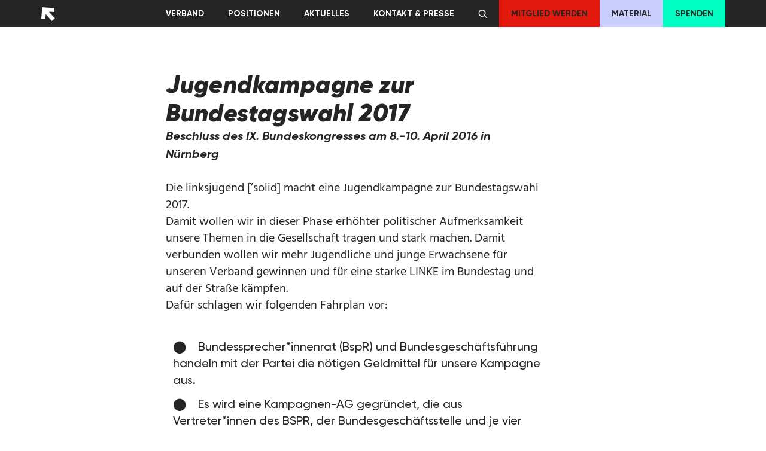

--- FILE ---
content_type: text/html; charset=UTF-8
request_url: https://www.linksjugend-solid.de/beschluss/jugendkampagne-zur-bundestagswahl-2017/
body_size: 39973
content:
<!doctype html>
<html lang="de">

<head>
	<meta charset="utf-8">
	<meta http-equiv="X-UA-Compatible" content="IE=edge,chrome=1">
	<title>Jugendkampagne zur Bundestagswahl 2017 &ndash; Linksjugend [&#039;solid]</title>
	<meta name="viewport" content="width=device-width, height=device-height, initial-scale=1.0">
	<link href="https://www.linksjugend-solid.de/wp-content/themes/primary_theme/assets/fontawesome/css/fontawesome.min.css" rel="stylesheet">
	<link href="https://www.linksjugend-solid.de/wp-content/themes/primary_theme/assets/fontawesome/css/solid.min.css" rel="stylesheet">
	<link href="https://www.linksjugend-solid.de/wp-content/themes/primary_theme/assets/fontawesome/css/brands.min.css" rel="stylesheet">
	<link href="https://www.linksjugend-solid.de/wp-content/themes/primary_theme/manifest/apple-touch-icon.png" rel="apple-touch-icon" sizes="180x180">
	<link href="https://www.linksjugend-solid.de/wp-content/themes/primary_theme/manifest/favicon-32x32.png" rel="icon" type="image/png" sizes="32x32">
	<link href="https://www.linksjugend-solid.de/wp-content/themes/primary_theme/manifest/favicon-16x16.png" rel="icon" type="image/png" sizes="16x16">
	<link href="https://www.linksjugend-solid.de/wp-content/themes/primary_theme/manifest/safari-pinned-tab.svg" rel="mask-icon"  color="#5bbad5">
    <link href="https://mastodon.bv.linksjugend-solid.de/@lijusolid" rel="me">	<meta name='robots' content='max-image-preview:large' />
	<style>img:is([sizes="auto" i], [sizes^="auto," i]) { contain-intrinsic-size: 3000px 1500px }</style>
	<script type="text/javascript">
/* <![CDATA[ */
window._wpemojiSettings = {"baseUrl":"https:\/\/s.w.org\/images\/core\/emoji\/16.0.1\/72x72\/","ext":".png","svgUrl":"https:\/\/s.w.org\/images\/core\/emoji\/16.0.1\/svg\/","svgExt":".svg","source":{"concatemoji":"https:\/\/www.linksjugend-solid.de\/wp-includes\/js\/wp-emoji-release.min.js?ver=6.8.3"}};
/*! This file is auto-generated */
!function(s,n){var o,i,e;function c(e){try{var t={supportTests:e,timestamp:(new Date).valueOf()};sessionStorage.setItem(o,JSON.stringify(t))}catch(e){}}function p(e,t,n){e.clearRect(0,0,e.canvas.width,e.canvas.height),e.fillText(t,0,0);var t=new Uint32Array(e.getImageData(0,0,e.canvas.width,e.canvas.height).data),a=(e.clearRect(0,0,e.canvas.width,e.canvas.height),e.fillText(n,0,0),new Uint32Array(e.getImageData(0,0,e.canvas.width,e.canvas.height).data));return t.every(function(e,t){return e===a[t]})}function u(e,t){e.clearRect(0,0,e.canvas.width,e.canvas.height),e.fillText(t,0,0);for(var n=e.getImageData(16,16,1,1),a=0;a<n.data.length;a++)if(0!==n.data[a])return!1;return!0}function f(e,t,n,a){switch(t){case"flag":return n(e,"\ud83c\udff3\ufe0f\u200d\u26a7\ufe0f","\ud83c\udff3\ufe0f\u200b\u26a7\ufe0f")?!1:!n(e,"\ud83c\udde8\ud83c\uddf6","\ud83c\udde8\u200b\ud83c\uddf6")&&!n(e,"\ud83c\udff4\udb40\udc67\udb40\udc62\udb40\udc65\udb40\udc6e\udb40\udc67\udb40\udc7f","\ud83c\udff4\u200b\udb40\udc67\u200b\udb40\udc62\u200b\udb40\udc65\u200b\udb40\udc6e\u200b\udb40\udc67\u200b\udb40\udc7f");case"emoji":return!a(e,"\ud83e\udedf")}return!1}function g(e,t,n,a){var r="undefined"!=typeof WorkerGlobalScope&&self instanceof WorkerGlobalScope?new OffscreenCanvas(300,150):s.createElement("canvas"),o=r.getContext("2d",{willReadFrequently:!0}),i=(o.textBaseline="top",o.font="600 32px Arial",{});return e.forEach(function(e){i[e]=t(o,e,n,a)}),i}function t(e){var t=s.createElement("script");t.src=e,t.defer=!0,s.head.appendChild(t)}"undefined"!=typeof Promise&&(o="wpEmojiSettingsSupports",i=["flag","emoji"],n.supports={everything:!0,everythingExceptFlag:!0},e=new Promise(function(e){s.addEventListener("DOMContentLoaded",e,{once:!0})}),new Promise(function(t){var n=function(){try{var e=JSON.parse(sessionStorage.getItem(o));if("object"==typeof e&&"number"==typeof e.timestamp&&(new Date).valueOf()<e.timestamp+604800&&"object"==typeof e.supportTests)return e.supportTests}catch(e){}return null}();if(!n){if("undefined"!=typeof Worker&&"undefined"!=typeof OffscreenCanvas&&"undefined"!=typeof URL&&URL.createObjectURL&&"undefined"!=typeof Blob)try{var e="postMessage("+g.toString()+"("+[JSON.stringify(i),f.toString(),p.toString(),u.toString()].join(",")+"));",a=new Blob([e],{type:"text/javascript"}),r=new Worker(URL.createObjectURL(a),{name:"wpTestEmojiSupports"});return void(r.onmessage=function(e){c(n=e.data),r.terminate(),t(n)})}catch(e){}c(n=g(i,f,p,u))}t(n)}).then(function(e){for(var t in e)n.supports[t]=e[t],n.supports.everything=n.supports.everything&&n.supports[t],"flag"!==t&&(n.supports.everythingExceptFlag=n.supports.everythingExceptFlag&&n.supports[t]);n.supports.everythingExceptFlag=n.supports.everythingExceptFlag&&!n.supports.flag,n.DOMReady=!1,n.readyCallback=function(){n.DOMReady=!0}}).then(function(){return e}).then(function(){var e;n.supports.everything||(n.readyCallback(),(e=n.source||{}).concatemoji?t(e.concatemoji):e.wpemoji&&e.twemoji&&(t(e.twemoji),t(e.wpemoji)))}))}((window,document),window._wpemojiSettings);
/* ]]> */
</script>
<style id='wp-emoji-styles-inline-css' type='text/css'>

	img.wp-smiley, img.emoji {
		display: inline !important;
		border: none !important;
		box-shadow: none !important;
		height: 1em !important;
		width: 1em !important;
		margin: 0 0.07em !important;
		vertical-align: -0.1em !important;
		background: none !important;
		padding: 0 !important;
	}
</style>
<link rel='stylesheet' id='wp-block-library-css' href='https://www.linksjugend-solid.de/wp-includes/css/dist/block-library/style.min.css?ver=6.8.3' type='text/css' media='all' />
<style id='classic-theme-styles-inline-css' type='text/css'>
/*! This file is auto-generated */
.wp-block-button__link{color:#fff;background-color:#32373c;border-radius:9999px;box-shadow:none;text-decoration:none;padding:calc(.667em + 2px) calc(1.333em + 2px);font-size:1.125em}.wp-block-file__button{background:#32373c;color:#fff;text-decoration:none}
</style>
<link rel='stylesheet' id='search-filter-flatpickr-css' href='https://www.linksjugend-solid.de/wp-content/plugins/search-filter/assets/css/vendor/flatpickr.min.css?ver=3.1.6' type='text/css' media='all' />
<link rel='stylesheet' id='search-filter-css' href='https://www.linksjugend-solid.de/wp-content/plugins/search-filter-pro/assets/css/frontend/frontend.css?ver=3.1.6' type='text/css' media='all' />
<style id='global-styles-inline-css' type='text/css'>
:root{--wp--preset--aspect-ratio--square: 1;--wp--preset--aspect-ratio--4-3: 4/3;--wp--preset--aspect-ratio--3-4: 3/4;--wp--preset--aspect-ratio--3-2: 3/2;--wp--preset--aspect-ratio--2-3: 2/3;--wp--preset--aspect-ratio--16-9: 16/9;--wp--preset--aspect-ratio--9-16: 9/16;--wp--preset--color--black: #252525;--wp--preset--color--cyan-bluish-gray: #abb8c3;--wp--preset--color--white: #fff;--wp--preset--color--pale-pink: #f78da7;--wp--preset--color--vivid-red: #cf2e2e;--wp--preset--color--luminous-vivid-orange: #ff6900;--wp--preset--color--luminous-vivid-amber: #fcb900;--wp--preset--color--light-green-cyan: #7bdcb5;--wp--preset--color--vivid-green-cyan: #00d084;--wp--preset--color--pale-cyan-blue: #8ed1fc;--wp--preset--color--vivid-cyan-blue: #0693e3;--wp--preset--color--vivid-purple: #9b51e0;--wp--preset--color--green: #00FFC2;--wp--preset--color--purple: #C9CEFF;--wp--preset--color--red: #E2190C;--wp--preset--gradient--vivid-cyan-blue-to-vivid-purple: linear-gradient(135deg,rgba(6,147,227,1) 0%,rgb(155,81,224) 100%);--wp--preset--gradient--light-green-cyan-to-vivid-green-cyan: linear-gradient(135deg,rgb(122,220,180) 0%,rgb(0,208,130) 100%);--wp--preset--gradient--luminous-vivid-amber-to-luminous-vivid-orange: linear-gradient(135deg,rgba(252,185,0,1) 0%,rgba(255,105,0,1) 100%);--wp--preset--gradient--luminous-vivid-orange-to-vivid-red: linear-gradient(135deg,rgba(255,105,0,1) 0%,rgb(207,46,46) 100%);--wp--preset--gradient--very-light-gray-to-cyan-bluish-gray: linear-gradient(135deg,rgb(238,238,238) 0%,rgb(169,184,195) 100%);--wp--preset--gradient--cool-to-warm-spectrum: linear-gradient(135deg,rgb(74,234,220) 0%,rgb(151,120,209) 20%,rgb(207,42,186) 40%,rgb(238,44,130) 60%,rgb(251,105,98) 80%,rgb(254,248,76) 100%);--wp--preset--gradient--blush-light-purple: linear-gradient(135deg,rgb(255,206,236) 0%,rgb(152,150,240) 100%);--wp--preset--gradient--blush-bordeaux: linear-gradient(135deg,rgb(254,205,165) 0%,rgb(254,45,45) 50%,rgb(107,0,62) 100%);--wp--preset--gradient--luminous-dusk: linear-gradient(135deg,rgb(255,203,112) 0%,rgb(199,81,192) 50%,rgb(65,88,208) 100%);--wp--preset--gradient--pale-ocean: linear-gradient(135deg,rgb(255,245,203) 0%,rgb(182,227,212) 50%,rgb(51,167,181) 100%);--wp--preset--gradient--electric-grass: linear-gradient(135deg,rgb(202,248,128) 0%,rgb(113,206,126) 100%);--wp--preset--gradient--midnight: linear-gradient(135deg,rgb(2,3,129) 0%,rgb(40,116,252) 100%);--wp--preset--font-size--small: 13px;--wp--preset--font-size--medium: 20px;--wp--preset--font-size--large: 36px;--wp--preset--font-size--x-large: 42px;--wp--preset--spacing--20: 0.44rem;--wp--preset--spacing--30: 0.67rem;--wp--preset--spacing--40: 1rem;--wp--preset--spacing--50: 1.5rem;--wp--preset--spacing--60: 2.25rem;--wp--preset--spacing--70: 3.38rem;--wp--preset--spacing--80: 5.06rem;--wp--preset--shadow--natural: 6px 6px 9px rgba(0, 0, 0, 0.2);--wp--preset--shadow--deep: 12px 12px 50px rgba(0, 0, 0, 0.4);--wp--preset--shadow--sharp: 6px 6px 0px rgba(0, 0, 0, 0.2);--wp--preset--shadow--outlined: 6px 6px 0px -3px rgba(255, 255, 255, 1), 6px 6px rgba(0, 0, 0, 1);--wp--preset--shadow--crisp: 6px 6px 0px rgba(0, 0, 0, 1);}:where(.is-layout-flex){gap: 0.5em;}:where(.is-layout-grid){gap: 0.5em;}body .is-layout-flex{display: flex;}.is-layout-flex{flex-wrap: wrap;align-items: center;}.is-layout-flex > :is(*, div){margin: 0;}body .is-layout-grid{display: grid;}.is-layout-grid > :is(*, div){margin: 0;}:where(.wp-block-columns.is-layout-flex){gap: 2em;}:where(.wp-block-columns.is-layout-grid){gap: 2em;}:where(.wp-block-post-template.is-layout-flex){gap: 1.25em;}:where(.wp-block-post-template.is-layout-grid){gap: 1.25em;}.has-black-color{color: var(--wp--preset--color--black) !important;}.has-cyan-bluish-gray-color{color: var(--wp--preset--color--cyan-bluish-gray) !important;}.has-white-color{color: var(--wp--preset--color--white) !important;}.has-pale-pink-color{color: var(--wp--preset--color--pale-pink) !important;}.has-vivid-red-color{color: var(--wp--preset--color--vivid-red) !important;}.has-luminous-vivid-orange-color{color: var(--wp--preset--color--luminous-vivid-orange) !important;}.has-luminous-vivid-amber-color{color: var(--wp--preset--color--luminous-vivid-amber) !important;}.has-light-green-cyan-color{color: var(--wp--preset--color--light-green-cyan) !important;}.has-vivid-green-cyan-color{color: var(--wp--preset--color--vivid-green-cyan) !important;}.has-pale-cyan-blue-color{color: var(--wp--preset--color--pale-cyan-blue) !important;}.has-vivid-cyan-blue-color{color: var(--wp--preset--color--vivid-cyan-blue) !important;}.has-vivid-purple-color{color: var(--wp--preset--color--vivid-purple) !important;}.has-black-background-color{background-color: var(--wp--preset--color--black) !important;}.has-cyan-bluish-gray-background-color{background-color: var(--wp--preset--color--cyan-bluish-gray) !important;}.has-white-background-color{background-color: var(--wp--preset--color--white) !important;}.has-pale-pink-background-color{background-color: var(--wp--preset--color--pale-pink) !important;}.has-vivid-red-background-color{background-color: var(--wp--preset--color--vivid-red) !important;}.has-luminous-vivid-orange-background-color{background-color: var(--wp--preset--color--luminous-vivid-orange) !important;}.has-luminous-vivid-amber-background-color{background-color: var(--wp--preset--color--luminous-vivid-amber) !important;}.has-light-green-cyan-background-color{background-color: var(--wp--preset--color--light-green-cyan) !important;}.has-vivid-green-cyan-background-color{background-color: var(--wp--preset--color--vivid-green-cyan) !important;}.has-pale-cyan-blue-background-color{background-color: var(--wp--preset--color--pale-cyan-blue) !important;}.has-vivid-cyan-blue-background-color{background-color: var(--wp--preset--color--vivid-cyan-blue) !important;}.has-vivid-purple-background-color{background-color: var(--wp--preset--color--vivid-purple) !important;}.has-black-border-color{border-color: var(--wp--preset--color--black) !important;}.has-cyan-bluish-gray-border-color{border-color: var(--wp--preset--color--cyan-bluish-gray) !important;}.has-white-border-color{border-color: var(--wp--preset--color--white) !important;}.has-pale-pink-border-color{border-color: var(--wp--preset--color--pale-pink) !important;}.has-vivid-red-border-color{border-color: var(--wp--preset--color--vivid-red) !important;}.has-luminous-vivid-orange-border-color{border-color: var(--wp--preset--color--luminous-vivid-orange) !important;}.has-luminous-vivid-amber-border-color{border-color: var(--wp--preset--color--luminous-vivid-amber) !important;}.has-light-green-cyan-border-color{border-color: var(--wp--preset--color--light-green-cyan) !important;}.has-vivid-green-cyan-border-color{border-color: var(--wp--preset--color--vivid-green-cyan) !important;}.has-pale-cyan-blue-border-color{border-color: var(--wp--preset--color--pale-cyan-blue) !important;}.has-vivid-cyan-blue-border-color{border-color: var(--wp--preset--color--vivid-cyan-blue) !important;}.has-vivid-purple-border-color{border-color: var(--wp--preset--color--vivid-purple) !important;}.has-vivid-cyan-blue-to-vivid-purple-gradient-background{background: var(--wp--preset--gradient--vivid-cyan-blue-to-vivid-purple) !important;}.has-light-green-cyan-to-vivid-green-cyan-gradient-background{background: var(--wp--preset--gradient--light-green-cyan-to-vivid-green-cyan) !important;}.has-luminous-vivid-amber-to-luminous-vivid-orange-gradient-background{background: var(--wp--preset--gradient--luminous-vivid-amber-to-luminous-vivid-orange) !important;}.has-luminous-vivid-orange-to-vivid-red-gradient-background{background: var(--wp--preset--gradient--luminous-vivid-orange-to-vivid-red) !important;}.has-very-light-gray-to-cyan-bluish-gray-gradient-background{background: var(--wp--preset--gradient--very-light-gray-to-cyan-bluish-gray) !important;}.has-cool-to-warm-spectrum-gradient-background{background: var(--wp--preset--gradient--cool-to-warm-spectrum) !important;}.has-blush-light-purple-gradient-background{background: var(--wp--preset--gradient--blush-light-purple) !important;}.has-blush-bordeaux-gradient-background{background: var(--wp--preset--gradient--blush-bordeaux) !important;}.has-luminous-dusk-gradient-background{background: var(--wp--preset--gradient--luminous-dusk) !important;}.has-pale-ocean-gradient-background{background: var(--wp--preset--gradient--pale-ocean) !important;}.has-electric-grass-gradient-background{background: var(--wp--preset--gradient--electric-grass) !important;}.has-midnight-gradient-background{background: var(--wp--preset--gradient--midnight) !important;}.has-small-font-size{font-size: var(--wp--preset--font-size--small) !important;}.has-medium-font-size{font-size: var(--wp--preset--font-size--medium) !important;}.has-large-font-size{font-size: var(--wp--preset--font-size--large) !important;}.has-x-large-font-size{font-size: var(--wp--preset--font-size--x-large) !important;}
:where(.wp-block-post-template.is-layout-flex){gap: 1.25em;}:where(.wp-block-post-template.is-layout-grid){gap: 1.25em;}
:where(.wp-block-columns.is-layout-flex){gap: 2em;}:where(.wp-block-columns.is-layout-grid){gap: 2em;}
:root :where(.wp-block-pullquote){font-size: 1.5em;line-height: 1.6;}
</style>
<link rel='stylesheet' id='pure-css-css' href='https://www.linksjugend-solid.de/wp-content/plugins/views-for-ninja-forms/assets/css/pure-min.css?ver=6.8.3' type='text/css' media='all' />
<link rel='stylesheet' id='pure-grid-css-css' href='https://www.linksjugend-solid.de/wp-content/plugins/views-for-ninja-forms/assets/css/grids-responsive-min.css?ver=6.8.3' type='text/css' media='all' />
<link rel='stylesheet' id='nf-views-front-css' href='https://www.linksjugend-solid.de/wp-content/plugins/views-for-ninja-forms/assets/css/nf-views-display.css?ver=6.8.3' type='text/css' media='all' />
<link rel='stylesheet' id='ljs-styles-css' href='https://www.linksjugend-solid.de/wp-content/themes/primary_theme/style.css?ver=6.8.3' type='text/css' media='all' />
<link rel='stylesheet' id='searchandfilter-css' href='https://www.linksjugend-solid.de/wp-content/plugins/search-filter/includes/integrations/legacy//style.css?ver=1.0' type='text/css' media='all' />
<link rel='stylesheet' id='search-filter-ugc-styles-css' href='https://www.linksjugend-solid.de/wp-content/uploads/search-filter/style.css?ver=46' type='text/css' media='all' />
<script type="text/javascript">
		if ( ! Object.hasOwn( window, 'searchAndFilter' ) ) {
			window.searchAndFilter = {};
		}
		</script><script type="text/javascript" src="https://www.linksjugend-solid.de/wp-includes/js/jquery/jquery.min.js?ver=3.7.1" id="jquery-core-js"></script>
<script type="text/javascript" src="https://www.linksjugend-solid.de/wp-includes/js/jquery/jquery-migrate.min.js?ver=3.4.1" id="jquery-migrate-js"></script>
<script type="text/javascript" id="file_uploads_nfpluginsettings-js-extra">
/* <![CDATA[ */
var params = {"clearLogRestUrl":"https:\/\/www.linksjugend-solid.de\/wp-json\/nf-file-uploads\/debug-log\/delete-all","clearLogButtonId":"file_uploads_clear_debug_logger","downloadLogRestUrl":"https:\/\/www.linksjugend-solid.de\/wp-json\/nf-file-uploads\/debug-log\/get-all","downloadLogButtonId":"file_uploads_download_debug_logger"};
/* ]]> */
</script>
<script type="text/javascript" src="https://www.linksjugend-solid.de/wp-content/plugins/ninja-forms-uploads/assets/js/nfpluginsettings.js?ver=3.3.21" id="file_uploads_nfpluginsettings-js"></script>
<script type="text/javascript" src="https://www.linksjugend-solid.de/wp-content/themes/primary_theme/assets/js/scripts/common.js?ver=6.8.3" id="js-file-js"></script>
<script type="text/javascript" src="https://www.linksjugend-solid.de/wp-content/plugins/search-filter/assets/js/vendor/flatpickr.min.js?ver=3.1.6" id="search-filter-flatpickr-js"></script>
<script type="text/javascript" id="search-filter-js-before">
/* <![CDATA[ */
window.searchAndFilter.frontend = {"fields":{},"queries":{},"library":{"fields":{},"components":{}},"restNonce":"c9f14fab06","homeUrl":"https:\/\/www.linksjugend-solid.de","isPro":false,"suggestionsNonce":"1c770ab661"};
/* ]]> */
</script>
<script type="text/javascript" src="https://www.linksjugend-solid.de/wp-content/plugins/search-filter-pro/assets/js/frontend/frontend.js?ver=3.1.6" id="search-filter-js"></script>
<link rel="https://api.w.org/" href="https://www.linksjugend-solid.de/wp-json/" /><link rel="alternate" title="JSON" type="application/json" href="https://www.linksjugend-solid.de/wp-json/wp/v2/beschluss/522" /><link rel="EditURI" type="application/rsd+xml" title="RSD" href="https://www.linksjugend-solid.de/xmlrpc.php?rsd" />
<meta name="generator" content="WordPress 6.8.3" />
<link rel="canonical" href="https://www.linksjugend-solid.de/beschluss/jugendkampagne-zur-bundestagswahl-2017/" />
<link rel='shortlink' href='https://www.linksjugend-solid.de/?p=522' />
<link rel="alternate" title="oEmbed (JSON)" type="application/json+oembed" href="https://www.linksjugend-solid.de/wp-json/oembed/1.0/embed?url=https%3A%2F%2Fwww.linksjugend-solid.de%2Fbeschluss%2Fjugendkampagne-zur-bundestagswahl-2017%2F" />
<link rel="alternate" title="oEmbed (XML)" type="text/xml+oembed" href="https://www.linksjugend-solid.de/wp-json/oembed/1.0/embed?url=https%3A%2F%2Fwww.linksjugend-solid.de%2Fbeschluss%2Fjugendkampagne-zur-bundestagswahl-2017%2F&#038;format=xml" />
</head>

<body class="wp-singular beschluss-template-default single single-beschluss postid-522 wp-theme-primary_theme'">

	<div id="navigation-header" class="hidden md:block bg-black relative z-50">
		<div class="container flex flex-wrap items-center justify-end p-0">
			<div class="flex-1 flex">
				<div class="w-full flex justify-start items-center flex-1">
					<a href="/" class="
					header-logo fill-green animated duration-1000" id="header-logo">
						<svg width="21" height="21" viewBox="0 0 21 21" fill="none" xmlns="http://www.w3.org/2000/svg" class="w-full h-full object-cover">
<path d="M0.830078 17.9288L2.26246 0.904297L20.2001 2.2644L19.7258 7.90921L11.9684 7.32277L20.8301 17.1999L16.2534 20.9043L7.39705 11.0379L6.77906 18.3791L0.830078 17.9288Z" fill="white"/>
</svg>
					</a>
				</div>
				<div class="flex items-center">
					<div class="menu-navigation-container"><ul id="menu-navigation" class="menu primary_menu"><li id="menu-item-391" class="menu-item menu-item-type-post_type menu-item-object-page menu-item-has-children menu-item-391"><a href="https://www.linksjugend-solid.de/?page_id=389">Verband</a>
<ul class="sub-menu">
	<li id="menu-item-630" class="menu-item menu-item-type-post_type menu-item-object-page menu-item-630"><a href="https://www.linksjugend-solid.de/verband/bundessprecherinnenrat/">Bundessprecher:innenrat</a></li>
	<li id="menu-item-631" class="menu-item menu-item-type-post_type menu-item-object-page menu-item-631"><a href="https://www.linksjugend-solid.de/verband/struktur/">Strukturen</a></li>
	<li id="menu-item-14125" class="menu-item menu-item-type-post_type menu-item-object-page menu-item-14125"><a href="https://www.linksjugend-solid.de/politische-bildung/">Politische Bildung</a></li>
	<li id="menu-item-629" class="menu-item menu-item-type-post_type menu-item-object-page menu-item-629"><a href="https://www.linksjugend-solid.de/verband/dokumente/">Dokumente</a></li>
	<li id="menu-item-26547" class="menu-item menu-item-type-post_type menu-item-object-page menu-item-26547"><a href="https://www.linksjugend-solid.de/intranet/">Intranet</a></li>
</ul>
</li>
<li id="menu-item-48" class="menu-item menu-item-type-post_type menu-item-object-page menu-item-has-children menu-item-48"><a href="https://www.linksjugend-solid.de/inhalte/">Positionen</a>
<ul class="sub-menu">
	<li id="menu-item-1422" class="menu-item menu-item-type-post_type menu-item-object-page menu-item-1422"><a href="https://www.linksjugend-solid.de/inhalte/">Positionen</a></li>
	<li id="menu-item-1420" class="menu-item menu-item-type-post_type menu-item-object-page menu-item-1420"><a href="https://www.linksjugend-solid.de/beschluesse/">Beschlüsse</a></li>
</ul>
</li>
<li id="menu-item-13845" class="menu-item menu-item-type-post_type menu-item-object-page menu-item-has-children menu-item-13845"><a href="https://www.linksjugend-solid.de/aktuelles-2/">Aktuelles</a>
<ul class="sub-menu">
	<li id="menu-item-38275" class="menu-item menu-item-type-post_type menu-item-object-page menu-item-38275"><a href="https://www.linksjugend-solid.de/fuer-neumitglieder/">Für Neumitglieder</a></li>
	<li id="menu-item-13846" class="menu-item menu-item-type-post_type menu-item-object-page menu-item-13846"><a href="https://www.linksjugend-solid.de/termine/">Termine</a></li>
	<li id="menu-item-1639" class="menu-item menu-item-type-post_type menu-item-object-page menu-item-1639"><a href="https://www.linksjugend-solid.de/beitraege/">Beiträge</a></li>
	<li id="menu-item-43839" class="menu-item menu-item-type-post_type menu-item-object-page menu-item-43839"><a href="https://www.linksjugend-solid.de/stellenausschreibungen/">Stellenausschreibungen</a></li>
</ul>
</li>
<li id="menu-item-47" class="menu-item menu-item-type-post_type menu-item-object-page menu-item-has-children menu-item-47"><a href="https://www.linksjugend-solid.de/kontakt/">Kontakt &#038; Presse</a>
<ul class="sub-menu">
	<li id="menu-item-5426" class="menu-item menu-item-type-post_type menu-item-object-page menu-item-5426"><a href="https://www.linksjugend-solid.de/bundesgeschaeftsstelle/">Bundesgeschäftsstelle</a></li>
	<li id="menu-item-6896" class="menu-item menu-item-type-post_type menu-item-object-page menu-item-6896"><a href="https://www.linksjugend-solid.de/faq/">FAQ</a></li>
	<li id="menu-item-5424" class="menu-item menu-item-type-post_type menu-item-object-page menu-item-5424"><a href="https://www.linksjugend-solid.de/presse/">Presse</a></li>
</ul>
</li>
</ul></div>					<div class="w-full justify-center items-center px-5 menu__search-icon">
						<a href="/suche" style="height: 1.5rem; width: 1.5rem;" class="fill-green">
							<svg width="15" height="14" viewBox="0 0 15 14" fill="none" xmlns="http://www.w3.org/2000/svg" class="w-full h-full object-cover">
<path d="M6.55542 11.9735C7.88378 11.9732 9.17387 11.5285 10.2203 10.7103L13.5101 14L14.5684 12.9418L11.2785 9.65213C12.0972 8.60569 12.5422 7.31538 12.5425 5.98674C12.5425 2.6858 9.85654 0 6.55542 0C3.25431 0 0.568359 2.6858 0.568359 5.98674C0.568359 9.28768 3.25431 11.9735 6.55542 11.9735ZM6.55542 1.49669C9.03182 1.49669 11.0457 3.51048 11.0457 5.98674C11.0457 8.46301 9.03182 10.4768 6.55542 10.4768C4.07902 10.4768 2.06513 8.46301 2.06513 5.98674C2.06513 3.51048 4.07902 1.49669 6.55542 1.49669Z" fill="#fff"/>
</svg>
						</a>
					</div>
				</div>
			</div>
			<div class="menu-hauptmenue-container"><ul id="top_menu" class="menu top_menu w-full"><li id="menu-item-46" class="bg-red menu-item menu-item-type-post_type menu-item-object-page menu-item-46"><a href="https://www.linksjugend-solid.de/mitglied-werden/">Mitglied werden</a></li>
<li id="menu-item-34759" class="bg-purple menu-item menu-item-type-custom menu-item-object-custom menu-item-34759"><a href="https://shop.linksjugend-solid.de">Material</a></li>
<li id="menu-item-45" class="bg-green menu-item menu-item-type-post_type menu-item-object-page menu-item-45"><a href="https://www.linksjugend-solid.de/spenden/">Spenden</a></li>
</ul></div>		</div>
	</div>

	<div class="hidden items-end flex-col justify-end md:hidden fixed top-0 left-0 h-screen h-max-screen w-screen w-max-screen z-50 overflow-scroll pb-8" id="mobile-menu">
		<div class="hidden flex-1 w-full" id="mobile-navigation">
			<div class="w-full py-5 flex justify-center">
				<a href="/" style="height: 2.5rem; width: 2.5rem;">
					<svg width="21" height="21" viewBox="0 0 21 21" fill="none" xmlns="http://www.w3.org/2000/svg" class="w-full h-full object-cover">
<path d="M0.830078 17.9288L2.26246 0.904297L20.2001 2.2644L19.7258 7.90921L11.9684 7.32277L20.8301 17.1999L16.2534 20.9043L7.39705 11.0379L6.77906 18.3791L0.830078 17.9288Z" fill="white"/>
</svg>
				</a>
			</div>
			<div class="w-full flex flex-col"><ul id="menu-hauptmenue" class="menu top_menu"><li class="bg-red menu-item menu-item-type-post_type menu-item-object-page menu-item-46"><a href="https://www.linksjugend-solid.de/mitglied-werden/">Mitglied werden</a></li>
<li class="bg-purple menu-item menu-item-type-custom menu-item-object-custom menu-item-34759"><a href="https://shop.linksjugend-solid.de">Material</a></li>
<li class="bg-green menu-item menu-item-type-post_type menu-item-object-page menu-item-45"><a href="https://www.linksjugend-solid.de/spenden/">Spenden</a></li>
</ul></div><div class="w-full flex flex-col"><ul id="menu-navigation-1" class="menu primary_menu"><li class="menu-item menu-item-type-post_type menu-item-object-page menu-item-has-children menu-item-391"><a href="https://www.linksjugend-solid.de/?page_id=389">Verband</a>
<ul class="sub-menu">
	<li class="menu-item menu-item-type-post_type menu-item-object-page menu-item-630"><a href="https://www.linksjugend-solid.de/verband/bundessprecherinnenrat/">Bundessprecher:innenrat</a></li>
	<li class="menu-item menu-item-type-post_type menu-item-object-page menu-item-631"><a href="https://www.linksjugend-solid.de/verband/struktur/">Strukturen</a></li>
	<li class="menu-item menu-item-type-post_type menu-item-object-page menu-item-14125"><a href="https://www.linksjugend-solid.de/politische-bildung/">Politische Bildung</a></li>
	<li class="menu-item menu-item-type-post_type menu-item-object-page menu-item-629"><a href="https://www.linksjugend-solid.de/verband/dokumente/">Dokumente</a></li>
	<li class="menu-item menu-item-type-post_type menu-item-object-page menu-item-26547"><a href="https://www.linksjugend-solid.de/intranet/">Intranet</a></li>
</ul>
</li>
<li class="menu-item menu-item-type-post_type menu-item-object-page menu-item-has-children menu-item-48"><a href="https://www.linksjugend-solid.de/inhalte/">Positionen</a>
<ul class="sub-menu">
	<li class="menu-item menu-item-type-post_type menu-item-object-page menu-item-1422"><a href="https://www.linksjugend-solid.de/inhalte/">Positionen</a></li>
	<li class="menu-item menu-item-type-post_type menu-item-object-page menu-item-1420"><a href="https://www.linksjugend-solid.de/beschluesse/">Beschlüsse</a></li>
</ul>
</li>
<li class="menu-item menu-item-type-post_type menu-item-object-page menu-item-has-children menu-item-13845"><a href="https://www.linksjugend-solid.de/aktuelles-2/">Aktuelles</a>
<ul class="sub-menu">
	<li class="menu-item menu-item-type-post_type menu-item-object-page menu-item-38275"><a href="https://www.linksjugend-solid.de/fuer-neumitglieder/">Für Neumitglieder</a></li>
	<li class="menu-item menu-item-type-post_type menu-item-object-page menu-item-13846"><a href="https://www.linksjugend-solid.de/termine/">Termine</a></li>
	<li class="menu-item menu-item-type-post_type menu-item-object-page menu-item-1639"><a href="https://www.linksjugend-solid.de/beitraege/">Beiträge</a></li>
	<li class="menu-item menu-item-type-post_type menu-item-object-page menu-item-43839"><a href="https://www.linksjugend-solid.de/stellenausschreibungen/">Stellenausschreibungen</a></li>
</ul>
</li>
<li class="menu-item menu-item-type-post_type menu-item-object-page menu-item-has-children menu-item-47"><a href="https://www.linksjugend-solid.de/kontakt/">Kontakt &#038; Presse</a>
<ul class="sub-menu">
	<li class="menu-item menu-item-type-post_type menu-item-object-page menu-item-5426"><a href="https://www.linksjugend-solid.de/bundesgeschaeftsstelle/">Bundesgeschäftsstelle</a></li>
	<li class="menu-item menu-item-type-post_type menu-item-object-page menu-item-6896"><a href="https://www.linksjugend-solid.de/faq/">FAQ</a></li>
	<li class="menu-item menu-item-type-post_type menu-item-object-page menu-item-5424"><a href="https://www.linksjugend-solid.de/presse/">Presse</a></li>
</ul>
</li>
</ul></div>			<div class="w-full py-5 flex justify-center">
				<a href="/suche" style="height: 2.5rem; width: 2.5rem;">
					<svg width="15" height="14" viewBox="0 0 15 14" fill="none" xmlns="http://www.w3.org/2000/svg" class="w-full h-full object-cover">
<path d="M6.55542 11.9735C7.88378 11.9732 9.17387 11.5285 10.2203 10.7103L13.5101 14L14.5684 12.9418L11.2785 9.65213C12.0972 8.60569 12.5422 7.31538 12.5425 5.98674C12.5425 2.6858 9.85654 0 6.55542 0C3.25431 0 0.568359 2.6858 0.568359 5.98674C0.568359 9.28768 3.25431 11.9735 6.55542 11.9735ZM6.55542 1.49669C9.03182 1.49669 11.0457 3.51048 11.0457 5.98674C11.0457 8.46301 9.03182 10.4768 6.55542 10.4768C4.07902 10.4768 2.06513 8.46301 2.06513 5.98674C2.06513 3.51048 4.07902 1.49669 6.55542 1.49669Z" fill="#fff"/>
</svg>
				</a>
			</div>
		</div>
	</div>
	<div id="mobile-open-menu" class="block md:hidden fixed bottom-0 right-0 mr-2 mb-2 z-50">
		<button role="button" class="" onclick="toggleMenu()" id="button__menu--open">
			<svg width="83" height="83" fill="none" xmlns="http://www.w3.org/2000/svg"><g filter="url(#prefix__filter0_d)"><circle cx="40.903" cy="40.221" r="40" fill="#252525"/><path stroke="#fff" stroke-width="4" stroke-linecap="round" d="M22.521 28.308h36.764M22.521 40.07h36.764M22.521 51.831h36.764"/></g><defs><filter id="prefix__filter0_d" x=".903" y=".22" width="82" height="82" filterUnits="userSpaceOnUse" color-interpolation-filters="sRGB"><feFlood flood-opacity="0" result="BackgroundImageFix"/><feColorMatrix in="SourceAlpha" values="0 0 0 0 0 0 0 0 0 0 0 0 0 0 0 0 0 0 127 0"/><feOffset dx="2" dy="2"/><feColorMatrix values="0 0 0 0 0 0 0 0 0 0 0 0 0 0 0 0 0 0 0.25 0"/><feBlend in2="BackgroundImageFix" result="effect1_dropShadow"/><feBlend in="SourceGraphic" in2="effect1_dropShadow" result="shape"/></filter></defs></svg>		</button>
		<button role="button" class="hidden" onclick="toggleMenu()" id="button__menu--close">
			<svg width="83" height="83" fill="none" xmlns="http://www.w3.org/2000/svg"><g filter="url(#prefix__filter0_d)"><circle cx="40.903" cy="40.221" r="40" fill="#fff"/><path stroke="#252525" stroke-width="4" stroke-linecap="round" d="M27.49 53.654l25.997-25.996M28.319 27.657l25.996 25.997"/></g><defs><filter id="prefix__filter0_d" x=".903" y=".221" width="82" height="82" filterUnits="userSpaceOnUse" color-interpolation-filters="sRGB"><feFlood flood-opacity="0" result="BackgroundImageFix"/><feColorMatrix in="SourceAlpha" values="0 0 0 0 0 0 0 0 0 0 0 0 0 0 0 0 0 0 127 0"/><feOffset dx="2" dy="2"/><feColorMatrix values="0 0 0 0 0 0 0 0 0 0 0 0 0 0 0 0 0 0 0.25 0"/><feBlend in2="BackgroundImageFix" result="effect1_dropShadow"/><feBlend in="SourceGraphic" in2="effect1_dropShadow" result="shape"/></filter></defs></svg>		</button>
	</div>
		<div class="container grid-6 md:grid-12 my-6" id="single-beschluss">
			<div class="col-span-full lg:col-span-9 lg:col-start-2">
				
<div class="wp-block-ljs-container"><div class="wp-block-ljs-container__content-wrapper wp-block-ljs-container__content-wrapper--constraint">
<h2 class="wp-block-heading">Jugendkampagne zur Bundestagswahl 2017</h2>



<p><strong><em>Beschluss des IX. Bundeskongresses am 8.-10. April 2016 in Nürnberg<br></em></strong><br>Die linksjugend [&#8217;solid] macht eine Jugendkampagne zur Bundestagswahl 2017.<br>Damit wollen wir in dieser Phase erhöhter politischer Aufmerksamkeit unsere Themen in die Gesellschaft tragen und stark machen. Damit verbunden wollen wir mehr Jugendliche und junge Erwachsene für unseren Verband gewinnen und für eine starke LINKE im Bundestag und auf der Straße kämpfen.<br>Dafür schlagen wir folgenden Fahrplan vor:</p>



<div class="wp-block-ljs-list border-black marker-black">
<ul class="wp-block-list"><li>Bundessprecher*innenrat (BspR) und Bundesgeschäftsführung handeln mit der Partei die nötigen Geldmittel für unsere Kampagne aus.</li><li>Es wird eine Kampagnen-AG gegründet, die aus Vertreter*innen des BSPR, der Bundesgeschäftsstelle und je vier aus den Landesverbänden besteht. Die Sitzungen der Kampagnen-AG sind grundlegend verbandsöffentlich.</li><li>Die Kampagnen-AG wertet die letzten Wahlkampagnen aus und legt die Kampagnenschwerpunkte sowie Kampagnenfahrplan fest und erstellt das Kampagnenmaterial bspw. eines Magazins, die Verantwortlichkeiten von BSPR und Bundesgeschäftsstelle(BGS) sind zu beachten.</li><li>In Ergänzung zum Wahlkampf (WK) und zur unterstützung von strukturschwachen Landesverbänden kann zum WK begleitend eine Bustour mit bis zu zehn Zielstädten stattfinden. Falls sich für eine Bustour entschieden wird, wird diese gemeinsam von der BGS, BSPR und freiwilligen gleichermaßen gestemmt.</li><li>Das erste Treffen der Kampagnen-AG findet spätestens auf dem Sommercamp statt, außerdem nutzt die AG die Verbandswochenenden und andere Verbandsveranstaltungen zur Arbeit.</li><li>Der BspR prüft für die Umsetzung der Kampagne eine oder mehrere Stellen in der BGS zeitnah auszuschreiben.</li><li>DieLinke. SDS, Landesprecher*innen und Landeskampagnen-AGn werden zu gemeinsamen Kampagnentreffen auf Bundesebene eingeladen, um so möglichst eine große Synergie im Wahlkampf zu erzielen. Etwaige Landtagswahlen 2017 sind zu berücksichtigen.</li><li>Der BSpR wird dazu aufgefordert, sich Zeitnah in die Programmdebatte der Partei einzumischen und gegeben falls koordinierte Interventionen des Jugendverbandes in Absprache mit den Bundesparteitagsdelegierten zu organisieren.</li></ul>
</div>
</div></div>
			</div>
		</div>
<footer>
    <div class="container flex flex-col md:flex-row items-center justify-between">
        <div class="menu-footer-container"><ul id="menu-footer" class="footer_menu"><li id="menu-item-382" class="menu-item menu-item-type-post_type menu-item-object-page menu-item-382"><a href="https://www.linksjugend-solid.de/impressum/">Impressum</a></li>
<li id="menu-item-383" class="menu-item menu-item-type-post_type menu-item-object-page menu-item-privacy-policy menu-item-383"><a rel="privacy-policy" href="https://www.linksjugend-solid.de/datenschutz/">Datenschutz</a></li>
</ul></div>        <div class="flex items-center">
            <div class="menu-social-media-container"><ul id="menu-social-media" class="social-media_menu flex gap-3 mr-0 md:mr-5"><li id="menu-item-6116" class="menu-item menu-item-type-custom menu-item-object-custom menu-item-6116"><a href="https://www.instagram.com/linksjugend_solid"><i class="fa-brands fa-instagram social-media-icon"></i></a></li>
<li id="menu-item-6117" class="menu-item menu-item-type-custom menu-item-object-custom menu-item-6117"><a href="https://twitter.com/lijusolid"><i class="fa-brands fa-twitter social-media-icon"></i></a></li>
<li id="menu-item-6119" class="menu-item menu-item-type-custom menu-item-object-custom menu-item-6119"><a href="https://telegram.me/linksjugendsolid"><i class="fa-brands fa-telegram social-media-icon"></i></a></li>
<li id="menu-item-14128" class="menu-item menu-item-type-custom menu-item-object-custom menu-item-14128"><a href="https://www.tiktok.com/@linksjugend.solid"><i class="fa-brands fa-tiktok social-media-icon"></i></a></li>
<li id="menu-item-39292" class="menu-item menu-item-type-custom menu-item-object-custom menu-item-39292"><a rel="me" href="https://ljs.social/@lijusolid"><i class="fa-brands fa-mastodon social-media-icon"></i></a></li>
</ul></div>
            <a href="/" style="height: 1.5rem; width: 1.5rem;" class="fill-green animated hidden md:block">
                <svg width="21" height="21" viewBox="0 0 21 21" fill="none" xmlns="http://www.w3.org/2000/svg" class="w-full h-full object-cover">
<path d="M0.830078 17.9288L2.26246 0.904297L20.2001 2.2644L19.7258 7.90921L11.9684 7.32277L20.8301 17.1999L16.2534 20.9043L7.39705 11.0379L6.77906 18.3791L0.830078 17.9288Z" fill="white"/>
</svg>
            </a>
        </div>
    </div>
</footer>
<script type="speculationrules">
{"prefetch":[{"source":"document","where":{"and":[{"href_matches":"\/*"},{"not":{"href_matches":["\/wp-*.php","\/wp-admin\/*","\/wp-content\/uploads\/*","\/wp-content\/*","\/wp-content\/plugins\/*","\/wp-content\/themes\/primary_theme\/*","\/*\\?(.+)"]}},{"not":{"selector_matches":"a[rel~=\"nofollow\"]"}},{"not":{"selector_matches":".no-prefetch, .no-prefetch a"}}]},"eagerness":"conservative"}]}
</script>
<div id="search-filter-svg-template" aria-hidden="true" style="clip: rect(1px, 1px, 1px, 1px); clip-path: inset(50%); height: 1px; margin: -1px; overflow: hidden; padding: 0; position: absolute;	width: 1px !important; word-wrap: normal !important;"><svg
   xmlns:svg="http://www.w3.org/2000/svg"
   xmlns="http://www.w3.org/2000/svg"
   style="background-color:red"
   viewBox="0 0 24 24"
   stroke="currentColor"
   version="1.1"
   id="sf-svg-spinner-circle"
>
  
    <g fill="none">
      <g>
        <circle
           stroke-opacity="0.5"
           cx="12.000001"
           cy="12.000001"
           r="10.601227"
           style="stroke-width:2.79755;stroke-miterlimit:4;stroke-dasharray:none" />
        <path
           d="M 22.601226,12.000001 C 22.601226,6.1457686 17.854233,1.398775 12,1.398775"
           style="stroke-width:2.79755;stroke-miterlimit:4;stroke-dasharray:none">
		    <animateTransform
             attributeName="transform"
             type="rotate"
             from="0 12 12"
             to="360 12 12"
             dur="1s"
             repeatCount="indefinite" />
		   </path>
      </g>
    </g>
</svg>
</div>		<script type="text/javascript" id="search-filter-data-js">
			window.searchAndFilterData = {"fields":[],"queries":[],"shouldMount":true};
		</script>
		<script type="text/javascript" id="search-filter-api-url-js">
			window.searchAndFilterApiUrl = '';
		</script>
		</body>

</html>

--- FILE ---
content_type: text/css
request_url: https://www.linksjugend-solid.de/wp-content/themes/primary_theme/style.css?ver=6.8.3
body_size: 177528
content:
/* Theme Name: LJS Theme
    Author: Zoff Kollektiv
    Author URI: https://www.zoff-kollektiv.net/
    Description: WP Theme for Linksjugend ['solid]
    Version: 1.1
    Requires at least: 5.0
    Tested up to: 5.4
    Requires PHP: 7.0
    Text Domain: LJS Theme
    *//*! modern-normalize v1.1.0 | MIT License | https://github.com/sindresorhus/modern-normalize */*,::after,::before{box-sizing:border-box}html{-moz-tab-size:4;-o-tab-size:4;tab-size:4}html{line-height:1.15;-webkit-text-size-adjust:100%}body{margin:0}body{font-family:system-ui,-apple-system,'Segoe UI',Roboto,Helvetica,Arial,sans-serif,'Apple Color Emoji','Segoe UI Emoji'}hr{height:0;color:inherit}abbr[title]{-webkit-text-decoration:underline dotted;text-decoration:underline dotted}b,strong{font-weight:bolder}code,kbd,pre,samp{font-family:ui-monospace,SFMono-Regular,Consolas,'Liberation Mono',Menlo,monospace;font-size:1em}small{font-size:80%}sub,sup{font-size:75%;line-height:0;position:relative;vertical-align:baseline}sub{bottom:-.25em}sup{top:-.5em}table{text-indent:0;border-color:inherit}button,input,optgroup,select,textarea{font-family:inherit;font-size:100%;line-height:1.15;margin:0}button,select{text-transform:none}[type=button],[type=submit],button{-webkit-appearance:button}legend{padding:0}progress{vertical-align:baseline}summary{display:list-item}blockquote,dd,dl,figure,h1,h2,h3,h4,h5,h6,hr,p,pre{margin:0}button{background-color:transparent;background-image:none}button:focus{outline:1px dotted;outline:5px auto -webkit-focus-ring-color}fieldset{margin:0;padding:0}ol,ul{list-style:none;margin:0;padding:0}html{font-family:ui-sans-serif,system-ui,-apple-system,BlinkMacSystemFont,Segoe UI,Roboto,Helvetica Neue,Arial,Noto Sans,sans-serif,Apple Color Emoji,Segoe UI Emoji,Segoe UI Symbol,Noto Color Emoji;line-height:1.5}body{font-family:inherit;line-height:inherit}*,::after,::before{box-sizing:border-box;border-width:0;border-style:solid;border-color:currentColor}hr{border-top-width:1px}img{border-style:solid}textarea{resize:vertical}input::-moz-placeholder,textarea::-moz-placeholder{opacity:1;color:#a1a1aa}input:-ms-input-placeholder,textarea:-ms-input-placeholder{opacity:1;color:#a1a1aa}input::placeholder,textarea::placeholder{opacity:1;color:#a1a1aa}[role=button],button{cursor:pointer}table{border-collapse:collapse}h1,h2,h3,h4,h5,h6{font-size:inherit;font-weight:inherit}a{color:inherit;text-decoration:inherit}button,input,optgroup,select,textarea{padding:0;line-height:inherit;color:inherit}code,kbd,pre,samp{font-family:ui-monospace,SFMono-Regular,Menlo,Monaco,Consolas,"Liberation Mono","Courier New",monospace}audio,canvas,embed,iframe,img,object,svg,video{display:block;vertical-align:middle}img,video{max-width:100%;height:auto}.bg-fixed{background-attachment:fixed}.bg-local{background-attachment:local}.bg-scroll{background-attachment:scroll}.bg-clip-border{background-clip:border-box}.bg-clip-padding{background-clip:padding-box}.bg-clip-content{background-clip:content-box}.bg-clip-text{-webkit-background-clip:text;background-clip:text}.bg-transparent{background-color:transparent}.bg-white{--tw-bg-opacity:1;background-color:rgba(255,255,255,var(--tw-bg-opacity))}.bg-black-50{--tw-bg-opacity:1;background-color:rgba(244,244,244,var(--tw-bg-opacity))}.bg-black-100{--tw-bg-opacity:1;background-color:rgba(233,233,233,var(--tw-bg-opacity))}.bg-black-200{--tw-bg-opacity:1;background-color:rgba(201,201,201,var(--tw-bg-opacity))}.bg-black-300{--tw-bg-opacity:1;background-color:rgba(168,168,168,var(--tw-bg-opacity))}.bg-black-400{--tw-bg-opacity:1;background-color:rgba(102,102,102,var(--tw-bg-opacity))}.bg-black-600{--tw-bg-opacity:1;background-color:rgba(33,33,33,var(--tw-bg-opacity))}.bg-black-700{--tw-bg-opacity:1;background-color:rgba(28,28,28,var(--tw-bg-opacity))}.bg-black-800{--tw-bg-opacity:1;background-color:rgba(22,22,22,var(--tw-bg-opacity))}.bg-black-900{--tw-bg-opacity:1;background-color:rgba(18,18,18,var(--tw-bg-opacity))}.bg-black{--tw-bg-opacity:1;background-color:rgba(37,37,37,var(--tw-bg-opacity))}.bg-red{--tw-bg-opacity:1;background-color:rgba(226,25,12,var(--tw-bg-opacity))}.bg-purple{--tw-bg-opacity:1;background-color:rgba(201,206,255,var(--tw-bg-opacity))}.bg-green{--tw-bg-opacity:1;background-color:rgba(0,255,194,var(--tw-bg-opacity))}.bg-gray{--tw-bg-opacity:1;background-color:rgba(179,179,179,var(--tw-bg-opacity))}.focus-within\:bg-transparent:focus-within{background-color:transparent}.focus-within\:bg-white:focus-within{--tw-bg-opacity:1;background-color:rgba(255,255,255,var(--tw-bg-opacity))}.focus-within\:bg-black-50:focus-within{--tw-bg-opacity:1;background-color:rgba(244,244,244,var(--tw-bg-opacity))}.focus-within\:bg-black-100:focus-within{--tw-bg-opacity:1;background-color:rgba(233,233,233,var(--tw-bg-opacity))}.focus-within\:bg-black-200:focus-within{--tw-bg-opacity:1;background-color:rgba(201,201,201,var(--tw-bg-opacity))}.focus-within\:bg-black-300:focus-within{--tw-bg-opacity:1;background-color:rgba(168,168,168,var(--tw-bg-opacity))}.focus-within\:bg-black-400:focus-within{--tw-bg-opacity:1;background-color:rgba(102,102,102,var(--tw-bg-opacity))}.focus-within\:bg-black-600:focus-within{--tw-bg-opacity:1;background-color:rgba(33,33,33,var(--tw-bg-opacity))}.focus-within\:bg-black-700:focus-within{--tw-bg-opacity:1;background-color:rgba(28,28,28,var(--tw-bg-opacity))}.focus-within\:bg-black-800:focus-within{--tw-bg-opacity:1;background-color:rgba(22,22,22,var(--tw-bg-opacity))}.focus-within\:bg-black-900:focus-within{--tw-bg-opacity:1;background-color:rgba(18,18,18,var(--tw-bg-opacity))}.focus-within\:bg-black:focus-within{--tw-bg-opacity:1;background-color:rgba(37,37,37,var(--tw-bg-opacity))}.focus-within\:bg-red:focus-within{--tw-bg-opacity:1;background-color:rgba(226,25,12,var(--tw-bg-opacity))}.focus-within\:bg-purple:focus-within{--tw-bg-opacity:1;background-color:rgba(201,206,255,var(--tw-bg-opacity))}.focus-within\:bg-green:focus-within{--tw-bg-opacity:1;background-color:rgba(0,255,194,var(--tw-bg-opacity))}.focus-within\:bg-gray:focus-within{--tw-bg-opacity:1;background-color:rgba(179,179,179,var(--tw-bg-opacity))}.hover\:bg-transparent:hover{background-color:transparent}.hover\:bg-white:hover{--tw-bg-opacity:1;background-color:rgba(255,255,255,var(--tw-bg-opacity))}.hover\:bg-black-50:hover{--tw-bg-opacity:1;background-color:rgba(244,244,244,var(--tw-bg-opacity))}.hover\:bg-black-100:hover{--tw-bg-opacity:1;background-color:rgba(233,233,233,var(--tw-bg-opacity))}.hover\:bg-black-200:hover{--tw-bg-opacity:1;background-color:rgba(201,201,201,var(--tw-bg-opacity))}.hover\:bg-black-300:hover{--tw-bg-opacity:1;background-color:rgba(168,168,168,var(--tw-bg-opacity))}.hover\:bg-black-400:hover{--tw-bg-opacity:1;background-color:rgba(102,102,102,var(--tw-bg-opacity))}.hover\:bg-black-600:hover{--tw-bg-opacity:1;background-color:rgba(33,33,33,var(--tw-bg-opacity))}.hover\:bg-black-700:hover{--tw-bg-opacity:1;background-color:rgba(28,28,28,var(--tw-bg-opacity))}.hover\:bg-black-800:hover{--tw-bg-opacity:1;background-color:rgba(22,22,22,var(--tw-bg-opacity))}.hover\:bg-black-900:hover{--tw-bg-opacity:1;background-color:rgba(18,18,18,var(--tw-bg-opacity))}.hover\:bg-black:hover{--tw-bg-opacity:1;background-color:rgba(37,37,37,var(--tw-bg-opacity))}.hover\:bg-red:hover{--tw-bg-opacity:1;background-color:rgba(226,25,12,var(--tw-bg-opacity))}.hover\:bg-purple:hover{--tw-bg-opacity:1;background-color:rgba(201,206,255,var(--tw-bg-opacity))}.hover\:bg-green:hover{--tw-bg-opacity:1;background-color:rgba(0,255,194,var(--tw-bg-opacity))}.hover\:bg-gray:hover{--tw-bg-opacity:1;background-color:rgba(179,179,179,var(--tw-bg-opacity))}.focus\:bg-transparent:focus{background-color:transparent}.focus\:bg-white:focus{--tw-bg-opacity:1;background-color:rgba(255,255,255,var(--tw-bg-opacity))}.focus\:bg-black-50:focus{--tw-bg-opacity:1;background-color:rgba(244,244,244,var(--tw-bg-opacity))}.focus\:bg-black-100:focus{--tw-bg-opacity:1;background-color:rgba(233,233,233,var(--tw-bg-opacity))}.focus\:bg-black-200:focus{--tw-bg-opacity:1;background-color:rgba(201,201,201,var(--tw-bg-opacity))}.focus\:bg-black-300:focus{--tw-bg-opacity:1;background-color:rgba(168,168,168,var(--tw-bg-opacity))}.focus\:bg-black-400:focus{--tw-bg-opacity:1;background-color:rgba(102,102,102,var(--tw-bg-opacity))}.focus\:bg-black-600:focus{--tw-bg-opacity:1;background-color:rgba(33,33,33,var(--tw-bg-opacity))}.focus\:bg-black-700:focus{--tw-bg-opacity:1;background-color:rgba(28,28,28,var(--tw-bg-opacity))}.focus\:bg-black-800:focus{--tw-bg-opacity:1;background-color:rgba(22,22,22,var(--tw-bg-opacity))}.focus\:bg-black-900:focus{--tw-bg-opacity:1;background-color:rgba(18,18,18,var(--tw-bg-opacity))}.focus\:bg-black:focus{--tw-bg-opacity:1;background-color:rgba(37,37,37,var(--tw-bg-opacity))}.focus\:bg-red:focus{--tw-bg-opacity:1;background-color:rgba(226,25,12,var(--tw-bg-opacity))}.focus\:bg-purple:focus{--tw-bg-opacity:1;background-color:rgba(201,206,255,var(--tw-bg-opacity))}.focus\:bg-green:focus{--tw-bg-opacity:1;background-color:rgba(0,255,194,var(--tw-bg-opacity))}.focus\:bg-gray:focus{--tw-bg-opacity:1;background-color:rgba(179,179,179,var(--tw-bg-opacity))}.bg-none{background-image:none}.bg-gradient-to-t{background-image:linear-gradient(to top,var(--tw-gradient-stops))}.bg-gradient-to-tr{background-image:linear-gradient(to top right,var(--tw-gradient-stops))}.bg-gradient-to-r{background-image:linear-gradient(to right,var(--tw-gradient-stops))}.bg-gradient-to-br{background-image:linear-gradient(to bottom right,var(--tw-gradient-stops))}.bg-gradient-to-b{background-image:linear-gradient(to bottom,var(--tw-gradient-stops))}.bg-gradient-to-bl{background-image:linear-gradient(to bottom left,var(--tw-gradient-stops))}.bg-gradient-to-l{background-image:linear-gradient(to left,var(--tw-gradient-stops))}.bg-gradient-to-tl{background-image:linear-gradient(to top left,var(--tw-gradient-stops))}.bg-opacity-0{--tw-bg-opacity:0}.bg-opacity-5{--tw-bg-opacity:0.05}.bg-opacity-10{--tw-bg-opacity:0.1}.bg-opacity-20{--tw-bg-opacity:0.2}.bg-opacity-25{--tw-bg-opacity:0.25}.bg-opacity-30{--tw-bg-opacity:0.3}.bg-opacity-40{--tw-bg-opacity:0.4}.bg-opacity-50{--tw-bg-opacity:0.5}.bg-opacity-60{--tw-bg-opacity:0.6}.bg-opacity-70{--tw-bg-opacity:0.7}.bg-opacity-75{--tw-bg-opacity:0.75}.bg-opacity-80{--tw-bg-opacity:0.8}.bg-opacity-90{--tw-bg-opacity:0.9}.bg-opacity-95{--tw-bg-opacity:0.95}.bg-opacity-100{--tw-bg-opacity:1}.focus-within\:bg-opacity-0:focus-within{--tw-bg-opacity:0}.focus-within\:bg-opacity-5:focus-within{--tw-bg-opacity:0.05}.focus-within\:bg-opacity-10:focus-within{--tw-bg-opacity:0.1}.focus-within\:bg-opacity-20:focus-within{--tw-bg-opacity:0.2}.focus-within\:bg-opacity-25:focus-within{--tw-bg-opacity:0.25}.focus-within\:bg-opacity-30:focus-within{--tw-bg-opacity:0.3}.focus-within\:bg-opacity-40:focus-within{--tw-bg-opacity:0.4}.focus-within\:bg-opacity-50:focus-within{--tw-bg-opacity:0.5}.focus-within\:bg-opacity-60:focus-within{--tw-bg-opacity:0.6}.focus-within\:bg-opacity-70:focus-within{--tw-bg-opacity:0.7}.focus-within\:bg-opacity-75:focus-within{--tw-bg-opacity:0.75}.focus-within\:bg-opacity-80:focus-within{--tw-bg-opacity:0.8}.focus-within\:bg-opacity-90:focus-within{--tw-bg-opacity:0.9}.focus-within\:bg-opacity-95:focus-within{--tw-bg-opacity:0.95}.focus-within\:bg-opacity-100:focus-within{--tw-bg-opacity:1}.hover\:bg-opacity-0:hover{--tw-bg-opacity:0}.hover\:bg-opacity-5:hover{--tw-bg-opacity:0.05}.hover\:bg-opacity-10:hover{--tw-bg-opacity:0.1}.hover\:bg-opacity-20:hover{--tw-bg-opacity:0.2}.hover\:bg-opacity-25:hover{--tw-bg-opacity:0.25}.hover\:bg-opacity-30:hover{--tw-bg-opacity:0.3}.hover\:bg-opacity-40:hover{--tw-bg-opacity:0.4}.hover\:bg-opacity-50:hover{--tw-bg-opacity:0.5}.hover\:bg-opacity-60:hover{--tw-bg-opacity:0.6}.hover\:bg-opacity-70:hover{--tw-bg-opacity:0.7}.hover\:bg-opacity-75:hover{--tw-bg-opacity:0.75}.hover\:bg-opacity-80:hover{--tw-bg-opacity:0.8}.hover\:bg-opacity-90:hover{--tw-bg-opacity:0.9}.hover\:bg-opacity-95:hover{--tw-bg-opacity:0.95}.hover\:bg-opacity-100:hover{--tw-bg-opacity:1}.focus\:bg-opacity-0:focus{--tw-bg-opacity:0}.focus\:bg-opacity-5:focus{--tw-bg-opacity:0.05}.focus\:bg-opacity-10:focus{--tw-bg-opacity:0.1}.focus\:bg-opacity-20:focus{--tw-bg-opacity:0.2}.focus\:bg-opacity-25:focus{--tw-bg-opacity:0.25}.focus\:bg-opacity-30:focus{--tw-bg-opacity:0.3}.focus\:bg-opacity-40:focus{--tw-bg-opacity:0.4}.focus\:bg-opacity-50:focus{--tw-bg-opacity:0.5}.focus\:bg-opacity-60:focus{--tw-bg-opacity:0.6}.focus\:bg-opacity-70:focus{--tw-bg-opacity:0.7}.focus\:bg-opacity-75:focus{--tw-bg-opacity:0.75}.focus\:bg-opacity-80:focus{--tw-bg-opacity:0.8}.focus\:bg-opacity-90:focus{--tw-bg-opacity:0.9}.focus\:bg-opacity-95:focus{--tw-bg-opacity:0.95}.focus\:bg-opacity-100:focus{--tw-bg-opacity:1}.bg-bottom{background-position:bottom}.bg-center{background-position:center}.bg-left{background-position:left}.bg-left-bottom{background-position:left bottom}.bg-left-top{background-position:left top}.bg-right{background-position:right}.bg-right-bottom{background-position:right bottom}.bg-right-top{background-position:right top}.bg-top{background-position:top}.bg-repeat{background-repeat:repeat}.bg-no-repeat{background-repeat:no-repeat}.bg-repeat-x{background-repeat:repeat-x}.bg-repeat-y{background-repeat:repeat-y}.bg-repeat-round{background-repeat:round}.bg-repeat-space{background-repeat:space}.bg-auto{background-size:auto}.bg-cover{background-size:cover}.bg-contain{background-size:contain}.rounded-none{border-radius:0}.rounded-sm{border-radius:.125rem}.rounded{border-radius:.25rem}.rounded-md{border-radius:.375rem}.rounded-lg{border-radius:.5rem}.rounded-xl{border-radius:.75rem}.rounded-2xl{border-radius:1rem}.rounded-3xl{border-radius:1.5rem}.rounded-full{border-radius:9999px}.rounded-t-none{border-top-left-radius:0;border-top-right-radius:0}.rounded-r-none{border-top-right-radius:0;border-bottom-right-radius:0}.rounded-b-none{border-bottom-right-radius:0;border-bottom-left-radius:0}.rounded-l-none{border-top-left-radius:0;border-bottom-left-radius:0}.rounded-t-sm{border-top-left-radius:.125rem;border-top-right-radius:.125rem}.rounded-r-sm{border-top-right-radius:.125rem;border-bottom-right-radius:.125rem}.rounded-b-sm{border-bottom-right-radius:.125rem;border-bottom-left-radius:.125rem}.rounded-l-sm{border-top-left-radius:.125rem;border-bottom-left-radius:.125rem}.rounded-t{border-top-left-radius:.25rem;border-top-right-radius:.25rem}.rounded-r{border-top-right-radius:.25rem;border-bottom-right-radius:.25rem}.rounded-b{border-bottom-right-radius:.25rem;border-bottom-left-radius:.25rem}.rounded-l{border-top-left-radius:.25rem;border-bottom-left-radius:.25rem}.rounded-t-md{border-top-left-radius:.375rem;border-top-right-radius:.375rem}.rounded-r-md{border-top-right-radius:.375rem;border-bottom-right-radius:.375rem}.rounded-b-md{border-bottom-right-radius:.375rem;border-bottom-left-radius:.375rem}.rounded-l-md{border-top-left-radius:.375rem;border-bottom-left-radius:.375rem}.rounded-t-lg{border-top-left-radius:.5rem;border-top-right-radius:.5rem}.rounded-r-lg{border-top-right-radius:.5rem;border-bottom-right-radius:.5rem}.rounded-b-lg{border-bottom-right-radius:.5rem;border-bottom-left-radius:.5rem}.rounded-l-lg{border-top-left-radius:.5rem;border-bottom-left-radius:.5rem}.rounded-t-xl{border-top-left-radius:.75rem;border-top-right-radius:.75rem}.rounded-r-xl{border-top-right-radius:.75rem;border-bottom-right-radius:.75rem}.rounded-b-xl{border-bottom-right-radius:.75rem;border-bottom-left-radius:.75rem}.rounded-l-xl{border-top-left-radius:.75rem;border-bottom-left-radius:.75rem}.rounded-t-2xl{border-top-left-radius:1rem;border-top-right-radius:1rem}.rounded-r-2xl{border-top-right-radius:1rem;border-bottom-right-radius:1rem}.rounded-b-2xl{border-bottom-right-radius:1rem;border-bottom-left-radius:1rem}.rounded-l-2xl{border-top-left-radius:1rem;border-bottom-left-radius:1rem}.rounded-t-3xl{border-top-left-radius:1.5rem;border-top-right-radius:1.5rem}.rounded-r-3xl{border-top-right-radius:1.5rem;border-bottom-right-radius:1.5rem}.rounded-b-3xl{border-bottom-right-radius:1.5rem;border-bottom-left-radius:1.5rem}.rounded-l-3xl{border-top-left-radius:1.5rem;border-bottom-left-radius:1.5rem}.rounded-t-full{border-top-left-radius:9999px;border-top-right-radius:9999px}.rounded-r-full{border-top-right-radius:9999px;border-bottom-right-radius:9999px}.rounded-b-full{border-bottom-right-radius:9999px;border-bottom-left-radius:9999px}.rounded-l-full{border-top-left-radius:9999px;border-bottom-left-radius:9999px}.rounded-tl-none{border-top-left-radius:0}.rounded-tr-none{border-top-right-radius:0}.rounded-br-none{border-bottom-right-radius:0}.rounded-bl-none{border-bottom-left-radius:0}.rounded-tl-sm{border-top-left-radius:.125rem}.rounded-tr-sm{border-top-right-radius:.125rem}.rounded-br-sm{border-bottom-right-radius:.125rem}.rounded-bl-sm{border-bottom-left-radius:.125rem}.rounded-tl{border-top-left-radius:.25rem}.rounded-tr{border-top-right-radius:.25rem}.rounded-br{border-bottom-right-radius:.25rem}.rounded-bl{border-bottom-left-radius:.25rem}.rounded-tl-md{border-top-left-radius:.375rem}.rounded-tr-md{border-top-right-radius:.375rem}.rounded-br-md{border-bottom-right-radius:.375rem}.rounded-bl-md{border-bottom-left-radius:.375rem}.rounded-tl-lg{border-top-left-radius:.5rem}.rounded-tr-lg{border-top-right-radius:.5rem}.rounded-br-lg{border-bottom-right-radius:.5rem}.rounded-bl-lg{border-bottom-left-radius:.5rem}.rounded-tl-xl{border-top-left-radius:.75rem}.rounded-tr-xl{border-top-right-radius:.75rem}.rounded-br-xl{border-bottom-right-radius:.75rem}.rounded-bl-xl{border-bottom-left-radius:.75rem}.rounded-tl-2xl{border-top-left-radius:1rem}.rounded-tr-2xl{border-top-right-radius:1rem}.rounded-br-2xl{border-bottom-right-radius:1rem}.rounded-bl-2xl{border-bottom-left-radius:1rem}.rounded-tl-3xl{border-top-left-radius:1.5rem}.rounded-tr-3xl{border-top-right-radius:1.5rem}.rounded-br-3xl{border-bottom-right-radius:1.5rem}.rounded-bl-3xl{border-bottom-left-radius:1.5rem}.rounded-tl-full{border-top-left-radius:9999px}.rounded-tr-full{border-top-right-radius:9999px}.rounded-br-full{border-bottom-right-radius:9999px}.rounded-bl-full{border-bottom-left-radius:9999px}.border{border-width:1px}.cursor-text{cursor:text}.block{display:block}.inline-block{display:inline-block}.inline{display:inline}.flex{display:flex}.table{display:table}.contents{display:contents}.hidden{display:none}.flex-col{flex-direction:column}.flex-wrap{flex-wrap:wrap}.items-end{align-items:flex-end}.items-center{align-items:center}.justify-start{justify-content:flex-start}.justify-end{justify-content:flex-end}.justify-center{justify-content:center}.justify-between{justify-content:space-between}.flex-1{flex:1 1 0%}.order-last{order:9999}.font-bold{font-weight:700}.h-full{height:100%}.h-screen{height:100vh}.text-xs{font-size:.75rem}.text-sm{font-size:.875rem}.text-base{font-size:1rem}.text-md{font-size:1.125rem}.text-lg{font-size:1.25rem}.text-xl{font-size:1.5rem}.text-2xl{font-size:1.75rem}.text-3xl{font-size:2rem}.text-4xl{font-size:2.25rem}.text-5xl{font-size:2.5rem}.text-6xl{font-size:3rem}.text-7xl{font-size:3.5rem}.text-8xl{font-size:4rem}.text-9xl{font-size:5rem}.text-10xl{font-size:6.25rem}.my-4{margin-top:16px;margin-bottom:16px}.my-5{margin-top:20px;margin-bottom:20px}.my-6{margin-top:32px;margin-bottom:32px}.mr-0{margin-right:0}.mr-2{margin-right:8px}.mb-2{margin-bottom:8px}.ml-2{margin-left:8px}.mb-3{margin-bottom:12px}.ml-3{margin-left:12px}.mb-4{margin-bottom:16px}.mb-5{margin-bottom:20px}.mt-6{margin-top:32px}.max-w-max{max-width:-webkit-max-content;max-width:-moz-max-content;max-width:max-content}.overflow-hidden{overflow:hidden}.overflow-scroll{overflow:scroll}.p-0{padding:0}.py-5{padding-top:20px;padding-bottom:20px}.px-5{padding-left:20px;padding-right:20px}.py-7{padding-top:40px;padding-bottom:40px}.py-8{padding-top:64px;padding-bottom:64px}.pb-8{padding-bottom:64px}.static{position:static}.fixed{position:fixed}.absolute{position:absolute}.relative{position:relative}.sticky{position:sticky}.top-0{top:0}.right-0{right:0}.bottom-0{bottom:0}.left-0{left:0}.resize{resize:both}*{--tw-shadow:0 0 #0000}*{--tw-ring-inset:var(--tw-empty, );/*!*//*!*/--tw-ring-offset-width:0px;--tw-ring-offset-color:#fff;--tw-ring-color:rgba(59, 130, 246, 0.5);--tw-ring-offset-shadow:0 0 #0000;--tw-ring-shadow:0 0 #0000}.text-left{text-align:left}.text-center{text-align:center}.text-right{text-align:right}.text-justify{text-align:justify}.text-transparent{color:transparent}.text-white{--tw-text-opacity:1;color:rgba(255,255,255,var(--tw-text-opacity))}.text-black-50{--tw-text-opacity:1;color:rgba(244,244,244,var(--tw-text-opacity))}.text-black-100{--tw-text-opacity:1;color:rgba(233,233,233,var(--tw-text-opacity))}.text-black-200{--tw-text-opacity:1;color:rgba(201,201,201,var(--tw-text-opacity))}.text-black-300{--tw-text-opacity:1;color:rgba(168,168,168,var(--tw-text-opacity))}.text-black-400{--tw-text-opacity:1;color:rgba(102,102,102,var(--tw-text-opacity))}.text-black-600{--tw-text-opacity:1;color:rgba(33,33,33,var(--tw-text-opacity))}.text-black-700{--tw-text-opacity:1;color:rgba(28,28,28,var(--tw-text-opacity))}.text-black-800{--tw-text-opacity:1;color:rgba(22,22,22,var(--tw-text-opacity))}.text-black-900{--tw-text-opacity:1;color:rgba(18,18,18,var(--tw-text-opacity))}.text-black{--tw-text-opacity:1;color:rgba(37,37,37,var(--tw-text-opacity))}.text-red{--tw-text-opacity:1;color:rgba(226,25,12,var(--tw-text-opacity))}.text-purple{--tw-text-opacity:1;color:rgba(201,206,255,var(--tw-text-opacity))}.text-green{--tw-text-opacity:1;color:rgba(0,255,194,var(--tw-text-opacity))}.text-gray{--tw-text-opacity:1;color:rgba(179,179,179,var(--tw-text-opacity))}.focus-within\:text-transparent:focus-within{color:transparent}.focus-within\:text-white:focus-within{--tw-text-opacity:1;color:rgba(255,255,255,var(--tw-text-opacity))}.focus-within\:text-black-50:focus-within{--tw-text-opacity:1;color:rgba(244,244,244,var(--tw-text-opacity))}.focus-within\:text-black-100:focus-within{--tw-text-opacity:1;color:rgba(233,233,233,var(--tw-text-opacity))}.focus-within\:text-black-200:focus-within{--tw-text-opacity:1;color:rgba(201,201,201,var(--tw-text-opacity))}.focus-within\:text-black-300:focus-within{--tw-text-opacity:1;color:rgba(168,168,168,var(--tw-text-opacity))}.focus-within\:text-black-400:focus-within{--tw-text-opacity:1;color:rgba(102,102,102,var(--tw-text-opacity))}.focus-within\:text-black-600:focus-within{--tw-text-opacity:1;color:rgba(33,33,33,var(--tw-text-opacity))}.focus-within\:text-black-700:focus-within{--tw-text-opacity:1;color:rgba(28,28,28,var(--tw-text-opacity))}.focus-within\:text-black-800:focus-within{--tw-text-opacity:1;color:rgba(22,22,22,var(--tw-text-opacity))}.focus-within\:text-black-900:focus-within{--tw-text-opacity:1;color:rgba(18,18,18,var(--tw-text-opacity))}.focus-within\:text-black:focus-within{--tw-text-opacity:1;color:rgba(37,37,37,var(--tw-text-opacity))}.focus-within\:text-red:focus-within{--tw-text-opacity:1;color:rgba(226,25,12,var(--tw-text-opacity))}.focus-within\:text-purple:focus-within{--tw-text-opacity:1;color:rgba(201,206,255,var(--tw-text-opacity))}.focus-within\:text-green:focus-within{--tw-text-opacity:1;color:rgba(0,255,194,var(--tw-text-opacity))}.focus-within\:text-gray:focus-within{--tw-text-opacity:1;color:rgba(179,179,179,var(--tw-text-opacity))}.hover\:text-transparent:hover{color:transparent}.hover\:text-white:hover{--tw-text-opacity:1;color:rgba(255,255,255,var(--tw-text-opacity))}.hover\:text-black-50:hover{--tw-text-opacity:1;color:rgba(244,244,244,var(--tw-text-opacity))}.hover\:text-black-100:hover{--tw-text-opacity:1;color:rgba(233,233,233,var(--tw-text-opacity))}.hover\:text-black-200:hover{--tw-text-opacity:1;color:rgba(201,201,201,var(--tw-text-opacity))}.hover\:text-black-300:hover{--tw-text-opacity:1;color:rgba(168,168,168,var(--tw-text-opacity))}.hover\:text-black-400:hover{--tw-text-opacity:1;color:rgba(102,102,102,var(--tw-text-opacity))}.hover\:text-black-600:hover{--tw-text-opacity:1;color:rgba(33,33,33,var(--tw-text-opacity))}.hover\:text-black-700:hover{--tw-text-opacity:1;color:rgba(28,28,28,var(--tw-text-opacity))}.hover\:text-black-800:hover{--tw-text-opacity:1;color:rgba(22,22,22,var(--tw-text-opacity))}.hover\:text-black-900:hover{--tw-text-opacity:1;color:rgba(18,18,18,var(--tw-text-opacity))}.hover\:text-black:hover{--tw-text-opacity:1;color:rgba(37,37,37,var(--tw-text-opacity))}.hover\:text-red:hover{--tw-text-opacity:1;color:rgba(226,25,12,var(--tw-text-opacity))}.hover\:text-purple:hover{--tw-text-opacity:1;color:rgba(201,206,255,var(--tw-text-opacity))}.hover\:text-green:hover{--tw-text-opacity:1;color:rgba(0,255,194,var(--tw-text-opacity))}.hover\:text-gray:hover{--tw-text-opacity:1;color:rgba(179,179,179,var(--tw-text-opacity))}.focus\:text-transparent:focus{color:transparent}.focus\:text-white:focus{--tw-text-opacity:1;color:rgba(255,255,255,var(--tw-text-opacity))}.focus\:text-black-50:focus{--tw-text-opacity:1;color:rgba(244,244,244,var(--tw-text-opacity))}.focus\:text-black-100:focus{--tw-text-opacity:1;color:rgba(233,233,233,var(--tw-text-opacity))}.focus\:text-black-200:focus{--tw-text-opacity:1;color:rgba(201,201,201,var(--tw-text-opacity))}.focus\:text-black-300:focus{--tw-text-opacity:1;color:rgba(168,168,168,var(--tw-text-opacity))}.focus\:text-black-400:focus{--tw-text-opacity:1;color:rgba(102,102,102,var(--tw-text-opacity))}.focus\:text-black-600:focus{--tw-text-opacity:1;color:rgba(33,33,33,var(--tw-text-opacity))}.focus\:text-black-700:focus{--tw-text-opacity:1;color:rgba(28,28,28,var(--tw-text-opacity))}.focus\:text-black-800:focus{--tw-text-opacity:1;color:rgba(22,22,22,var(--tw-text-opacity))}.focus\:text-black-900:focus{--tw-text-opacity:1;color:rgba(18,18,18,var(--tw-text-opacity))}.focus\:text-black:focus{--tw-text-opacity:1;color:rgba(37,37,37,var(--tw-text-opacity))}.focus\:text-red:focus{--tw-text-opacity:1;color:rgba(226,25,12,var(--tw-text-opacity))}.focus\:text-purple:focus{--tw-text-opacity:1;color:rgba(201,206,255,var(--tw-text-opacity))}.focus\:text-green:focus{--tw-text-opacity:1;color:rgba(0,255,194,var(--tw-text-opacity))}.focus\:text-gray:focus{--tw-text-opacity:1;color:rgba(179,179,179,var(--tw-text-opacity))}.text-opacity-0{--tw-text-opacity:0}.text-opacity-5{--tw-text-opacity:0.05}.text-opacity-10{--tw-text-opacity:0.1}.text-opacity-20{--tw-text-opacity:0.2}.text-opacity-25{--tw-text-opacity:0.25}.text-opacity-30{--tw-text-opacity:0.3}.text-opacity-40{--tw-text-opacity:0.4}.text-opacity-50{--tw-text-opacity:0.5}.text-opacity-60{--tw-text-opacity:0.6}.text-opacity-70{--tw-text-opacity:0.7}.text-opacity-75{--tw-text-opacity:0.75}.text-opacity-80{--tw-text-opacity:0.8}.text-opacity-90{--tw-text-opacity:0.9}.text-opacity-95{--tw-text-opacity:0.95}.text-opacity-100{--tw-text-opacity:1}.focus-within\:text-opacity-0:focus-within{--tw-text-opacity:0}.focus-within\:text-opacity-5:focus-within{--tw-text-opacity:0.05}.focus-within\:text-opacity-10:focus-within{--tw-text-opacity:0.1}.focus-within\:text-opacity-20:focus-within{--tw-text-opacity:0.2}.focus-within\:text-opacity-25:focus-within{--tw-text-opacity:0.25}.focus-within\:text-opacity-30:focus-within{--tw-text-opacity:0.3}.focus-within\:text-opacity-40:focus-within{--tw-text-opacity:0.4}.focus-within\:text-opacity-50:focus-within{--tw-text-opacity:0.5}.focus-within\:text-opacity-60:focus-within{--tw-text-opacity:0.6}.focus-within\:text-opacity-70:focus-within{--tw-text-opacity:0.7}.focus-within\:text-opacity-75:focus-within{--tw-text-opacity:0.75}.focus-within\:text-opacity-80:focus-within{--tw-text-opacity:0.8}.focus-within\:text-opacity-90:focus-within{--tw-text-opacity:0.9}.focus-within\:text-opacity-95:focus-within{--tw-text-opacity:0.95}.focus-within\:text-opacity-100:focus-within{--tw-text-opacity:1}.hover\:text-opacity-0:hover{--tw-text-opacity:0}.hover\:text-opacity-5:hover{--tw-text-opacity:0.05}.hover\:text-opacity-10:hover{--tw-text-opacity:0.1}.hover\:text-opacity-20:hover{--tw-text-opacity:0.2}.hover\:text-opacity-25:hover{--tw-text-opacity:0.25}.hover\:text-opacity-30:hover{--tw-text-opacity:0.3}.hover\:text-opacity-40:hover{--tw-text-opacity:0.4}.hover\:text-opacity-50:hover{--tw-text-opacity:0.5}.hover\:text-opacity-60:hover{--tw-text-opacity:0.6}.hover\:text-opacity-70:hover{--tw-text-opacity:0.7}.hover\:text-opacity-75:hover{--tw-text-opacity:0.75}.hover\:text-opacity-80:hover{--tw-text-opacity:0.8}.hover\:text-opacity-90:hover{--tw-text-opacity:0.9}.hover\:text-opacity-95:hover{--tw-text-opacity:0.95}.hover\:text-opacity-100:hover{--tw-text-opacity:1}.focus\:text-opacity-0:focus{--tw-text-opacity:0}.focus\:text-opacity-5:focus{--tw-text-opacity:0.05}.focus\:text-opacity-10:focus{--tw-text-opacity:0.1}.focus\:text-opacity-20:focus{--tw-text-opacity:0.2}.focus\:text-opacity-25:focus{--tw-text-opacity:0.25}.focus\:text-opacity-30:focus{--tw-text-opacity:0.3}.focus\:text-opacity-40:focus{--tw-text-opacity:0.4}.focus\:text-opacity-50:focus{--tw-text-opacity:0.5}.focus\:text-opacity-60:focus{--tw-text-opacity:0.6}.focus\:text-opacity-70:focus{--tw-text-opacity:0.7}.focus\:text-opacity-75:focus{--tw-text-opacity:0.75}.focus\:text-opacity-80:focus{--tw-text-opacity:0.8}.focus\:text-opacity-90:focus{--tw-text-opacity:0.9}.focus\:text-opacity-95:focus{--tw-text-opacity:0.95}.focus\:text-opacity-100:focus{--tw-text-opacity:1}.not-italic{font-style:normal}.select-text{-webkit-user-select:text;-moz-user-select:text;-ms-user-select:text;user-select:text}.align-text-top{vertical-align:text-top}.align-text-bottom{vertical-align:text-bottom}.visible{visibility:visible}.w-full{width:100%}.w-screen{width:100vw}.z-50{z-index:50}.gap-3{gap:12px}.col-span-10{grid-column:span 10/span 10}.col-span-full{grid-column:1/-1}.col-start-2{grid-column-start:2}.transform{--tw-translate-x:0;--tw-translate-y:0;--tw-rotate:0;--tw-skew-x:0;--tw-skew-y:0;--tw-scale-x:1;--tw-scale-y:1;transform:translateX(var(--tw-translate-x)) translateY(var(--tw-translate-y)) rotate(var(--tw-rotate)) skewX(var(--tw-skew-x)) skewY(var(--tw-skew-y)) scaleX(var(--tw-scale-x)) scaleY(var(--tw-scale-y))}.duration-1000{transition-duration:1s}@-webkit-keyframes spin{to{transform:rotate(360deg)}}@keyframes spin{to{transform:rotate(360deg)}}@-webkit-keyframes ping{100%,75%{transform:scale(2);opacity:0}}@keyframes ping{100%,75%{transform:scale(2);opacity:0}}@-webkit-keyframes pulse{50%{opacity:.5}}@keyframes pulse{50%{opacity:.5}}@-webkit-keyframes bounce{0%,100%{transform:translateY(-25%);-webkit-animation-timing-function:cubic-bezier(.8,0,1,1);animation-timing-function:cubic-bezier(.8,0,1,1)}50%{transform:none;-webkit-animation-timing-function:cubic-bezier(0,0,.2,1);animation-timing-function:cubic-bezier(0,0,.2,1)}}@keyframes bounce{0%,100%{transform:translateY(-25%);-webkit-animation-timing-function:cubic-bezier(.8,0,1,1);animation-timing-function:cubic-bezier(.8,0,1,1)}50%{transform:none;-webkit-animation-timing-function:cubic-bezier(0,0,.2,1);animation-timing-function:cubic-bezier(0,0,.2,1)}}.bg-blend-normal{background-blend-mode:normal}.bg-blend-multiply{background-blend-mode:multiply}.bg-blend-screen{background-blend-mode:screen}.bg-blend-overlay{background-blend-mode:overlay}.bg-blend-darken{background-blend-mode:darken}.bg-blend-lighten{background-blend-mode:lighten}.bg-blend-color-dodge{background-blend-mode:color-dodge}.bg-blend-color-burn{background-blend-mode:color-burn}.bg-blend-hard-light{background-blend-mode:hard-light}.bg-blend-soft-light{background-blend-mode:soft-light}.bg-blend-difference{background-blend-mode:difference}.bg-blend-exclusion{background-blend-mode:exclusion}.bg-blend-hue{background-blend-mode:hue}.bg-blend-saturation{background-blend-mode:saturation}.bg-blend-color{background-blend-mode:color}.bg-blend-luminosity{background-blend-mode:luminosity}.filter{--tw-blur:var(--tw-empty, );/*!*//*!*/--tw-brightness:var(--tw-empty, );/*!*//*!*/--tw-contrast:var(--tw-empty, );/*!*//*!*/--tw-grayscale:var(--tw-empty, );/*!*//*!*/--tw-hue-rotate:var(--tw-empty, );/*!*//*!*/--tw-invert:var(--tw-empty, );/*!*//*!*/--tw-saturate:var(--tw-empty, );/*!*//*!*/--tw-sepia:var(--tw-empty, );/*!*//*!*/--tw-drop-shadow:var(--tw-empty, );/*!*//*!*/filter:var(--tw-blur) var(--tw-brightness) var(--tw-contrast) var(--tw-grayscale) var(--tw-hue-rotate) var(--tw-invert) var(--tw-saturate) var(--tw-sepia) var(--tw-drop-shadow)}.blur{--tw-blur:blur(8px)}.animated{transition-property:all;transition-timing-function:cubic-bezier(.4,0,.2,1);transition-duration:150ms;transition-timing-function:cubic-bezier(.4,0,.2,1);transition-duration:.2s}.image-bw{filter:grayscale(100%)}.grid-12{display:grid;gap:16px;grid-template-columns:repeat(12,minmax(0,1fr))}.grid-6{display:grid;gap:16px;grid-template-columns:repeat(6,minmax(0,1fr))}.fill-green:hover svg path{transition-property:all;transition-timing-function:cubic-bezier(.4,0,.2,1);transition-duration:150ms;transition-timing-function:cubic-bezier(.4,0,.2,1);transition-duration:.2s;fill:#00ffc2}.container{width:100%;margin-right:auto;margin-left:auto;padding-right:.5rem;padding-left:.5rem}@media (min-width:640px){.container{max-width:640px;padding-right:2rem;padding-left:2rem}}@media (min-width:768px){.container{max-width:768px;padding-right:3rem;padding-left:3rem}}@media (min-width:1024px){.container{max-width:1024px}}@media (min-width:1240px){.container{max-width:1240px}}*,body{font-family:Gilroy,Helvetica,Arial,sans-serif;--tw-text-opacity:1;color:rgba(37,37,37,var(--tw-text-opacity))}.md\:block{display:block!important}.ljs-grid{display:grid;gap:16px;grid-template-columns:repeat(12,minmax(0,1fr))}@font-face{font-family:Gilroy;font-weight:900;font-style:normal;src:url(assets/fonts/gilroy/Gilroy-Black.woff) format("woff")}@font-face{font-family:Gilroy;font-weight:900;font-style:italic;src:url(assets/fonts/gilroy/Gilroy-BlackItalic.woff) format("woff")}@font-face{font-family:Gilroy;font-weight:700;font-style:normal;src:url(assets/fonts/gilroy/Gilroy-Bold.woff) format("woff")}@font-face{font-family:Gilroy;font-weight:700;font-style:italic;src:url(assets/fonts/gilroy/Gilroy-BoldItalic.woff) format("woff")}@font-face{font-family:Gilroy;font-weight:600;font-style:normal;src:url(assets/fonts/gilroy/Gilroy-SemiBold.woff) format("woff")}@font-face{font-family:Gilroy;font-weight:600;font-style:italic;src:url(assets/fonts/gilroy/Gilroy-SemiBoldItalic.woff) format("woff")}@font-face{font-family:Gilroy;font-weight:500;font-style:normal;src:url(assets/fonts/gilroy/Gilroy-Medium.woff) format("woff")}@font-face{font-family:Gilroy;font-weight:500;font-style:italic;src:url(assets/fonts/gilroy/Gilroy-MediumItalic.woff) format("woff")}@font-face{font-family:Hind;font-weight:400;font-style:normal;src:url(assets/fonts/hind/Hind-Regular.woff) format("woff")}@font-face{font-family:Hind;font-weight:700;font-style:normal;src:url(assets/fonts/hind/Hind-Bold.woff) format("woff")}@font-face{font-family:"LJS Social Media";font-weight:400;font-style:normal;src:url(assets/fonts/ljs-social-media/ljs-social-media.woff) format("woff")}.searchandfilter>ul{padding-top:20px;padding-bottom:20px}.searchandfilter>ul>li{display:inline-block;vertical-align:top}.searchandfilter>ul>li select{padding-top:8px;padding-bottom:8px;padding-left:12px;padding-right:12px;margin-top:4px;margin-bottom:4px;margin-right:8px;--tw-border-opacity:1;border-color:rgba(37,37,37,var(--tw-border-opacity));border-width:2px;border-radius:.375rem}.header-logo{height:1.5rem;width:1.5rem}.header-logo--landing{height:3.5rem;width:3.5rem;margin-bottom:-30px}li[class^=icon-]>a{font-family:"LJS Social Media";color:#fff;font-size:1.5rem;content:""}li[class^=icon-]>a:hover{color:#00ffc2}.icon-facebook>a::before{content:"\e800"}.icon-twitter>a::before{content:"\e802"}.icon-instagram>a::before{content:"\e803"}.icon-telegram>a::before{content:"\e801"}.icon-tiktok>a::before{content:"\e804"}.has-slanted-borders{-webkit-clip-path:polygon(0 12px,100% 0,100% calc(100% - 12px),0 100%);clip-path:polygon(0 12px,100% 0,100% calc(100% - 12px),0 100%)}h1,h2,h3,h4,h5,p{color:inherit}h1,h2,h3,h4,h5{letter-spacing:.01em}h1{font-family:Gilroy,Helvetica,Arial,sans-serif;font-weight:900;font-size:1.75rem;line-height:1.2;font-style:italic}h2{font-family:Gilroy,Helvetica,Arial,sans-serif;font-weight:900;font-size:1.75rem;line-height:1.2;font-style:italic}h3{font-family:Gilroy,Helvetica,Arial,sans-serif;font-weight:900;font-size:1.75rem;line-height:1.2;font-style:italic}p{font-family:Hind,Helvetica,Arial,sans-serif;font-weight:400;font-size:1.25rem;line-height:1.4}p a{transition-property:all;transition-timing-function:cubic-bezier(.4,0,.2,1);transition-duration:150ms;transition-timing-function:cubic-bezier(.4,0,.2,1);transition-duration:.2s;text-decoration:underline}p a:hover{text-decoration:none}@media (min-width:768px){h1{font-family:Gilroy,Helvetica,Arial,sans-serif;font-weight:900;font-size:5rem;line-height:.9;font-style:italic}h2{font-family:Gilroy,Helvetica,Arial,sans-serif;font-weight:900;font-size:2.5rem;line-height:1.2;font-style:italic}h3{font-family:Gilroy,Helvetica,Arial,sans-serif;font-weight:900;font-size:1.75rem;line-height:1.2;font-style:italic}p{font-family:Hind,Helvetica,Arial,sans-serif;font-weight:400;font-size:1.25rem;line-height:1.4}}.sf-field-submit input,.wp-block-ljs-button{display:inline-block}.sf-field-submit input,.wp-block-ljs-button{transition-property:all;transition-timing-function:cubic-bezier(.4,0,.2,1);transition-duration:150ms;transition-timing-function:cubic-bezier(.4,0,.2,1);transition-duration:.2s}.sf-field-submit input,.wp-block-ljs-button{padding-top:12px;padding-bottom:12px;padding-left:20px;padding-right:20px}.sf-field-submit input,.wp-block-ljs-button{margin-top:8px;margin-bottom:8px}.sf-field-submit input,.wp-block-ljs-button{margin-right:16px}.sf-field-submit input,.wp-block-ljs-button{text-transform:uppercase}.sf-field-submit input,.wp-block-ljs-button{border-radius:10px}.sf-field-submit input,.wp-block-ljs-button{font-weight:700}.sf-field-submit input,.wp-block-ljs-button{border-width:0}.sf-field-submit input,.wp-block-ljs-button{cursor:pointer}.sf-field-submit input{--tw-bg-opacity:1;background-color:rgba(0,255,194,var(--tw-bg-opacity));--tw-text-opacity:1;color:rgba(37,37,37,var(--tw-text-opacity))}.sf-input-text{--tw-border-opacity:1;border-color:rgba(37,37,37,var(--tw-border-opacity));border-radius:.75rem;border-width:2px;padding-top:8px;padding-bottom:8px;padding-left:12px;padding-right:12px}.searchandfilter ul{display:flex;align-items:center;gap:8px}.wp-block-ljs-button:last-child{margin-bottom:0}.sf-field-submit input:hover,.wp-block-ljs-button:hover{transform:scale(1.1)}.wp-block-ljs-button:focus{transform:scale(.9)}footer{--tw-bg-opacity:1;background-color:rgba(37,37,37,var(--tw-bg-opacity));padding-top:20px;padding-bottom:20px;--tw-text-opacity:1;color:rgba(255,255,255,var(--tw-text-opacity))}ul.footer_menu{margin:0;padding:0;display:flex;flex-direction:column;align-items:center}ul.footer_menu li{padding-top:8px;padding-bottom:8px}ul.footer_menu li a{transition-property:all;transition-timing-function:cubic-bezier(.4,0,.2,1);transition-duration:150ms;transition-timing-function:cubic-bezier(.4,0,.2,1);transition-duration:.2s;font-weight:700;font-size:1.125rem;text-transform:uppercase;--tw-text-opacity:1;color:rgba(255,255,255,var(--tw-text-opacity))}@media (min-width:768px){ul.footer_menu li{padding-top:0;padding-bottom:0}ul.footer_menu li a:first-child{padding-left:0}ul.footer_menu li a{padding-left:16px;padding-right:16px}ul.footer_menu{flex-direction:row}}ul.footer_menu li a:hover{text-decoration:underline;box-shadow:none!important}.social-media-icon{font-size:1.2em;color:#fff}.dropdown{position:relative;display:inline-block}.dropdown-content{transition-property:all;transition-timing-function:cubic-bezier(.4,0,.2,1);transition-duration:150ms;transition-timing-function:cubic-bezier(.4,0,.2,1);transition-duration:.2s;display:none;position:absolute;background-color:#f9f9f9;min-width:160px;box-shadow:0 8px 16px 0 rgba(0,0,0,.2);z-index:1}.dropdown:hover .dropdown-content{display:block}ul.menu{margin:0;padding:0}ul.menu li{display:flex;flex-direction:column}ul.menu li a{transition-property:all;transition-timing-function:cubic-bezier(.4,0,.2,1);transition-duration:150ms;transition-timing-function:cubic-bezier(.4,0,.2,1);transition-duration:.2s;width:100%;display:flex;justify-content:center;padding-top:20px;padding-bottom:20px;font-weight:700;font-size:1.25rem;text-transform:uppercase}ul.menu li a:hover{box-shadow:inset 0 0 100px 100px rgba(255,255,255,.3)}ul.menu.primary_menu li a{--tw-text-opacity:1;color:rgba(255,255,255,var(--tw-text-opacity))}ul.menu.primary_menu .sub-menu{--tw-bg-opacity:1;background-color:rgba(0,255,194,var(--tw-bg-opacity))}ul.menu.primary_menu .sub-menu li a{--tw-text-opacity:1;color:rgba(37,37,37,var(--tw-text-opacity));justify-content:flex-start}#mobile-menu .sub-menu{display:none}#mobile-menu .sub-menu li a{justify-content:center}@media (min-width:768px){ul.menu{display:flex}ul.menu li{white-space:nowrap}ul.menu li a{width:100%;display:flex;justify-content:center;padding-top:12px;padding-bottom:12px;padding-left:20px;padding-right:20px;font-weight:700;font-size:.875rem;text-transform:uppercase}ul.menu.primary_menu li a{--tw-text-opacity:1;color:rgba(255,255,255,var(--tw-text-opacity))}}.block-editor-block-list__layout,.block-editor-inner-blocks,.block-editor-rich-text__editable{color:inherit}.wp-block{max-width:1100px}.wp-block[data-align=full]{max-width:none}.block-editor-button-block-appender{position:relative;--tw-bg-opacity:1;background-color:rgba(0,255,194,var(--tw-bg-opacity))}.block-editor-button-block-appender>svg{position:absolute;top:0;left:0}.block-editor-button-block-appender>svg>path{fill:#00ffc2}.inspector-controls label{font-family:ui-sans-serif,system-ui,-apple-system,BlinkMacSystemFont,Segoe UI,Roboto,Helvetica Neue,Arial,Noto Sans,sans-serif,Apple Color Emoji,Segoe UI Emoji,Segoe UI Symbol,Noto Color Emoji;font-size:.875rem;margin-left:8px}.inspector-controls{display:flex}.wp-block-ljs-accordion-item{border-radius:1rem}.wp-block-ljs-accordion-container{padding-top:20px;padding-bottom:20px;max-width:100%;margin-left:auto;margin-right:auto}.wp-block-ljs-accordion-item{position:relative;margin-top:80px;margin-bottom:80px}.wp-block-ljs-accordion-item__button-wrapper{position:absolute;bottom:0;left:0;width:100%;display:flex;justify-content:center;z-index:10}.wp-block-ljs-accordion-item__button{transition-property:all;transition-timing-function:cubic-bezier(.4,0,.2,1);transition-duration:150ms;transition-timing-function:cubic-bezier(.4,0,.2,1);transition-duration:.2s;padding:8px;font-family:Gilroy,Helvetica,Arial,sans-serif;font-weight:900;font-size:1.25rem;text-transform:uppercase;border-radius:9999px;transform:translateY(50%);--tw-bg-opacity:1;background-color:rgba(255,255,255,var(--tw-bg-opacity));border-width:4px;border-color:transparent}.wp-block-ljs-accordion-item__button:hover{outline:0}.wp-block-ljs-accordion-item__button:focus{outline:0}.wp-block-ljs-accordion-item__title-wrapper{position:absolute;top:0;left:0;width:100%;display:flex;justify-content:center;z-index:10}.wp-block-ljs-accordion-item__title{padding:8px;font-family:Gilroy,Helvetica,Arial,sans-serif;font-weight:900;font-size:1.25rem;text-transform:uppercase;border-radius:.5rem;transform:translateY(-50%)}.wp-block-ljs-accordion-item__body-wrapper{padding:40px;border-radius:1rem;position:relative}.wp-block-ljs-accordion-item__body-less{font-family:Gilroy,Helvetica,Arial,sans-serif;font-weight:900;font-size:2rem;text-align:center;font-style:italic}.wp-block-ljs-accordion-item__body-more{font-family:Gilroy,Helvetica,Arial,sans-serif;font-weight:400;font-size:1.25rem;line-height:1.4;text-align:left}.wp-block-ljs-accordion-item__body-more *{color:inherit}.wp-block-ljs-accordion-item__body-more a{text-decoration:underline}.wp-block-ljs-accordion-item__body-more a:hover{text-decoration:none}.wp-block-ljs-accordion-item summary{list-style-type:none}.wp-block-ljs-accordion-item summary::-webkit-details-marker,.wp-block-ljs-accordion-item summary::marker{display:none}.wp-block-ljs-bio{display:grid;gap:16px;grid-template-columns:repeat(12,minmax(0,1fr));margin-top:20px;margin-bottom:20px}.wp-block-ljs-bio__content-wrapper,.wp-block-ljs-bio__image-wrapper{grid-column:1/-1}.wp-block-ljs-bio__content-wrapper .wp-block-ljs-image__caption,.wp-block-ljs-bio__image-wrapper .wp-block-ljs-image__caption{bottom:0;text-align:center;width:100%}@media (min-width:768px){.wp-block-ljs-bio__content-wrapper .wp-block-ljs-image__caption,.wp-block-ljs-bio__image-wrapper .wp-block-ljs-image__caption{transform:translateY(-50%);text-align:right;width:auto}}.wp-block-ljs-bio__content-wrapper h2{margin-bottom:12px}@media (min-width:768px){.wp-block-ljs-bio{display:grid;gap:16px;grid-template-columns:repeat(8,minmax(0,1fr));margin-top:40px;margin-bottom:40px}.wp-block-ljs-bio__image-wrapper{grid-column:span 3/span 3}.wp-block-ljs-bio__content-wrapper{grid-column:span 5/span 5}.wp-block-ljs-bio__content-wrapper h2{margin-bottom:16px}}.wp-block-ljs-breaker__wrapper{text-transform:uppercase;padding-top:32px;padding-bottom:32px;text-align:center}.wp-block-ljs-breaker__content{display:flex;flex-direction:column;align-items:center;justify-content:center;width:100%;margin-right:auto;margin-left:auto;padding-right:.5rem;padding-left:.5rem}@media (min-width:640px){.wp-block-ljs-breaker__content{max-width:640px;padding-right:2rem;padding-left:2rem}}@media (min-width:768px){.wp-block-ljs-breaker__content{max-width:768px;padding-right:3rem;padding-left:3rem}}@media (min-width:1024px){.wp-block-ljs-breaker__content{max-width:1024px}}@media (min-width:1240px){.wp-block-ljs-breaker__content{max-width:1240px}}.wp-block-ljs-breaker-inner-blocks{display:flex;flex-direction:column;align-items:center;justify-content:center}.wp-block-ljs-breaker .block-editor-block-list__layout{display:flex;flex-direction:column;align-items:center;justify-content:center}.wp-block-ljs-breaker .block-editor-inner-blocks{width:100%}.wp-block-ljs-breaker h1,.wp-block-ljs-breaker h2,.wp-block-ljs-breaker h3{color:inherit}.wp-block-ljs-breaker h1{font-size:2rem}.wp-block-ljs-breaker h3{font-size:1.5rem}@media (min-width:768px){.wp-block-ljs-breaker__wrapper{padding-top:40px;padding-bottom:40px}.wp-block-ljs-breaker h1{font-size:5rem}.wp-block-ljs-breaker h3{font-size:1.75rem}}.wp-block-ljs-contact-bar-container{margin-top:16px;margin-bottom:16px}.wp-block-ljs-contact-bar-item:first-child{margin-left:0}.wp-block-ljs-contact-bar-item{display:inline-block;margin-left:12px;margin-right:12px;width:40px;height:40px}.wp-block-ljs-contact-bar-item svg{height:100%;width:100%}.wp-block-ljs-container{width:100%;margin-right:auto;margin-left:auto;padding-right:.5rem;padding-left:.5rem}@media (min-width:640px){.wp-block-ljs-container{max-width:640px;padding-right:2rem;padding-left:2rem}}@media (min-width:768px){.wp-block-ljs-container{max-width:768px;padding-right:3rem;padding-left:3rem}}@media (min-width:1024px){.wp-block-ljs-container{max-width:1024px}}@media (min-width:1240px){.wp-block-ljs-container{max-width:1240px}}.wp-block-ljs-container{display:grid;gap:16px;grid-template-columns:repeat(12,minmax(0,1fr));padding-top:40px;padding-bottom:40px}.wp-block-ljs-container__content-wrapper{grid-column:1/-1}.wp-block-ljs-container__content-wrapper .wp-block-ljs-image__caption{bottom:0;text-align:center;width:100%}@media (min-width:768px){.wp-block-ljs-container__content-wrapper .wp-block-ljs-image__caption{transform:translateY(-50%);text-align:right;width:auto}}@media (min-width:768px){.wp-block-ljs-container__content-wrapper--constraint{grid-column:span 10/span 10;grid-column-start:2}}.wp-block-ljs-content-teaser{padding-top:64px;padding-bottom:64px}.wp-block-ljs-content-teaser__wrapper{width:100%;margin-right:auto;margin-left:auto;padding-right:.5rem;padding-left:.5rem}@media (min-width:640px){.wp-block-ljs-content-teaser__wrapper{max-width:640px;padding-right:2rem;padding-left:2rem}}@media (min-width:768px){.wp-block-ljs-content-teaser__wrapper{max-width:768px;padding-right:3rem;padding-left:3rem}}@media (min-width:1024px){.wp-block-ljs-content-teaser__wrapper{max-width:1024px}}@media (min-width:1240px){.wp-block-ljs-content-teaser__wrapper{max-width:1240px}}.wp-block-ljs-content-teaser__wrapper{display:grid;gap:16px;grid-template-columns:repeat(12,minmax(0,1fr))}.wp-block-ljs-content-teaser-column-body,.wp-block-ljs-content-teaser-column-title{grid-column:1/-1}.wp-block-ljs-content-teaser-column-body .wp-block-ljs-image__caption,.wp-block-ljs-content-teaser-column-title .wp-block-ljs-image__caption{bottom:0;text-align:center;width:100%}@media (min-width:768px){.wp-block-ljs-content-teaser-column-body .wp-block-ljs-image__caption,.wp-block-ljs-content-teaser-column-title .wp-block-ljs-image__caption{transform:translateY(-50%);text-align:right;width:auto}}.wp-block-ljs-content-teaser-column-body,.wp-block-ljs-content-teaser-column-title{display:flex;flex-direction:column;align-items:center;justify-content:center}.wp-block-ljs-content-teaser-column-title{font-family:Gilroy,Helvetica,Arial,sans-serif;text-transform:uppercase}.wp-block-ljs-content-teaser-column-body h2,.wp-block-ljs-content-teaser-column-body p{display:none}.wp-block-ljs-content-teaser-column-title__wrapper{transform:rotate(-5deg);text-align:center}.wp-block-ljs-content-teaser-column-title__wrapper h1,.wp-block-ljs-content-teaser-column-title__wrapper h2,.wp-block-ljs-content-teaser-column-title__wrapper p{text-align:center!important}.wp-block-ljs-content-teaser .block-editor-block-list__layout{display:grid;gap:16px;grid-template-columns:repeat(12,minmax(0,1fr))}.wp-block-ljs-content-teaser .block-editor-inner-blocks{grid-column:1/-1}.wp-block-ljs-content-teaser .block-editor-inner-blocks .wp-block-ljs-image__caption{bottom:0;text-align:center;width:100%}@media (min-width:768px){.wp-block-ljs-content-teaser .block-editor-inner-blocks .wp-block-ljs-image__caption{transform:translateY(-50%);text-align:right;width:auto}}.wp-block-ljs-content-teaser-column-body .block-editor-block-list__layout,.wp-block-ljs-content-teaser-column-title .block-editor-block-list__layout{display:block!important}@media (min-width:640px){.wp-block-ljs-content-teaser-column-title{padding-bottom:20px}.wp-block-ljs-content-teaser-column-body,.wp-block-ljs-content-teaser-column-title{grid-column:1/-1}.wp-block-ljs-content-teaser-column-body .wp-block-ljs-image__caption,.wp-block-ljs-content-teaser-column-title .wp-block-ljs-image__caption{bottom:0;text-align:center;width:100%}@media (min-width:768px){.wp-block-ljs-content-teaser-column-body .wp-block-ljs-image__caption,.wp-block-ljs-content-teaser-column-title .wp-block-ljs-image__caption{transform:translateY(-50%);text-align:right;width:auto}}.wp-block-ljs-content-teaser-column-body,.wp-block-ljs-content-teaser-column-title{display:block}.wp-block-ljs-content-teaser-column-body h2,.wp-block-ljs-content-teaser-column-body p{display:block}.wp-block-ljs-content-teaser-column-body h2,.wp-block-ljs-content-teaser-column-body p{text-align:center}}@media (min-width:768px){.wp-block-ljs-content-teaser-column-body,.wp-block-ljs-content-teaser-column-title{grid-column:span 6/span 6}.wp-block-ljs-content-teaser-column-body,.wp-block-ljs-content-teaser-column-title{display:block}.wp-block-ljs-content-teaser-column-body h2,.wp-block-ljs-content-teaser-column-body p{display:block}.wp-block-ljs-content-teaser-column-body h2,.wp-block-ljs-content-teaser-column-body p{text-align:left}}.wp-block-ljs-cover{height:100vh;max-height:100vh;position:relative;min-height:300px}.wp-block-ljs-cover__background{border-width:0;height:100%;-o-object-fit:cover;object-fit:cover;position:absolute;top:0;left:0;width:100%;-o-object-position:50% 20%;object-position:50% 20%}.wp-block-ljs-cover__overlay-wrapper{height:100%;position:absolute;top:0;left:0;width:100%;z-index:10;display:flex;flex-direction:column;align-items:center;justify-content:center}.wp-block-ljs-cover__logo{margin-bottom:8px;display:none}.wp-block-ljs-cover__rotation-inner-wrapper{transform:rotate(-5deg)}.wp-block-ljs-cover__title,.wp-block-ljs-cover__title .block-editor-block-list__layout{display:flex}.wp-block-ljs-cover__title,.wp-block-ljs-cover__title .block-editor-block-list__layout{flex-direction:column}.wp-block-ljs-cover__title h2{position:relative;z-index:20;padding-left:16px;padding-right:16px;font-weight:900;line-height:1;text-align:center;font-style:italic;text-transform:uppercase;letter-spacing:.032em;-webkit-box-decoration-break:clone;box-decoration-break:clone;display:inline-block;line-height:2.1;font-size:calc(100vw / 20);max-width:-webkit-min-content;max-width:-moz-min-content;max-width:min-content;white-space:nowrap!important;width:-webkit-fit-content;width:-moz-fit-content;width:fit-content}.wp-block-ljs-cover__title{max-width:80vw}.wp-block-ljs-cover__title h2:first-child:nth-last-child(1){margin:0!important}.wp-block-ljs-cover__title h2:first-child:nth-last-child(2){margin-left:-80px}.wp-block-ljs-cover__title h2:first-child:nth-last-child(2)~h2{margin-right:-80px;margin-top:-12px}@media (min-width:768px){.wp-block-ljs-cover__logo{display:block}.wp-block-ljs-cover{min-height:200px}}@media (min-width:1024px){.wp-block-ljs-cover__title h2{font-size:3rem}}.wp-block-ljs-cover__title-bg--purple h2{--tw-bg-opacity:1;background-color:rgba(201,206,255,var(--tw-bg-opacity))}.wp-block-ljs-cover__title-bg--red h2{--tw-bg-opacity:1;background-color:rgba(226,25,12,var(--tw-bg-opacity))}.wp-block-ljs-cover__title-bg--green h2{--tw-bg-opacity:1;background-color:rgba(0,255,194,var(--tw-bg-opacity))}.wp-block-ljs-cover__title-bg--black h2{--tw-bg-opacity:1;background-color:rgba(37,37,37,var(--tw-bg-opacity))}.wp-block-ljs-cover__title-bg--white h2{--tw-bg-opacity:1;background-color:rgba(255,255,255,var(--tw-bg-opacity))}.wp-block-ljs-cover__title--purple h2{--tw-text-opacity:1;color:rgba(201,206,255,var(--tw-text-opacity))}.wp-block-ljs-cover__title--red h2{--tw-text-opacity:1;color:rgba(226,25,12,var(--tw-text-opacity))}.wp-block-ljs-cover__title--green h2{--tw-text-opacity:1;color:rgba(0,255,194,var(--tw-text-opacity))}.wp-block-ljs-cover__title--black h2{--tw-text-opacity:1;color:rgba(37,37,37,var(--tw-text-opacity))}.wp-block-ljs-cover__title--white h2{--tw-text-opacity:1;color:rgba(255,255,255,var(--tw-text-opacity))}.wp-block-ljs-cover__title-shadow--purple h2{box-shadow:10px 10px 0 #c9ceff}@media (min-width:768px){.wp-block-ljs-cover__title-shadow--purple h2{box-shadow:20px 20px 0 #c9ceff}}.wp-block-ljs-cover__title-shadow--green h2{box-shadow:10px 10px 0 #00ffc2}@media (min-width:768px){.wp-block-ljs-cover__title-shadow--green h2{box-shadow:20px 20px 0 #00ffc2}}.wp-block-ljs-cover__title-shadow--red h2{box-shadow:10px 10px 0 #e2190c}@media (min-width:768px){.wp-block-ljs-cover__title-shadow--red h2{box-shadow:20px 20px 0 #e2190c}}.wp-block-ljs-cover__title-shadow--white h2{box-shadow:10px 10px 0 #fff}.wp-block-ljs-cover__title-shadow--black h2{box-shadow:10px 10px 0 #252525}@media (min-width:768px){.wp-block-ljs-cover__title-shadow--black h2{box-shadow:20px 20px 0 #252525}}.wp-block-ljs-form{max-width:100%;margin-left:auto;margin-right:auto}.wp-block-ljs-form__wrapper{width:100%;margin-right:auto;margin-left:auto;padding-right:.5rem;padding-left:.5rem}@media (min-width:640px){.wp-block-ljs-form__wrapper{max-width:640px;padding-right:2rem;padding-left:2rem}}@media (min-width:768px){.wp-block-ljs-form__wrapper{max-width:768px;padding-right:3rem;padding-left:3rem}}@media (min-width:1024px){.wp-block-ljs-form__wrapper{max-width:1024px}}@media (min-width:1240px){.wp-block-ljs-form__wrapper{max-width:1240px}}.wp-block-ljs-form__wrapper{display:grid;gap:16px;grid-template-columns:repeat(12,minmax(0,1fr));padding-top:40px;padding-bottom:40px}input{border:1px #000 solid;border-radius:.75rem}.wp-block-ljs-hero{max-height:100vh;position:relative;min-height:580px;height:75vh}.wp-block-ljs-hero__overlay{height:100%;position:absolute;top:0;left:0;width:100%;z-index:10;background-color:rgba(37,37,37,.4)}.wp-block-ljs-hero__background{border-width:0;height:100%;-o-object-fit:cover;object-fit:cover;position:absolute;top:0;left:0;width:100%;-o-object-position:50% 50%;object-position:50% 50%}.wp-block-ljs-hero__overlay-wrapper{height:100%;position:absolute;top:0;left:0;width:100%;z-index:10;display:flex;flex-direction:column;align-items:center;justify-content:center}.wp-block-ljs-hero__logo{max-width:80vw}.wp-block-ljs-hero__rotation-inner-wrapper{max-width:60vw;transform:rotate(-5deg);text-align:center}.wp-block-ljs-hero__rotation-outer-wrapper{display:table;margin-top:16px}.wp-block-ljs-hero__subline{position:relative;z-index:20;padding-top:8px;padding-bottom:8px;padding-left:12px;padding-right:12px;font-weight:900;line-height:1.2;text-align:center;font-style:italic;text-transform:uppercase;font-size:1.25rem;letter-spacing:.032em;-webkit-box-decoration-break:clone;box-decoration-break:clone;display:none;line-height:2.3}@media (min-width:768px){.wp-block-ljs-hero{min-height:580px}.wp-block-ljs-hero__subline{font-size:1.5rem;line-height:2.1;display:inline}.wp-block-ljs-hero__logo{display:block;margin-bottom:8px}}@media (min-width:1024px){.wp-block-ljs-hero__subline{font-size:1.75rem}}.wp-block-ljs-image{position:relative;width:100%;margin-top:20px;margin-bottom:20px}.wp-block-ljs-image__image{width:100%}.wp-block-ljs-image__caption{position:absolute;right:0;z-index:10;margin-bottom:8px;padding-left:12px;padding-right:12px;font-size:.75rem;transform:translateY(-50%)}.col-span-full .wp-block-ljs-image__caption{bottom:0;text-align:center;width:100%}@media (min-width:768px){.wp-block-ljs-image{margin-top:40px;margin-bottom:40px}.wp-block-ljs-image__caption{font-size:.875rem;margin-bottom:0}.col-span-full .wp-block-ljs-image__caption{transform:translateY(-50%);text-align:right;width:auto}}.wp-block-ljs-intro-text{position:relative;z-index:20}.wp-block-ljs-intro-text__body{margin-top:40px;margin-bottom:40px;font-family:Gilroy,Helvetica,Arial,sans-serif;font-weight:600;font-size:1.25rem;line-height:1.4}@media (min-width:768px){.wp-block-ljs-intro-text__body{margin-top:80px;margin-bottom:80px;font-size:2rem}}.wp-block-ljs-intro-text__body *{color:inherit}.wp-block-ljs-intro-text__body a{text-decoration:underline}.wp-block-ljs-latest-event{width:100%;margin-right:auto;margin-left:auto;padding-right:.5rem;padding-left:.5rem}@media (min-width:640px){.wp-block-ljs-latest-event{max-width:640px;padding-right:2rem;padding-left:2rem}}@media (min-width:768px){.wp-block-ljs-latest-event{max-width:768px;padding-right:3rem;padding-left:3rem}}@media (min-width:1024px){.wp-block-ljs-latest-event{max-width:1024px}}@media (min-width:1240px){.wp-block-ljs-latest-event{max-width:1240px}}.wp-block-ljs-latest-event{display:grid;gap:16px;grid-template-columns:repeat(12,minmax(0,1fr));padding-top:40px;padding-bottom:40px}.wp-block-ljs-latest-event__date{display:block;font-family:Gilroy,Helvetica,Arial,sans-serif;font-weight:700;font-size:1rem;line-height:1.2;text-transform:uppercase;margin-bottom:12px}.wp-block-ljs-latest-event__title{display:block;font-family:Gilroy,Helvetica,Arial,sans-serif;font-weight:700;font-size:2rem;line-height:1.1}@media (min-width:768px){.wp-block-ljs-latest-event__title{font-size:3rem}}.wp-block-ljs-latest-event__title{margin-bottom:32px}.wp-block-ljs-latest-event__body,.wp-block-ljs-latest-event__body p{display:block;font-family:Gilroy,Helvetica,Arial,sans-serif;font-weight:700;font-size:1.125rem;line-height:1.4}.is-style-teaser,.is-style-teaser p{display:block;font-family:Gilroy,Helvetica,Arial,sans-serif;font-weight:700;font-size:1.125rem;line-height:1.4}@media (min-width:768px){.wp-block-ljs-latest-event__body,.wp-block-ljs-latest-event__body p{font-size:1.5rem}.is-style-teaser,.is-style-teaser p{font-size:1.5rem}}.wp-block-ljs-latest-event__caption{padding-top:8px;padding-bottom:8px;padding-left:12px;padding-right:12px;transform:rotate(-4deg);text-transform:uppercase}.wp-block-ljs-list{margin-top:20px;margin-bottom:20px}.wp-block-ljs-list h2{border-bottom-width:6px;display:inline-block;border-color:inherit;margin-bottom:20px;font-style:italic;text-transform:uppercase;--tw-text-opacity:1;color:rgba(37,37,37,var(--tw-text-opacity))}#single-beschluss ul:first-child,.wp-block-freeform ul:first-child,.wp-block-ljs-list ul:first-child{margin-top:12px}#single-beschluss ol li,#single-beschluss ul li,.wp-block-freeform ol li,.wp-block-freeform ul li,.wp-block-ljs-list ul li{margin-bottom:12px}#single-beschluss ol li,#single-beschluss ul li,.wp-block-freeform ol li,.wp-block-freeform ul li,.wp-block-ljs-list ul li{padding-left:12px}#single-beschluss ol li,#single-beschluss ul li,.wp-block-freeform ol li,.wp-block-freeform ul li,.wp-block-ljs-list ul li{line-height:1.4}#single-beschluss ol li,#single-beschluss ul li,.wp-block-freeform ol li,.wp-block-freeform ul li,.wp-block-ljs-list ul li{--tw-text-opacity:1;color:rgba(37,37,37,var(--tw-text-opacity))}#single-beschluss ul li::before,.wp-block-freeform ul li::before,.wp-block-ljs-list ul li::before{content:"⬤"}#single-beschluss ul li::before,.wp-block-freeform ul li::before,.wp-block-ljs-list ul li::before{margin-right:20px}#single-beschluss ol,.wp-block-freeform ol{list-style-type:decimal}#single-beschluss ol,.wp-block-freeform ol{margin-left:64px}#single-beschluss ol,.wp-block-freeform ol{margin-top:8px;margin-bottom:8px}@media (min-width:768px){.wp-block-ljs-list{margin-top:40px;margin-bottom:40px}.wp-block-ljs-list h2{font-size:2rem}#single-beschluss ol li,#single-beschluss ul li,.wp-block-freeform ol li,.wp-block-freeform ul li,.wp-block-ljs-list ul li{margin-bottom:12px}#single-beschluss ol li,#single-beschluss ul li,.wp-block-freeform ol li,.wp-block-freeform ul li,.wp-block-ljs-list ul li{font-size:1.25rem;line-height:1.4}}.wp-block-ljs-quote__image{border-width:0;height:100%;-o-object-fit:cover;object-fit:cover;position:absolute;top:0;left:0;width:100%;filter:grayscale(100%)}.wp-block-ljs-quote__wrapper{display:grid;gap:16px;grid-template-columns:repeat(12,minmax(0,1fr))}.wp-block-ljs-quote__image-wrapper{grid-column:1/-1}.wp-block-ljs-quote__image-wrapper .wp-block-ljs-image__caption{bottom:0;text-align:center;width:100%}@media (min-width:768px){.wp-block-ljs-quote__image-wrapper .wp-block-ljs-image__caption{transform:translateY(-50%);text-align:right;width:auto}}.wp-block-ljs-quote__image-wrapper{padding-top:100%;position:relative}.wp-block-ljs-quote__content-wrapper{grid-column:1/-1}.wp-block-ljs-quote__content-wrapper .wp-block-ljs-image__caption{bottom:0;text-align:center;width:100%}@media (min-width:768px){.wp-block-ljs-quote__content-wrapper .wp-block-ljs-image__caption{transform:translateY(-50%);text-align:right;width:auto}}.wp-block-ljs-quote__content-wrapper{display:flex;align-items:center;padding:20px}.wp-block-ljs-quote__content-body{font-family:Gilroy,Helvetica,Arial,sans-serif;font-weight:900;font-size:1.75rem;font-style:italic;line-height:1.2}@media (min-width:640px){.wp-block-ljs-quote__content-wrapper{padding-left:12px;padding-right:12px;padding-top:8px;padding-bottom:8px}}@media (min-width:768px){.wp-block-ljs-quote__content-wrapper,.wp-block-ljs-quote__image-wrapper{grid-column:span 6/span 6}.wp-block-ljs-quote__content-wrapper{padding:40px}.wp-block-ljs-quote__content-body{font-size:2rem}.wp-block-ljs-quote__wrapper{width:100%;margin-right:auto;margin-left:auto;padding-right:.5rem;padding-left:.5rem}@media (min-width:640px){.wp-block-ljs-quote__wrapper{max-width:640px;padding-right:2rem;padding-left:2rem}}@media (min-width:768px){.wp-block-ljs-quote__wrapper{max-width:768px;padding-right:3rem;padding-left:3rem}}@media (min-width:1024px){.wp-block-ljs-quote__wrapper{max-width:1024px}}@media (min-width:1240px){.wp-block-ljs-quote__wrapper{max-width:1240px}}}.wp-block-ljs-tiles-container{width:100%;margin-right:auto;margin-left:auto;padding-right:.5rem;padding-left:.5rem}@media (min-width:640px){.wp-block-ljs-tiles-container{max-width:640px;padding-right:2rem;padding-left:2rem}}@media (min-width:768px){.wp-block-ljs-tiles-container{max-width:768px;padding-right:3rem;padding-left:3rem}}@media (min-width:1024px){.wp-block-ljs-tiles-container{max-width:1024px}}@media (min-width:1240px){.wp-block-ljs-tiles-container{max-width:1240px}}.wp-block-ljs-tiles-container{padding-top:40px;padding-bottom:40px}.wp-block-tiles-container__wrapper{display:grid;gap:16px;grid-template-columns:repeat(12,minmax(0,1fr))}.wp-block-ljs-tiles-container .block-editor-block-list__layout{display:grid;gap:16px;grid-template-columns:repeat(12,minmax(0,1fr))}.wp-block-ljs-tiles-container .block-editor-inner-blocks{grid-column:1/-1}.wp-block-ljs-tiles-container .block-editor-inner-blocks .wp-block-ljs-image__caption{bottom:0;text-align:center;width:100%}@media (min-width:768px){.wp-block-ljs-tiles-container .block-editor-inner-blocks .wp-block-ljs-image__caption{transform:translateY(-50%);text-align:right;width:auto}}.wp-block-ljs-tiles-single{width:100%;grid-column:1/-1}.wp-block-ljs-tiles-single .wp-block-ljs-image__caption{bottom:0;text-align:center;width:100%}@media (min-width:768px){.wp-block-ljs-tiles-single .wp-block-ljs-image__caption{transform:translateY(-50%);text-align:right;width:auto}}.wp-block-ljs-tiles-single{padding:12px}.wp-block-ljs-tiles-single:hover .wp-block-ljs-tiles-single__image{opacity:.75}.wp-block-ljs-tiles-single__wrapper{position:relative;width:100%;padding-top:100%}.wp-block-ljs-tiles-single__title{text-transform:uppercase;font-family:Gilroy,Helvetica,Arial,sans-serif;font-weight:900;text-align:center;font-style:italic;line-height:1.2;padding-top:8px;padding-bottom:8px;padding-left:12px;padding-right:12px;transform:rotate(-4deg);font-size:1.3rem}.wp-block-ljs-tiles-single__image{height:100%;-o-object-fit:cover;object-fit:cover;position:absolute;top:0;right:0;bottom:0;left:0;width:100%;filter:grayscale(100%);transition-property:all;transition-timing-function:cubic-bezier(.4,0,.2,1);transition-duration:150ms;transition-timing-function:cubic-bezier(.4,0,.2,1);transition-duration:.2s}.wp-block-ljs-tiles-single__text-wrapper{display:flex;align-items:center;justify-content:center;height:100%;position:absolute;top:0;left:0;width:100%}@media (min-width:640px){.wp-block-ljs-tiles-single__title{font-size:2.2rem}}@media (min-width:768px){.wp-block-ljs-tiles-single{grid-column:span 6/span 6;margin-top:12px;margin-bottom:12px;margin-right:12px}.wp-block-ljs-tiles-single__title{font-size:1.2rem}.wp-block-ljs-tiles-single__wrapper{padding-top:calc(2 / 3 * 100%)}}@media (min-width:1024px){.wp-block-ljs-tiles-single__title{font-size:1.75rem}}@media (min-width:640px){.sm\:bg-fixed{background-attachment:fixed}.sm\:bg-local{background-attachment:local}.sm\:bg-scroll{background-attachment:scroll}.sm\:bg-clip-border{background-clip:border-box}.sm\:bg-clip-padding{background-clip:padding-box}.sm\:bg-clip-content{background-clip:content-box}.sm\:bg-clip-text{-webkit-background-clip:text;background-clip:text}.sm\:bg-transparent{background-color:transparent}.sm\:bg-white{--tw-bg-opacity:1;background-color:rgba(255,255,255,var(--tw-bg-opacity))}.sm\:bg-black-50{--tw-bg-opacity:1;background-color:rgba(244,244,244,var(--tw-bg-opacity))}.sm\:bg-black-100{--tw-bg-opacity:1;background-color:rgba(233,233,233,var(--tw-bg-opacity))}.sm\:bg-black-200{--tw-bg-opacity:1;background-color:rgba(201,201,201,var(--tw-bg-opacity))}.sm\:bg-black-300{--tw-bg-opacity:1;background-color:rgba(168,168,168,var(--tw-bg-opacity))}.sm\:bg-black-400{--tw-bg-opacity:1;background-color:rgba(102,102,102,var(--tw-bg-opacity))}.sm\:bg-black-600{--tw-bg-opacity:1;background-color:rgba(33,33,33,var(--tw-bg-opacity))}.sm\:bg-black-700{--tw-bg-opacity:1;background-color:rgba(28,28,28,var(--tw-bg-opacity))}.sm\:bg-black-800{--tw-bg-opacity:1;background-color:rgba(22,22,22,var(--tw-bg-opacity))}.sm\:bg-black-900{--tw-bg-opacity:1;background-color:rgba(18,18,18,var(--tw-bg-opacity))}.sm\:bg-black{--tw-bg-opacity:1;background-color:rgba(37,37,37,var(--tw-bg-opacity))}.sm\:bg-red{--tw-bg-opacity:1;background-color:rgba(226,25,12,var(--tw-bg-opacity))}.sm\:bg-purple{--tw-bg-opacity:1;background-color:rgba(201,206,255,var(--tw-bg-opacity))}.sm\:bg-green{--tw-bg-opacity:1;background-color:rgba(0,255,194,var(--tw-bg-opacity))}.sm\:bg-gray{--tw-bg-opacity:1;background-color:rgba(179,179,179,var(--tw-bg-opacity))}.sm\:focus-within\:bg-transparent:focus-within{background-color:transparent}.sm\:focus-within\:bg-white:focus-within{--tw-bg-opacity:1;background-color:rgba(255,255,255,var(--tw-bg-opacity))}.sm\:focus-within\:bg-black-50:focus-within{--tw-bg-opacity:1;background-color:rgba(244,244,244,var(--tw-bg-opacity))}.sm\:focus-within\:bg-black-100:focus-within{--tw-bg-opacity:1;background-color:rgba(233,233,233,var(--tw-bg-opacity))}.sm\:focus-within\:bg-black-200:focus-within{--tw-bg-opacity:1;background-color:rgba(201,201,201,var(--tw-bg-opacity))}.sm\:focus-within\:bg-black-300:focus-within{--tw-bg-opacity:1;background-color:rgba(168,168,168,var(--tw-bg-opacity))}.sm\:focus-within\:bg-black-400:focus-within{--tw-bg-opacity:1;background-color:rgba(102,102,102,var(--tw-bg-opacity))}.sm\:focus-within\:bg-black-600:focus-within{--tw-bg-opacity:1;background-color:rgba(33,33,33,var(--tw-bg-opacity))}.sm\:focus-within\:bg-black-700:focus-within{--tw-bg-opacity:1;background-color:rgba(28,28,28,var(--tw-bg-opacity))}.sm\:focus-within\:bg-black-800:focus-within{--tw-bg-opacity:1;background-color:rgba(22,22,22,var(--tw-bg-opacity))}.sm\:focus-within\:bg-black-900:focus-within{--tw-bg-opacity:1;background-color:rgba(18,18,18,var(--tw-bg-opacity))}.sm\:focus-within\:bg-black:focus-within{--tw-bg-opacity:1;background-color:rgba(37,37,37,var(--tw-bg-opacity))}.sm\:focus-within\:bg-red:focus-within{--tw-bg-opacity:1;background-color:rgba(226,25,12,var(--tw-bg-opacity))}.sm\:focus-within\:bg-purple:focus-within{--tw-bg-opacity:1;background-color:rgba(201,206,255,var(--tw-bg-opacity))}.sm\:focus-within\:bg-green:focus-within{--tw-bg-opacity:1;background-color:rgba(0,255,194,var(--tw-bg-opacity))}.sm\:focus-within\:bg-gray:focus-within{--tw-bg-opacity:1;background-color:rgba(179,179,179,var(--tw-bg-opacity))}.sm\:hover\:bg-transparent:hover{background-color:transparent}.sm\:hover\:bg-white:hover{--tw-bg-opacity:1;background-color:rgba(255,255,255,var(--tw-bg-opacity))}.sm\:hover\:bg-black-50:hover{--tw-bg-opacity:1;background-color:rgba(244,244,244,var(--tw-bg-opacity))}.sm\:hover\:bg-black-100:hover{--tw-bg-opacity:1;background-color:rgba(233,233,233,var(--tw-bg-opacity))}.sm\:hover\:bg-black-200:hover{--tw-bg-opacity:1;background-color:rgba(201,201,201,var(--tw-bg-opacity))}.sm\:hover\:bg-black-300:hover{--tw-bg-opacity:1;background-color:rgba(168,168,168,var(--tw-bg-opacity))}.sm\:hover\:bg-black-400:hover{--tw-bg-opacity:1;background-color:rgba(102,102,102,var(--tw-bg-opacity))}.sm\:hover\:bg-black-600:hover{--tw-bg-opacity:1;background-color:rgba(33,33,33,var(--tw-bg-opacity))}.sm\:hover\:bg-black-700:hover{--tw-bg-opacity:1;background-color:rgba(28,28,28,var(--tw-bg-opacity))}.sm\:hover\:bg-black-800:hover{--tw-bg-opacity:1;background-color:rgba(22,22,22,var(--tw-bg-opacity))}.sm\:hover\:bg-black-900:hover{--tw-bg-opacity:1;background-color:rgba(18,18,18,var(--tw-bg-opacity))}.sm\:hover\:bg-black:hover{--tw-bg-opacity:1;background-color:rgba(37,37,37,var(--tw-bg-opacity))}.sm\:hover\:bg-red:hover{--tw-bg-opacity:1;background-color:rgba(226,25,12,var(--tw-bg-opacity))}.sm\:hover\:bg-purple:hover{--tw-bg-opacity:1;background-color:rgba(201,206,255,var(--tw-bg-opacity))}.sm\:hover\:bg-green:hover{--tw-bg-opacity:1;background-color:rgba(0,255,194,var(--tw-bg-opacity))}.sm\:hover\:bg-gray:hover{--tw-bg-opacity:1;background-color:rgba(179,179,179,var(--tw-bg-opacity))}.sm\:focus\:bg-transparent:focus{background-color:transparent}.sm\:focus\:bg-white:focus{--tw-bg-opacity:1;background-color:rgba(255,255,255,var(--tw-bg-opacity))}.sm\:focus\:bg-black-50:focus{--tw-bg-opacity:1;background-color:rgba(244,244,244,var(--tw-bg-opacity))}.sm\:focus\:bg-black-100:focus{--tw-bg-opacity:1;background-color:rgba(233,233,233,var(--tw-bg-opacity))}.sm\:focus\:bg-black-200:focus{--tw-bg-opacity:1;background-color:rgba(201,201,201,var(--tw-bg-opacity))}.sm\:focus\:bg-black-300:focus{--tw-bg-opacity:1;background-color:rgba(168,168,168,var(--tw-bg-opacity))}.sm\:focus\:bg-black-400:focus{--tw-bg-opacity:1;background-color:rgba(102,102,102,var(--tw-bg-opacity))}.sm\:focus\:bg-black-600:focus{--tw-bg-opacity:1;background-color:rgba(33,33,33,var(--tw-bg-opacity))}.sm\:focus\:bg-black-700:focus{--tw-bg-opacity:1;background-color:rgba(28,28,28,var(--tw-bg-opacity))}.sm\:focus\:bg-black-800:focus{--tw-bg-opacity:1;background-color:rgba(22,22,22,var(--tw-bg-opacity))}.sm\:focus\:bg-black-900:focus{--tw-bg-opacity:1;background-color:rgba(18,18,18,var(--tw-bg-opacity))}.sm\:focus\:bg-black:focus{--tw-bg-opacity:1;background-color:rgba(37,37,37,var(--tw-bg-opacity))}.sm\:focus\:bg-red:focus{--tw-bg-opacity:1;background-color:rgba(226,25,12,var(--tw-bg-opacity))}.sm\:focus\:bg-purple:focus{--tw-bg-opacity:1;background-color:rgba(201,206,255,var(--tw-bg-opacity))}.sm\:focus\:bg-green:focus{--tw-bg-opacity:1;background-color:rgba(0,255,194,var(--tw-bg-opacity))}.sm\:focus\:bg-gray:focus{--tw-bg-opacity:1;background-color:rgba(179,179,179,var(--tw-bg-opacity))}.sm\:bg-none{background-image:none}.sm\:bg-gradient-to-t{background-image:linear-gradient(to top,var(--tw-gradient-stops))}.sm\:bg-gradient-to-tr{background-image:linear-gradient(to top right,var(--tw-gradient-stops))}.sm\:bg-gradient-to-r{background-image:linear-gradient(to right,var(--tw-gradient-stops))}.sm\:bg-gradient-to-br{background-image:linear-gradient(to bottom right,var(--tw-gradient-stops))}.sm\:bg-gradient-to-b{background-image:linear-gradient(to bottom,var(--tw-gradient-stops))}.sm\:bg-gradient-to-bl{background-image:linear-gradient(to bottom left,var(--tw-gradient-stops))}.sm\:bg-gradient-to-l{background-image:linear-gradient(to left,var(--tw-gradient-stops))}.sm\:bg-gradient-to-tl{background-image:linear-gradient(to top left,var(--tw-gradient-stops))}.sm\:bg-opacity-0{--tw-bg-opacity:0}.sm\:bg-opacity-5{--tw-bg-opacity:0.05}.sm\:bg-opacity-10{--tw-bg-opacity:0.1}.sm\:bg-opacity-20{--tw-bg-opacity:0.2}.sm\:bg-opacity-25{--tw-bg-opacity:0.25}.sm\:bg-opacity-30{--tw-bg-opacity:0.3}.sm\:bg-opacity-40{--tw-bg-opacity:0.4}.sm\:bg-opacity-50{--tw-bg-opacity:0.5}.sm\:bg-opacity-60{--tw-bg-opacity:0.6}.sm\:bg-opacity-70{--tw-bg-opacity:0.7}.sm\:bg-opacity-75{--tw-bg-opacity:0.75}.sm\:bg-opacity-80{--tw-bg-opacity:0.8}.sm\:bg-opacity-90{--tw-bg-opacity:0.9}.sm\:bg-opacity-95{--tw-bg-opacity:0.95}.sm\:bg-opacity-100{--tw-bg-opacity:1}.sm\:focus-within\:bg-opacity-0:focus-within{--tw-bg-opacity:0}.sm\:focus-within\:bg-opacity-5:focus-within{--tw-bg-opacity:0.05}.sm\:focus-within\:bg-opacity-10:focus-within{--tw-bg-opacity:0.1}.sm\:focus-within\:bg-opacity-20:focus-within{--tw-bg-opacity:0.2}.sm\:focus-within\:bg-opacity-25:focus-within{--tw-bg-opacity:0.25}.sm\:focus-within\:bg-opacity-30:focus-within{--tw-bg-opacity:0.3}.sm\:focus-within\:bg-opacity-40:focus-within{--tw-bg-opacity:0.4}.sm\:focus-within\:bg-opacity-50:focus-within{--tw-bg-opacity:0.5}.sm\:focus-within\:bg-opacity-60:focus-within{--tw-bg-opacity:0.6}.sm\:focus-within\:bg-opacity-70:focus-within{--tw-bg-opacity:0.7}.sm\:focus-within\:bg-opacity-75:focus-within{--tw-bg-opacity:0.75}.sm\:focus-within\:bg-opacity-80:focus-within{--tw-bg-opacity:0.8}.sm\:focus-within\:bg-opacity-90:focus-within{--tw-bg-opacity:0.9}.sm\:focus-within\:bg-opacity-95:focus-within{--tw-bg-opacity:0.95}.sm\:focus-within\:bg-opacity-100:focus-within{--tw-bg-opacity:1}.sm\:hover\:bg-opacity-0:hover{--tw-bg-opacity:0}.sm\:hover\:bg-opacity-5:hover{--tw-bg-opacity:0.05}.sm\:hover\:bg-opacity-10:hover{--tw-bg-opacity:0.1}.sm\:hover\:bg-opacity-20:hover{--tw-bg-opacity:0.2}.sm\:hover\:bg-opacity-25:hover{--tw-bg-opacity:0.25}.sm\:hover\:bg-opacity-30:hover{--tw-bg-opacity:0.3}.sm\:hover\:bg-opacity-40:hover{--tw-bg-opacity:0.4}.sm\:hover\:bg-opacity-50:hover{--tw-bg-opacity:0.5}.sm\:hover\:bg-opacity-60:hover{--tw-bg-opacity:0.6}.sm\:hover\:bg-opacity-70:hover{--tw-bg-opacity:0.7}.sm\:hover\:bg-opacity-75:hover{--tw-bg-opacity:0.75}.sm\:hover\:bg-opacity-80:hover{--tw-bg-opacity:0.8}.sm\:hover\:bg-opacity-90:hover{--tw-bg-opacity:0.9}.sm\:hover\:bg-opacity-95:hover{--tw-bg-opacity:0.95}.sm\:hover\:bg-opacity-100:hover{--tw-bg-opacity:1}.sm\:focus\:bg-opacity-0:focus{--tw-bg-opacity:0}.sm\:focus\:bg-opacity-5:focus{--tw-bg-opacity:0.05}.sm\:focus\:bg-opacity-10:focus{--tw-bg-opacity:0.1}.sm\:focus\:bg-opacity-20:focus{--tw-bg-opacity:0.2}.sm\:focus\:bg-opacity-25:focus{--tw-bg-opacity:0.25}.sm\:focus\:bg-opacity-30:focus{--tw-bg-opacity:0.3}.sm\:focus\:bg-opacity-40:focus{--tw-bg-opacity:0.4}.sm\:focus\:bg-opacity-50:focus{--tw-bg-opacity:0.5}.sm\:focus\:bg-opacity-60:focus{--tw-bg-opacity:0.6}.sm\:focus\:bg-opacity-70:focus{--tw-bg-opacity:0.7}.sm\:focus\:bg-opacity-75:focus{--tw-bg-opacity:0.75}.sm\:focus\:bg-opacity-80:focus{--tw-bg-opacity:0.8}.sm\:focus\:bg-opacity-90:focus{--tw-bg-opacity:0.9}.sm\:focus\:bg-opacity-95:focus{--tw-bg-opacity:0.95}.sm\:focus\:bg-opacity-100:focus{--tw-bg-opacity:1}.sm\:bg-bottom{background-position:bottom}.sm\:bg-center{background-position:center}.sm\:bg-left{background-position:left}.sm\:bg-left-bottom{background-position:left bottom}.sm\:bg-left-top{background-position:left top}.sm\:bg-right{background-position:right}.sm\:bg-right-bottom{background-position:right bottom}.sm\:bg-right-top{background-position:right top}.sm\:bg-top{background-position:top}.sm\:bg-repeat{background-repeat:repeat}.sm\:bg-no-repeat{background-repeat:no-repeat}.sm\:bg-repeat-x{background-repeat:repeat-x}.sm\:bg-repeat-y{background-repeat:repeat-y}.sm\:bg-repeat-round{background-repeat:round}.sm\:bg-repeat-space{background-repeat:space}.sm\:bg-auto{background-size:auto}.sm\:bg-cover{background-size:cover}.sm\:bg-contain{background-size:contain}.sm\:rounded-none{border-radius:0}.sm\:rounded-sm{border-radius:.125rem}.sm\:rounded{border-radius:.25rem}.sm\:rounded-md{border-radius:.375rem}.sm\:rounded-lg{border-radius:.5rem}.sm\:rounded-xl{border-radius:.75rem}.sm\:rounded-2xl{border-radius:1rem}.sm\:rounded-3xl{border-radius:1.5rem}.sm\:rounded-full{border-radius:9999px}.sm\:rounded-t-none{border-top-left-radius:0;border-top-right-radius:0}.sm\:rounded-r-none{border-top-right-radius:0;border-bottom-right-radius:0}.sm\:rounded-b-none{border-bottom-right-radius:0;border-bottom-left-radius:0}.sm\:rounded-l-none{border-top-left-radius:0;border-bottom-left-radius:0}.sm\:rounded-t-sm{border-top-left-radius:.125rem;border-top-right-radius:.125rem}.sm\:rounded-r-sm{border-top-right-radius:.125rem;border-bottom-right-radius:.125rem}.sm\:rounded-b-sm{border-bottom-right-radius:.125rem;border-bottom-left-radius:.125rem}.sm\:rounded-l-sm{border-top-left-radius:.125rem;border-bottom-left-radius:.125rem}.sm\:rounded-t{border-top-left-radius:.25rem;border-top-right-radius:.25rem}.sm\:rounded-r{border-top-right-radius:.25rem;border-bottom-right-radius:.25rem}.sm\:rounded-b{border-bottom-right-radius:.25rem;border-bottom-left-radius:.25rem}.sm\:rounded-l{border-top-left-radius:.25rem;border-bottom-left-radius:.25rem}.sm\:rounded-t-md{border-top-left-radius:.375rem;border-top-right-radius:.375rem}.sm\:rounded-r-md{border-top-right-radius:.375rem;border-bottom-right-radius:.375rem}.sm\:rounded-b-md{border-bottom-right-radius:.375rem;border-bottom-left-radius:.375rem}.sm\:rounded-l-md{border-top-left-radius:.375rem;border-bottom-left-radius:.375rem}.sm\:rounded-t-lg{border-top-left-radius:.5rem;border-top-right-radius:.5rem}.sm\:rounded-r-lg{border-top-right-radius:.5rem;border-bottom-right-radius:.5rem}.sm\:rounded-b-lg{border-bottom-right-radius:.5rem;border-bottom-left-radius:.5rem}.sm\:rounded-l-lg{border-top-left-radius:.5rem;border-bottom-left-radius:.5rem}.sm\:rounded-t-xl{border-top-left-radius:.75rem;border-top-right-radius:.75rem}.sm\:rounded-r-xl{border-top-right-radius:.75rem;border-bottom-right-radius:.75rem}.sm\:rounded-b-xl{border-bottom-right-radius:.75rem;border-bottom-left-radius:.75rem}.sm\:rounded-l-xl{border-top-left-radius:.75rem;border-bottom-left-radius:.75rem}.sm\:rounded-t-2xl{border-top-left-radius:1rem;border-top-right-radius:1rem}.sm\:rounded-r-2xl{border-top-right-radius:1rem;border-bottom-right-radius:1rem}.sm\:rounded-b-2xl{border-bottom-right-radius:1rem;border-bottom-left-radius:1rem}.sm\:rounded-l-2xl{border-top-left-radius:1rem;border-bottom-left-radius:1rem}.sm\:rounded-t-3xl{border-top-left-radius:1.5rem;border-top-right-radius:1.5rem}.sm\:rounded-r-3xl{border-top-right-radius:1.5rem;border-bottom-right-radius:1.5rem}.sm\:rounded-b-3xl{border-bottom-right-radius:1.5rem;border-bottom-left-radius:1.5rem}.sm\:rounded-l-3xl{border-top-left-radius:1.5rem;border-bottom-left-radius:1.5rem}.sm\:rounded-t-full{border-top-left-radius:9999px;border-top-right-radius:9999px}.sm\:rounded-r-full{border-top-right-radius:9999px;border-bottom-right-radius:9999px}.sm\:rounded-b-full{border-bottom-right-radius:9999px;border-bottom-left-radius:9999px}.sm\:rounded-l-full{border-top-left-radius:9999px;border-bottom-left-radius:9999px}.sm\:rounded-tl-none{border-top-left-radius:0}.sm\:rounded-tr-none{border-top-right-radius:0}.sm\:rounded-br-none{border-bottom-right-radius:0}.sm\:rounded-bl-none{border-bottom-left-radius:0}.sm\:rounded-tl-sm{border-top-left-radius:.125rem}.sm\:rounded-tr-sm{border-top-right-radius:.125rem}.sm\:rounded-br-sm{border-bottom-right-radius:.125rem}.sm\:rounded-bl-sm{border-bottom-left-radius:.125rem}.sm\:rounded-tl{border-top-left-radius:.25rem}.sm\:rounded-tr{border-top-right-radius:.25rem}.sm\:rounded-br{border-bottom-right-radius:.25rem}.sm\:rounded-bl{border-bottom-left-radius:.25rem}.sm\:rounded-tl-md{border-top-left-radius:.375rem}.sm\:rounded-tr-md{border-top-right-radius:.375rem}.sm\:rounded-br-md{border-bottom-right-radius:.375rem}.sm\:rounded-bl-md{border-bottom-left-radius:.375rem}.sm\:rounded-tl-lg{border-top-left-radius:.5rem}.sm\:rounded-tr-lg{border-top-right-radius:.5rem}.sm\:rounded-br-lg{border-bottom-right-radius:.5rem}.sm\:rounded-bl-lg{border-bottom-left-radius:.5rem}.sm\:rounded-tl-xl{border-top-left-radius:.75rem}.sm\:rounded-tr-xl{border-top-right-radius:.75rem}.sm\:rounded-br-xl{border-bottom-right-radius:.75rem}.sm\:rounded-bl-xl{border-bottom-left-radius:.75rem}.sm\:rounded-tl-2xl{border-top-left-radius:1rem}.sm\:rounded-tr-2xl{border-top-right-radius:1rem}.sm\:rounded-br-2xl{border-bottom-right-radius:1rem}.sm\:rounded-bl-2xl{border-bottom-left-radius:1rem}.sm\:rounded-tl-3xl{border-top-left-radius:1.5rem}.sm\:rounded-tr-3xl{border-top-right-radius:1.5rem}.sm\:rounded-br-3xl{border-bottom-right-radius:1.5rem}.sm\:rounded-bl-3xl{border-bottom-left-radius:1.5rem}.sm\:rounded-tl-full{border-top-left-radius:9999px}.sm\:rounded-tr-full{border-top-right-radius:9999px}.sm\:rounded-br-full{border-bottom-right-radius:9999px}.sm\:rounded-bl-full{border-bottom-left-radius:9999px}.sm\:cursor-text{cursor:text}.sm\:text-xs{font-size:.75rem}.sm\:text-sm{font-size:.875rem}.sm\:text-base{font-size:1rem}.sm\:text-md{font-size:1.125rem}.sm\:text-lg{font-size:1.25rem}.sm\:text-xl{font-size:1.5rem}.sm\:text-2xl{font-size:1.75rem}.sm\:text-3xl{font-size:2rem}.sm\:text-4xl{font-size:2.25rem}.sm\:text-5xl{font-size:2.5rem}.sm\:text-6xl{font-size:3rem}.sm\:text-7xl{font-size:3.5rem}.sm\:text-8xl{font-size:4rem}.sm\:text-9xl{font-size:5rem}.sm\:text-10xl{font-size:6.25rem}.sm\:text-left{text-align:left}.sm\:text-center{text-align:center}.sm\:text-right{text-align:right}.sm\:text-justify{text-align:justify}.sm\:text-transparent{color:transparent}.sm\:text-white{--tw-text-opacity:1;color:rgba(255,255,255,var(--tw-text-opacity))}.sm\:text-black-50{--tw-text-opacity:1;color:rgba(244,244,244,var(--tw-text-opacity))}.sm\:text-black-100{--tw-text-opacity:1;color:rgba(233,233,233,var(--tw-text-opacity))}.sm\:text-black-200{--tw-text-opacity:1;color:rgba(201,201,201,var(--tw-text-opacity))}.sm\:text-black-300{--tw-text-opacity:1;color:rgba(168,168,168,var(--tw-text-opacity))}.sm\:text-black-400{--tw-text-opacity:1;color:rgba(102,102,102,var(--tw-text-opacity))}.sm\:text-black-600{--tw-text-opacity:1;color:rgba(33,33,33,var(--tw-text-opacity))}.sm\:text-black-700{--tw-text-opacity:1;color:rgba(28,28,28,var(--tw-text-opacity))}.sm\:text-black-800{--tw-text-opacity:1;color:rgba(22,22,22,var(--tw-text-opacity))}.sm\:text-black-900{--tw-text-opacity:1;color:rgba(18,18,18,var(--tw-text-opacity))}.sm\:text-black{--tw-text-opacity:1;color:rgba(37,37,37,var(--tw-text-opacity))}.sm\:text-red{--tw-text-opacity:1;color:rgba(226,25,12,var(--tw-text-opacity))}.sm\:text-purple{--tw-text-opacity:1;color:rgba(201,206,255,var(--tw-text-opacity))}.sm\:text-green{--tw-text-opacity:1;color:rgba(0,255,194,var(--tw-text-opacity))}.sm\:text-gray{--tw-text-opacity:1;color:rgba(179,179,179,var(--tw-text-opacity))}.sm\:focus-within\:text-transparent:focus-within{color:transparent}.sm\:focus-within\:text-white:focus-within{--tw-text-opacity:1;color:rgba(255,255,255,var(--tw-text-opacity))}.sm\:focus-within\:text-black-50:focus-within{--tw-text-opacity:1;color:rgba(244,244,244,var(--tw-text-opacity))}.sm\:focus-within\:text-black-100:focus-within{--tw-text-opacity:1;color:rgba(233,233,233,var(--tw-text-opacity))}.sm\:focus-within\:text-black-200:focus-within{--tw-text-opacity:1;color:rgba(201,201,201,var(--tw-text-opacity))}.sm\:focus-within\:text-black-300:focus-within{--tw-text-opacity:1;color:rgba(168,168,168,var(--tw-text-opacity))}.sm\:focus-within\:text-black-400:focus-within{--tw-text-opacity:1;color:rgba(102,102,102,var(--tw-text-opacity))}.sm\:focus-within\:text-black-600:focus-within{--tw-text-opacity:1;color:rgba(33,33,33,var(--tw-text-opacity))}.sm\:focus-within\:text-black-700:focus-within{--tw-text-opacity:1;color:rgba(28,28,28,var(--tw-text-opacity))}.sm\:focus-within\:text-black-800:focus-within{--tw-text-opacity:1;color:rgba(22,22,22,var(--tw-text-opacity))}.sm\:focus-within\:text-black-900:focus-within{--tw-text-opacity:1;color:rgba(18,18,18,var(--tw-text-opacity))}.sm\:focus-within\:text-black:focus-within{--tw-text-opacity:1;color:rgba(37,37,37,var(--tw-text-opacity))}.sm\:focus-within\:text-red:focus-within{--tw-text-opacity:1;color:rgba(226,25,12,var(--tw-text-opacity))}.sm\:focus-within\:text-purple:focus-within{--tw-text-opacity:1;color:rgba(201,206,255,var(--tw-text-opacity))}.sm\:focus-within\:text-green:focus-within{--tw-text-opacity:1;color:rgba(0,255,194,var(--tw-text-opacity))}.sm\:focus-within\:text-gray:focus-within{--tw-text-opacity:1;color:rgba(179,179,179,var(--tw-text-opacity))}.sm\:hover\:text-transparent:hover{color:transparent}.sm\:hover\:text-white:hover{--tw-text-opacity:1;color:rgba(255,255,255,var(--tw-text-opacity))}.sm\:hover\:text-black-50:hover{--tw-text-opacity:1;color:rgba(244,244,244,var(--tw-text-opacity))}.sm\:hover\:text-black-100:hover{--tw-text-opacity:1;color:rgba(233,233,233,var(--tw-text-opacity))}.sm\:hover\:text-black-200:hover{--tw-text-opacity:1;color:rgba(201,201,201,var(--tw-text-opacity))}.sm\:hover\:text-black-300:hover{--tw-text-opacity:1;color:rgba(168,168,168,var(--tw-text-opacity))}.sm\:hover\:text-black-400:hover{--tw-text-opacity:1;color:rgba(102,102,102,var(--tw-text-opacity))}.sm\:hover\:text-black-600:hover{--tw-text-opacity:1;color:rgba(33,33,33,var(--tw-text-opacity))}.sm\:hover\:text-black-700:hover{--tw-text-opacity:1;color:rgba(28,28,28,var(--tw-text-opacity))}.sm\:hover\:text-black-800:hover{--tw-text-opacity:1;color:rgba(22,22,22,var(--tw-text-opacity))}.sm\:hover\:text-black-900:hover{--tw-text-opacity:1;color:rgba(18,18,18,var(--tw-text-opacity))}.sm\:hover\:text-black:hover{--tw-text-opacity:1;color:rgba(37,37,37,var(--tw-text-opacity))}.sm\:hover\:text-red:hover{--tw-text-opacity:1;color:rgba(226,25,12,var(--tw-text-opacity))}.sm\:hover\:text-purple:hover{--tw-text-opacity:1;color:rgba(201,206,255,var(--tw-text-opacity))}.sm\:hover\:text-green:hover{--tw-text-opacity:1;color:rgba(0,255,194,var(--tw-text-opacity))}.sm\:hover\:text-gray:hover{--tw-text-opacity:1;color:rgba(179,179,179,var(--tw-text-opacity))}.sm\:focus\:text-transparent:focus{color:transparent}.sm\:focus\:text-white:focus{--tw-text-opacity:1;color:rgba(255,255,255,var(--tw-text-opacity))}.sm\:focus\:text-black-50:focus{--tw-text-opacity:1;color:rgba(244,244,244,var(--tw-text-opacity))}.sm\:focus\:text-black-100:focus{--tw-text-opacity:1;color:rgba(233,233,233,var(--tw-text-opacity))}.sm\:focus\:text-black-200:focus{--tw-text-opacity:1;color:rgba(201,201,201,var(--tw-text-opacity))}.sm\:focus\:text-black-300:focus{--tw-text-opacity:1;color:rgba(168,168,168,var(--tw-text-opacity))}.sm\:focus\:text-black-400:focus{--tw-text-opacity:1;color:rgba(102,102,102,var(--tw-text-opacity))}.sm\:focus\:text-black-600:focus{--tw-text-opacity:1;color:rgba(33,33,33,var(--tw-text-opacity))}.sm\:focus\:text-black-700:focus{--tw-text-opacity:1;color:rgba(28,28,28,var(--tw-text-opacity))}.sm\:focus\:text-black-800:focus{--tw-text-opacity:1;color:rgba(22,22,22,var(--tw-text-opacity))}.sm\:focus\:text-black-900:focus{--tw-text-opacity:1;color:rgba(18,18,18,var(--tw-text-opacity))}.sm\:focus\:text-black:focus{--tw-text-opacity:1;color:rgba(37,37,37,var(--tw-text-opacity))}.sm\:focus\:text-red:focus{--tw-text-opacity:1;color:rgba(226,25,12,var(--tw-text-opacity))}.sm\:focus\:text-purple:focus{--tw-text-opacity:1;color:rgba(201,206,255,var(--tw-text-opacity))}.sm\:focus\:text-green:focus{--tw-text-opacity:1;color:rgba(0,255,194,var(--tw-text-opacity))}.sm\:focus\:text-gray:focus{--tw-text-opacity:1;color:rgba(179,179,179,var(--tw-text-opacity))}.sm\:text-opacity-0{--tw-text-opacity:0}.sm\:text-opacity-5{--tw-text-opacity:0.05}.sm\:text-opacity-10{--tw-text-opacity:0.1}.sm\:text-opacity-20{--tw-text-opacity:0.2}.sm\:text-opacity-25{--tw-text-opacity:0.25}.sm\:text-opacity-30{--tw-text-opacity:0.3}.sm\:text-opacity-40{--tw-text-opacity:0.4}.sm\:text-opacity-50{--tw-text-opacity:0.5}.sm\:text-opacity-60{--tw-text-opacity:0.6}.sm\:text-opacity-70{--tw-text-opacity:0.7}.sm\:text-opacity-75{--tw-text-opacity:0.75}.sm\:text-opacity-80{--tw-text-opacity:0.8}.sm\:text-opacity-90{--tw-text-opacity:0.9}.sm\:text-opacity-95{--tw-text-opacity:0.95}.sm\:text-opacity-100{--tw-text-opacity:1}.sm\:focus-within\:text-opacity-0:focus-within{--tw-text-opacity:0}.sm\:focus-within\:text-opacity-5:focus-within{--tw-text-opacity:0.05}.sm\:focus-within\:text-opacity-10:focus-within{--tw-text-opacity:0.1}.sm\:focus-within\:text-opacity-20:focus-within{--tw-text-opacity:0.2}.sm\:focus-within\:text-opacity-25:focus-within{--tw-text-opacity:0.25}.sm\:focus-within\:text-opacity-30:focus-within{--tw-text-opacity:0.3}.sm\:focus-within\:text-opacity-40:focus-within{--tw-text-opacity:0.4}.sm\:focus-within\:text-opacity-50:focus-within{--tw-text-opacity:0.5}.sm\:focus-within\:text-opacity-60:focus-within{--tw-text-opacity:0.6}.sm\:focus-within\:text-opacity-70:focus-within{--tw-text-opacity:0.7}.sm\:focus-within\:text-opacity-75:focus-within{--tw-text-opacity:0.75}.sm\:focus-within\:text-opacity-80:focus-within{--tw-text-opacity:0.8}.sm\:focus-within\:text-opacity-90:focus-within{--tw-text-opacity:0.9}.sm\:focus-within\:text-opacity-95:focus-within{--tw-text-opacity:0.95}.sm\:focus-within\:text-opacity-100:focus-within{--tw-text-opacity:1}.sm\:hover\:text-opacity-0:hover{--tw-text-opacity:0}.sm\:hover\:text-opacity-5:hover{--tw-text-opacity:0.05}.sm\:hover\:text-opacity-10:hover{--tw-text-opacity:0.1}.sm\:hover\:text-opacity-20:hover{--tw-text-opacity:0.2}.sm\:hover\:text-opacity-25:hover{--tw-text-opacity:0.25}.sm\:hover\:text-opacity-30:hover{--tw-text-opacity:0.3}.sm\:hover\:text-opacity-40:hover{--tw-text-opacity:0.4}.sm\:hover\:text-opacity-50:hover{--tw-text-opacity:0.5}.sm\:hover\:text-opacity-60:hover{--tw-text-opacity:0.6}.sm\:hover\:text-opacity-70:hover{--tw-text-opacity:0.7}.sm\:hover\:text-opacity-75:hover{--tw-text-opacity:0.75}.sm\:hover\:text-opacity-80:hover{--tw-text-opacity:0.8}.sm\:hover\:text-opacity-90:hover{--tw-text-opacity:0.9}.sm\:hover\:text-opacity-95:hover{--tw-text-opacity:0.95}.sm\:hover\:text-opacity-100:hover{--tw-text-opacity:1}.sm\:focus\:text-opacity-0:focus{--tw-text-opacity:0}.sm\:focus\:text-opacity-5:focus{--tw-text-opacity:0.05}.sm\:focus\:text-opacity-10:focus{--tw-text-opacity:0.1}.sm\:focus\:text-opacity-20:focus{--tw-text-opacity:0.2}.sm\:focus\:text-opacity-25:focus{--tw-text-opacity:0.25}.sm\:focus\:text-opacity-30:focus{--tw-text-opacity:0.3}.sm\:focus\:text-opacity-40:focus{--tw-text-opacity:0.4}.sm\:focus\:text-opacity-50:focus{--tw-text-opacity:0.5}.sm\:focus\:text-opacity-60:focus{--tw-text-opacity:0.6}.sm\:focus\:text-opacity-70:focus{--tw-text-opacity:0.7}.sm\:focus\:text-opacity-75:focus{--tw-text-opacity:0.75}.sm\:focus\:text-opacity-80:focus{--tw-text-opacity:0.8}.sm\:focus\:text-opacity-90:focus{--tw-text-opacity:0.9}.sm\:focus\:text-opacity-95:focus{--tw-text-opacity:0.95}.sm\:focus\:text-opacity-100:focus{--tw-text-opacity:1}.sm\:select-text{-webkit-user-select:text;-moz-user-select:text;-ms-user-select:text;user-select:text}.sm\:align-text-top{vertical-align:text-top}.sm\:align-text-bottom{vertical-align:text-bottom}.sm\:bg-blend-normal{background-blend-mode:normal}.sm\:bg-blend-multiply{background-blend-mode:multiply}.sm\:bg-blend-screen{background-blend-mode:screen}.sm\:bg-blend-overlay{background-blend-mode:overlay}.sm\:bg-blend-darken{background-blend-mode:darken}.sm\:bg-blend-lighten{background-blend-mode:lighten}.sm\:bg-blend-color-dodge{background-blend-mode:color-dodge}.sm\:bg-blend-color-burn{background-blend-mode:color-burn}.sm\:bg-blend-hard-light{background-blend-mode:hard-light}.sm\:bg-blend-soft-light{background-blend-mode:soft-light}.sm\:bg-blend-difference{background-blend-mode:difference}.sm\:bg-blend-exclusion{background-blend-mode:exclusion}.sm\:bg-blend-hue{background-blend-mode:hue}.sm\:bg-blend-saturation{background-blend-mode:saturation}.sm\:bg-blend-color{background-blend-mode:color}.sm\:bg-blend-luminosity{background-blend-mode:luminosity}}@media (min-width:768px){.md\:bg-fixed{background-attachment:fixed}.md\:bg-local{background-attachment:local}.md\:bg-scroll{background-attachment:scroll}.md\:bg-clip-border{background-clip:border-box}.md\:bg-clip-padding{background-clip:padding-box}.md\:bg-clip-content{background-clip:content-box}.md\:bg-clip-text{-webkit-background-clip:text;background-clip:text}.md\:bg-transparent{background-color:transparent}.md\:bg-white{--tw-bg-opacity:1;background-color:rgba(255,255,255,var(--tw-bg-opacity))}.md\:bg-black-50{--tw-bg-opacity:1;background-color:rgba(244,244,244,var(--tw-bg-opacity))}.md\:bg-black-100{--tw-bg-opacity:1;background-color:rgba(233,233,233,var(--tw-bg-opacity))}.md\:bg-black-200{--tw-bg-opacity:1;background-color:rgba(201,201,201,var(--tw-bg-opacity))}.md\:bg-black-300{--tw-bg-opacity:1;background-color:rgba(168,168,168,var(--tw-bg-opacity))}.md\:bg-black-400{--tw-bg-opacity:1;background-color:rgba(102,102,102,var(--tw-bg-opacity))}.md\:bg-black-600{--tw-bg-opacity:1;background-color:rgba(33,33,33,var(--tw-bg-opacity))}.md\:bg-black-700{--tw-bg-opacity:1;background-color:rgba(28,28,28,var(--tw-bg-opacity))}.md\:bg-black-800{--tw-bg-opacity:1;background-color:rgba(22,22,22,var(--tw-bg-opacity))}.md\:bg-black-900{--tw-bg-opacity:1;background-color:rgba(18,18,18,var(--tw-bg-opacity))}.md\:bg-black{--tw-bg-opacity:1;background-color:rgba(37,37,37,var(--tw-bg-opacity))}.md\:bg-red{--tw-bg-opacity:1;background-color:rgba(226,25,12,var(--tw-bg-opacity))}.md\:bg-purple{--tw-bg-opacity:1;background-color:rgba(201,206,255,var(--tw-bg-opacity))}.md\:bg-green{--tw-bg-opacity:1;background-color:rgba(0,255,194,var(--tw-bg-opacity))}.md\:bg-gray{--tw-bg-opacity:1;background-color:rgba(179,179,179,var(--tw-bg-opacity))}.md\:focus-within\:bg-transparent:focus-within{background-color:transparent}.md\:focus-within\:bg-white:focus-within{--tw-bg-opacity:1;background-color:rgba(255,255,255,var(--tw-bg-opacity))}.md\:focus-within\:bg-black-50:focus-within{--tw-bg-opacity:1;background-color:rgba(244,244,244,var(--tw-bg-opacity))}.md\:focus-within\:bg-black-100:focus-within{--tw-bg-opacity:1;background-color:rgba(233,233,233,var(--tw-bg-opacity))}.md\:focus-within\:bg-black-200:focus-within{--tw-bg-opacity:1;background-color:rgba(201,201,201,var(--tw-bg-opacity))}.md\:focus-within\:bg-black-300:focus-within{--tw-bg-opacity:1;background-color:rgba(168,168,168,var(--tw-bg-opacity))}.md\:focus-within\:bg-black-400:focus-within{--tw-bg-opacity:1;background-color:rgba(102,102,102,var(--tw-bg-opacity))}.md\:focus-within\:bg-black-600:focus-within{--tw-bg-opacity:1;background-color:rgba(33,33,33,var(--tw-bg-opacity))}.md\:focus-within\:bg-black-700:focus-within{--tw-bg-opacity:1;background-color:rgba(28,28,28,var(--tw-bg-opacity))}.md\:focus-within\:bg-black-800:focus-within{--tw-bg-opacity:1;background-color:rgba(22,22,22,var(--tw-bg-opacity))}.md\:focus-within\:bg-black-900:focus-within{--tw-bg-opacity:1;background-color:rgba(18,18,18,var(--tw-bg-opacity))}.md\:focus-within\:bg-black:focus-within{--tw-bg-opacity:1;background-color:rgba(37,37,37,var(--tw-bg-opacity))}.md\:focus-within\:bg-red:focus-within{--tw-bg-opacity:1;background-color:rgba(226,25,12,var(--tw-bg-opacity))}.md\:focus-within\:bg-purple:focus-within{--tw-bg-opacity:1;background-color:rgba(201,206,255,var(--tw-bg-opacity))}.md\:focus-within\:bg-green:focus-within{--tw-bg-opacity:1;background-color:rgba(0,255,194,var(--tw-bg-opacity))}.md\:focus-within\:bg-gray:focus-within{--tw-bg-opacity:1;background-color:rgba(179,179,179,var(--tw-bg-opacity))}.md\:hover\:bg-transparent:hover{background-color:transparent}.md\:hover\:bg-white:hover{--tw-bg-opacity:1;background-color:rgba(255,255,255,var(--tw-bg-opacity))}.md\:hover\:bg-black-50:hover{--tw-bg-opacity:1;background-color:rgba(244,244,244,var(--tw-bg-opacity))}.md\:hover\:bg-black-100:hover{--tw-bg-opacity:1;background-color:rgba(233,233,233,var(--tw-bg-opacity))}.md\:hover\:bg-black-200:hover{--tw-bg-opacity:1;background-color:rgba(201,201,201,var(--tw-bg-opacity))}.md\:hover\:bg-black-300:hover{--tw-bg-opacity:1;background-color:rgba(168,168,168,var(--tw-bg-opacity))}.md\:hover\:bg-black-400:hover{--tw-bg-opacity:1;background-color:rgba(102,102,102,var(--tw-bg-opacity))}.md\:hover\:bg-black-600:hover{--tw-bg-opacity:1;background-color:rgba(33,33,33,var(--tw-bg-opacity))}.md\:hover\:bg-black-700:hover{--tw-bg-opacity:1;background-color:rgba(28,28,28,var(--tw-bg-opacity))}.md\:hover\:bg-black-800:hover{--tw-bg-opacity:1;background-color:rgba(22,22,22,var(--tw-bg-opacity))}.md\:hover\:bg-black-900:hover{--tw-bg-opacity:1;background-color:rgba(18,18,18,var(--tw-bg-opacity))}.md\:hover\:bg-black:hover{--tw-bg-opacity:1;background-color:rgba(37,37,37,var(--tw-bg-opacity))}.md\:hover\:bg-red:hover{--tw-bg-opacity:1;background-color:rgba(226,25,12,var(--tw-bg-opacity))}.md\:hover\:bg-purple:hover{--tw-bg-opacity:1;background-color:rgba(201,206,255,var(--tw-bg-opacity))}.md\:hover\:bg-green:hover{--tw-bg-opacity:1;background-color:rgba(0,255,194,var(--tw-bg-opacity))}.md\:hover\:bg-gray:hover{--tw-bg-opacity:1;background-color:rgba(179,179,179,var(--tw-bg-opacity))}.md\:focus\:bg-transparent:focus{background-color:transparent}.md\:focus\:bg-white:focus{--tw-bg-opacity:1;background-color:rgba(255,255,255,var(--tw-bg-opacity))}.md\:focus\:bg-black-50:focus{--tw-bg-opacity:1;background-color:rgba(244,244,244,var(--tw-bg-opacity))}.md\:focus\:bg-black-100:focus{--tw-bg-opacity:1;background-color:rgba(233,233,233,var(--tw-bg-opacity))}.md\:focus\:bg-black-200:focus{--tw-bg-opacity:1;background-color:rgba(201,201,201,var(--tw-bg-opacity))}.md\:focus\:bg-black-300:focus{--tw-bg-opacity:1;background-color:rgba(168,168,168,var(--tw-bg-opacity))}.md\:focus\:bg-black-400:focus{--tw-bg-opacity:1;background-color:rgba(102,102,102,var(--tw-bg-opacity))}.md\:focus\:bg-black-600:focus{--tw-bg-opacity:1;background-color:rgba(33,33,33,var(--tw-bg-opacity))}.md\:focus\:bg-black-700:focus{--tw-bg-opacity:1;background-color:rgba(28,28,28,var(--tw-bg-opacity))}.md\:focus\:bg-black-800:focus{--tw-bg-opacity:1;background-color:rgba(22,22,22,var(--tw-bg-opacity))}.md\:focus\:bg-black-900:focus{--tw-bg-opacity:1;background-color:rgba(18,18,18,var(--tw-bg-opacity))}.md\:focus\:bg-black:focus{--tw-bg-opacity:1;background-color:rgba(37,37,37,var(--tw-bg-opacity))}.md\:focus\:bg-red:focus{--tw-bg-opacity:1;background-color:rgba(226,25,12,var(--tw-bg-opacity))}.md\:focus\:bg-purple:focus{--tw-bg-opacity:1;background-color:rgba(201,206,255,var(--tw-bg-opacity))}.md\:focus\:bg-green:focus{--tw-bg-opacity:1;background-color:rgba(0,255,194,var(--tw-bg-opacity))}.md\:focus\:bg-gray:focus{--tw-bg-opacity:1;background-color:rgba(179,179,179,var(--tw-bg-opacity))}.md\:bg-none{background-image:none}.md\:bg-gradient-to-t{background-image:linear-gradient(to top,var(--tw-gradient-stops))}.md\:bg-gradient-to-tr{background-image:linear-gradient(to top right,var(--tw-gradient-stops))}.md\:bg-gradient-to-r{background-image:linear-gradient(to right,var(--tw-gradient-stops))}.md\:bg-gradient-to-br{background-image:linear-gradient(to bottom right,var(--tw-gradient-stops))}.md\:bg-gradient-to-b{background-image:linear-gradient(to bottom,var(--tw-gradient-stops))}.md\:bg-gradient-to-bl{background-image:linear-gradient(to bottom left,var(--tw-gradient-stops))}.md\:bg-gradient-to-l{background-image:linear-gradient(to left,var(--tw-gradient-stops))}.md\:bg-gradient-to-tl{background-image:linear-gradient(to top left,var(--tw-gradient-stops))}.md\:bg-opacity-0{--tw-bg-opacity:0}.md\:bg-opacity-5{--tw-bg-opacity:0.05}.md\:bg-opacity-10{--tw-bg-opacity:0.1}.md\:bg-opacity-20{--tw-bg-opacity:0.2}.md\:bg-opacity-25{--tw-bg-opacity:0.25}.md\:bg-opacity-30{--tw-bg-opacity:0.3}.md\:bg-opacity-40{--tw-bg-opacity:0.4}.md\:bg-opacity-50{--tw-bg-opacity:0.5}.md\:bg-opacity-60{--tw-bg-opacity:0.6}.md\:bg-opacity-70{--tw-bg-opacity:0.7}.md\:bg-opacity-75{--tw-bg-opacity:0.75}.md\:bg-opacity-80{--tw-bg-opacity:0.8}.md\:bg-opacity-90{--tw-bg-opacity:0.9}.md\:bg-opacity-95{--tw-bg-opacity:0.95}.md\:bg-opacity-100{--tw-bg-opacity:1}.md\:focus-within\:bg-opacity-0:focus-within{--tw-bg-opacity:0}.md\:focus-within\:bg-opacity-5:focus-within{--tw-bg-opacity:0.05}.md\:focus-within\:bg-opacity-10:focus-within{--tw-bg-opacity:0.1}.md\:focus-within\:bg-opacity-20:focus-within{--tw-bg-opacity:0.2}.md\:focus-within\:bg-opacity-25:focus-within{--tw-bg-opacity:0.25}.md\:focus-within\:bg-opacity-30:focus-within{--tw-bg-opacity:0.3}.md\:focus-within\:bg-opacity-40:focus-within{--tw-bg-opacity:0.4}.md\:focus-within\:bg-opacity-50:focus-within{--tw-bg-opacity:0.5}.md\:focus-within\:bg-opacity-60:focus-within{--tw-bg-opacity:0.6}.md\:focus-within\:bg-opacity-70:focus-within{--tw-bg-opacity:0.7}.md\:focus-within\:bg-opacity-75:focus-within{--tw-bg-opacity:0.75}.md\:focus-within\:bg-opacity-80:focus-within{--tw-bg-opacity:0.8}.md\:focus-within\:bg-opacity-90:focus-within{--tw-bg-opacity:0.9}.md\:focus-within\:bg-opacity-95:focus-within{--tw-bg-opacity:0.95}.md\:focus-within\:bg-opacity-100:focus-within{--tw-bg-opacity:1}.md\:hover\:bg-opacity-0:hover{--tw-bg-opacity:0}.md\:hover\:bg-opacity-5:hover{--tw-bg-opacity:0.05}.md\:hover\:bg-opacity-10:hover{--tw-bg-opacity:0.1}.md\:hover\:bg-opacity-20:hover{--tw-bg-opacity:0.2}.md\:hover\:bg-opacity-25:hover{--tw-bg-opacity:0.25}.md\:hover\:bg-opacity-30:hover{--tw-bg-opacity:0.3}.md\:hover\:bg-opacity-40:hover{--tw-bg-opacity:0.4}.md\:hover\:bg-opacity-50:hover{--tw-bg-opacity:0.5}.md\:hover\:bg-opacity-60:hover{--tw-bg-opacity:0.6}.md\:hover\:bg-opacity-70:hover{--tw-bg-opacity:0.7}.md\:hover\:bg-opacity-75:hover{--tw-bg-opacity:0.75}.md\:hover\:bg-opacity-80:hover{--tw-bg-opacity:0.8}.md\:hover\:bg-opacity-90:hover{--tw-bg-opacity:0.9}.md\:hover\:bg-opacity-95:hover{--tw-bg-opacity:0.95}.md\:hover\:bg-opacity-100:hover{--tw-bg-opacity:1}.md\:focus\:bg-opacity-0:focus{--tw-bg-opacity:0}.md\:focus\:bg-opacity-5:focus{--tw-bg-opacity:0.05}.md\:focus\:bg-opacity-10:focus{--tw-bg-opacity:0.1}.md\:focus\:bg-opacity-20:focus{--tw-bg-opacity:0.2}.md\:focus\:bg-opacity-25:focus{--tw-bg-opacity:0.25}.md\:focus\:bg-opacity-30:focus{--tw-bg-opacity:0.3}.md\:focus\:bg-opacity-40:focus{--tw-bg-opacity:0.4}.md\:focus\:bg-opacity-50:focus{--tw-bg-opacity:0.5}.md\:focus\:bg-opacity-60:focus{--tw-bg-opacity:0.6}.md\:focus\:bg-opacity-70:focus{--tw-bg-opacity:0.7}.md\:focus\:bg-opacity-75:focus{--tw-bg-opacity:0.75}.md\:focus\:bg-opacity-80:focus{--tw-bg-opacity:0.8}.md\:focus\:bg-opacity-90:focus{--tw-bg-opacity:0.9}.md\:focus\:bg-opacity-95:focus{--tw-bg-opacity:0.95}.md\:focus\:bg-opacity-100:focus{--tw-bg-opacity:1}.md\:bg-bottom{background-position:bottom}.md\:bg-center{background-position:center}.md\:bg-left{background-position:left}.md\:bg-left-bottom{background-position:left bottom}.md\:bg-left-top{background-position:left top}.md\:bg-right{background-position:right}.md\:bg-right-bottom{background-position:right bottom}.md\:bg-right-top{background-position:right top}.md\:bg-top{background-position:top}.md\:bg-repeat{background-repeat:repeat}.md\:bg-no-repeat{background-repeat:no-repeat}.md\:bg-repeat-x{background-repeat:repeat-x}.md\:bg-repeat-y{background-repeat:repeat-y}.md\:bg-repeat-round{background-repeat:round}.md\:bg-repeat-space{background-repeat:space}.md\:bg-auto{background-size:auto}.md\:bg-cover{background-size:cover}.md\:bg-contain{background-size:contain}.md\:rounded-none{border-radius:0}.md\:rounded-sm{border-radius:.125rem}.md\:rounded{border-radius:.25rem}.md\:rounded-md{border-radius:.375rem}.md\:rounded-lg{border-radius:.5rem}.md\:rounded-xl{border-radius:.75rem}.md\:rounded-2xl{border-radius:1rem}.md\:rounded-3xl{border-radius:1.5rem}.md\:rounded-full{border-radius:9999px}.md\:rounded-t-none{border-top-left-radius:0;border-top-right-radius:0}.md\:rounded-r-none{border-top-right-radius:0;border-bottom-right-radius:0}.md\:rounded-b-none{border-bottom-right-radius:0;border-bottom-left-radius:0}.md\:rounded-l-none{border-top-left-radius:0;border-bottom-left-radius:0}.md\:rounded-t-sm{border-top-left-radius:.125rem;border-top-right-radius:.125rem}.md\:rounded-r-sm{border-top-right-radius:.125rem;border-bottom-right-radius:.125rem}.md\:rounded-b-sm{border-bottom-right-radius:.125rem;border-bottom-left-radius:.125rem}.md\:rounded-l-sm{border-top-left-radius:.125rem;border-bottom-left-radius:.125rem}.md\:rounded-t{border-top-left-radius:.25rem;border-top-right-radius:.25rem}.md\:rounded-r{border-top-right-radius:.25rem;border-bottom-right-radius:.25rem}.md\:rounded-b{border-bottom-right-radius:.25rem;border-bottom-left-radius:.25rem}.md\:rounded-l{border-top-left-radius:.25rem;border-bottom-left-radius:.25rem}.md\:rounded-t-md{border-top-left-radius:.375rem;border-top-right-radius:.375rem}.md\:rounded-r-md{border-top-right-radius:.375rem;border-bottom-right-radius:.375rem}.md\:rounded-b-md{border-bottom-right-radius:.375rem;border-bottom-left-radius:.375rem}.md\:rounded-l-md{border-top-left-radius:.375rem;border-bottom-left-radius:.375rem}.md\:rounded-t-lg{border-top-left-radius:.5rem;border-top-right-radius:.5rem}.md\:rounded-r-lg{border-top-right-radius:.5rem;border-bottom-right-radius:.5rem}.md\:rounded-b-lg{border-bottom-right-radius:.5rem;border-bottom-left-radius:.5rem}.md\:rounded-l-lg{border-top-left-radius:.5rem;border-bottom-left-radius:.5rem}.md\:rounded-t-xl{border-top-left-radius:.75rem;border-top-right-radius:.75rem}.md\:rounded-r-xl{border-top-right-radius:.75rem;border-bottom-right-radius:.75rem}.md\:rounded-b-xl{border-bottom-right-radius:.75rem;border-bottom-left-radius:.75rem}.md\:rounded-l-xl{border-top-left-radius:.75rem;border-bottom-left-radius:.75rem}.md\:rounded-t-2xl{border-top-left-radius:1rem;border-top-right-radius:1rem}.md\:rounded-r-2xl{border-top-right-radius:1rem;border-bottom-right-radius:1rem}.md\:rounded-b-2xl{border-bottom-right-radius:1rem;border-bottom-left-radius:1rem}.md\:rounded-l-2xl{border-top-left-radius:1rem;border-bottom-left-radius:1rem}.md\:rounded-t-3xl{border-top-left-radius:1.5rem;border-top-right-radius:1.5rem}.md\:rounded-r-3xl{border-top-right-radius:1.5rem;border-bottom-right-radius:1.5rem}.md\:rounded-b-3xl{border-bottom-right-radius:1.5rem;border-bottom-left-radius:1.5rem}.md\:rounded-l-3xl{border-top-left-radius:1.5rem;border-bottom-left-radius:1.5rem}.md\:rounded-t-full{border-top-left-radius:9999px;border-top-right-radius:9999px}.md\:rounded-r-full{border-top-right-radius:9999px;border-bottom-right-radius:9999px}.md\:rounded-b-full{border-bottom-right-radius:9999px;border-bottom-left-radius:9999px}.md\:rounded-l-full{border-top-left-radius:9999px;border-bottom-left-radius:9999px}.md\:rounded-tl-none{border-top-left-radius:0}.md\:rounded-tr-none{border-top-right-radius:0}.md\:rounded-br-none{border-bottom-right-radius:0}.md\:rounded-bl-none{border-bottom-left-radius:0}.md\:rounded-tl-sm{border-top-left-radius:.125rem}.md\:rounded-tr-sm{border-top-right-radius:.125rem}.md\:rounded-br-sm{border-bottom-right-radius:.125rem}.md\:rounded-bl-sm{border-bottom-left-radius:.125rem}.md\:rounded-tl{border-top-left-radius:.25rem}.md\:rounded-tr{border-top-right-radius:.25rem}.md\:rounded-br{border-bottom-right-radius:.25rem}.md\:rounded-bl{border-bottom-left-radius:.25rem}.md\:rounded-tl-md{border-top-left-radius:.375rem}.md\:rounded-tr-md{border-top-right-radius:.375rem}.md\:rounded-br-md{border-bottom-right-radius:.375rem}.md\:rounded-bl-md{border-bottom-left-radius:.375rem}.md\:rounded-tl-lg{border-top-left-radius:.5rem}.md\:rounded-tr-lg{border-top-right-radius:.5rem}.md\:rounded-br-lg{border-bottom-right-radius:.5rem}.md\:rounded-bl-lg{border-bottom-left-radius:.5rem}.md\:rounded-tl-xl{border-top-left-radius:.75rem}.md\:rounded-tr-xl{border-top-right-radius:.75rem}.md\:rounded-br-xl{border-bottom-right-radius:.75rem}.md\:rounded-bl-xl{border-bottom-left-radius:.75rem}.md\:rounded-tl-2xl{border-top-left-radius:1rem}.md\:rounded-tr-2xl{border-top-right-radius:1rem}.md\:rounded-br-2xl{border-bottom-right-radius:1rem}.md\:rounded-bl-2xl{border-bottom-left-radius:1rem}.md\:rounded-tl-3xl{border-top-left-radius:1.5rem}.md\:rounded-tr-3xl{border-top-right-radius:1.5rem}.md\:rounded-br-3xl{border-bottom-right-radius:1.5rem}.md\:rounded-bl-3xl{border-bottom-left-radius:1.5rem}.md\:rounded-tl-full{border-top-left-radius:9999px}.md\:rounded-tr-full{border-top-right-radius:9999px}.md\:rounded-br-full{border-bottom-right-radius:9999px}.md\:rounded-bl-full{border-bottom-left-radius:9999px}.md\:cursor-text{cursor:text}.md\:block{display:block}.md\:flex{display:flex}.md\:hidden{display:none}.md\:flex-row{flex-direction:row}.md\:text-xs{font-size:.75rem}.md\:text-sm{font-size:.875rem}.md\:text-base{font-size:1rem}.md\:text-md{font-size:1.125rem}.md\:text-lg{font-size:1.25rem}.md\:text-xl{font-size:1.5rem}.md\:text-2xl{font-size:1.75rem}.md\:text-3xl{font-size:2rem}.md\:text-4xl{font-size:2.25rem}.md\:text-5xl{font-size:2.5rem}.md\:text-6xl{font-size:3rem}.md\:text-7xl{font-size:3.5rem}.md\:text-8xl{font-size:4rem}.md\:text-9xl{font-size:5rem}.md\:text-10xl{font-size:6.25rem}.md\:mr-5{margin-right:20px}.md\:text-left{text-align:left}.md\:text-center{text-align:center}.md\:text-right{text-align:right}.md\:text-justify{text-align:justify}.md\:text-transparent{color:transparent}.md\:text-white{--tw-text-opacity:1;color:rgba(255,255,255,var(--tw-text-opacity))}.md\:text-black-50{--tw-text-opacity:1;color:rgba(244,244,244,var(--tw-text-opacity))}.md\:text-black-100{--tw-text-opacity:1;color:rgba(233,233,233,var(--tw-text-opacity))}.md\:text-black-200{--tw-text-opacity:1;color:rgba(201,201,201,var(--tw-text-opacity))}.md\:text-black-300{--tw-text-opacity:1;color:rgba(168,168,168,var(--tw-text-opacity))}.md\:text-black-400{--tw-text-opacity:1;color:rgba(102,102,102,var(--tw-text-opacity))}.md\:text-black-600{--tw-text-opacity:1;color:rgba(33,33,33,var(--tw-text-opacity))}.md\:text-black-700{--tw-text-opacity:1;color:rgba(28,28,28,var(--tw-text-opacity))}.md\:text-black-800{--tw-text-opacity:1;color:rgba(22,22,22,var(--tw-text-opacity))}.md\:text-black-900{--tw-text-opacity:1;color:rgba(18,18,18,var(--tw-text-opacity))}.md\:text-black{--tw-text-opacity:1;color:rgba(37,37,37,var(--tw-text-opacity))}.md\:text-red{--tw-text-opacity:1;color:rgba(226,25,12,var(--tw-text-opacity))}.md\:text-purple{--tw-text-opacity:1;color:rgba(201,206,255,var(--tw-text-opacity))}.md\:text-green{--tw-text-opacity:1;color:rgba(0,255,194,var(--tw-text-opacity))}.md\:text-gray{--tw-text-opacity:1;color:rgba(179,179,179,var(--tw-text-opacity))}.md\:focus-within\:text-transparent:focus-within{color:transparent}.md\:focus-within\:text-white:focus-within{--tw-text-opacity:1;color:rgba(255,255,255,var(--tw-text-opacity))}.md\:focus-within\:text-black-50:focus-within{--tw-text-opacity:1;color:rgba(244,244,244,var(--tw-text-opacity))}.md\:focus-within\:text-black-100:focus-within{--tw-text-opacity:1;color:rgba(233,233,233,var(--tw-text-opacity))}.md\:focus-within\:text-black-200:focus-within{--tw-text-opacity:1;color:rgba(201,201,201,var(--tw-text-opacity))}.md\:focus-within\:text-black-300:focus-within{--tw-text-opacity:1;color:rgba(168,168,168,var(--tw-text-opacity))}.md\:focus-within\:text-black-400:focus-within{--tw-text-opacity:1;color:rgba(102,102,102,var(--tw-text-opacity))}.md\:focus-within\:text-black-600:focus-within{--tw-text-opacity:1;color:rgba(33,33,33,var(--tw-text-opacity))}.md\:focus-within\:text-black-700:focus-within{--tw-text-opacity:1;color:rgba(28,28,28,var(--tw-text-opacity))}.md\:focus-within\:text-black-800:focus-within{--tw-text-opacity:1;color:rgba(22,22,22,var(--tw-text-opacity))}.md\:focus-within\:text-black-900:focus-within{--tw-text-opacity:1;color:rgba(18,18,18,var(--tw-text-opacity))}.md\:focus-within\:text-black:focus-within{--tw-text-opacity:1;color:rgba(37,37,37,var(--tw-text-opacity))}.md\:focus-within\:text-red:focus-within{--tw-text-opacity:1;color:rgba(226,25,12,var(--tw-text-opacity))}.md\:focus-within\:text-purple:focus-within{--tw-text-opacity:1;color:rgba(201,206,255,var(--tw-text-opacity))}.md\:focus-within\:text-green:focus-within{--tw-text-opacity:1;color:rgba(0,255,194,var(--tw-text-opacity))}.md\:focus-within\:text-gray:focus-within{--tw-text-opacity:1;color:rgba(179,179,179,var(--tw-text-opacity))}.md\:hover\:text-transparent:hover{color:transparent}.md\:hover\:text-white:hover{--tw-text-opacity:1;color:rgba(255,255,255,var(--tw-text-opacity))}.md\:hover\:text-black-50:hover{--tw-text-opacity:1;color:rgba(244,244,244,var(--tw-text-opacity))}.md\:hover\:text-black-100:hover{--tw-text-opacity:1;color:rgba(233,233,233,var(--tw-text-opacity))}.md\:hover\:text-black-200:hover{--tw-text-opacity:1;color:rgba(201,201,201,var(--tw-text-opacity))}.md\:hover\:text-black-300:hover{--tw-text-opacity:1;color:rgba(168,168,168,var(--tw-text-opacity))}.md\:hover\:text-black-400:hover{--tw-text-opacity:1;color:rgba(102,102,102,var(--tw-text-opacity))}.md\:hover\:text-black-600:hover{--tw-text-opacity:1;color:rgba(33,33,33,var(--tw-text-opacity))}.md\:hover\:text-black-700:hover{--tw-text-opacity:1;color:rgba(28,28,28,var(--tw-text-opacity))}.md\:hover\:text-black-800:hover{--tw-text-opacity:1;color:rgba(22,22,22,var(--tw-text-opacity))}.md\:hover\:text-black-900:hover{--tw-text-opacity:1;color:rgba(18,18,18,var(--tw-text-opacity))}.md\:hover\:text-black:hover{--tw-text-opacity:1;color:rgba(37,37,37,var(--tw-text-opacity))}.md\:hover\:text-red:hover{--tw-text-opacity:1;color:rgba(226,25,12,var(--tw-text-opacity))}.md\:hover\:text-purple:hover{--tw-text-opacity:1;color:rgba(201,206,255,var(--tw-text-opacity))}.md\:hover\:text-green:hover{--tw-text-opacity:1;color:rgba(0,255,194,var(--tw-text-opacity))}.md\:hover\:text-gray:hover{--tw-text-opacity:1;color:rgba(179,179,179,var(--tw-text-opacity))}.md\:focus\:text-transparent:focus{color:transparent}.md\:focus\:text-white:focus{--tw-text-opacity:1;color:rgba(255,255,255,var(--tw-text-opacity))}.md\:focus\:text-black-50:focus{--tw-text-opacity:1;color:rgba(244,244,244,var(--tw-text-opacity))}.md\:focus\:text-black-100:focus{--tw-text-opacity:1;color:rgba(233,233,233,var(--tw-text-opacity))}.md\:focus\:text-black-200:focus{--tw-text-opacity:1;color:rgba(201,201,201,var(--tw-text-opacity))}.md\:focus\:text-black-300:focus{--tw-text-opacity:1;color:rgba(168,168,168,var(--tw-text-opacity))}.md\:focus\:text-black-400:focus{--tw-text-opacity:1;color:rgba(102,102,102,var(--tw-text-opacity))}.md\:focus\:text-black-600:focus{--tw-text-opacity:1;color:rgba(33,33,33,var(--tw-text-opacity))}.md\:focus\:text-black-700:focus{--tw-text-opacity:1;color:rgba(28,28,28,var(--tw-text-opacity))}.md\:focus\:text-black-800:focus{--tw-text-opacity:1;color:rgba(22,22,22,var(--tw-text-opacity))}.md\:focus\:text-black-900:focus{--tw-text-opacity:1;color:rgba(18,18,18,var(--tw-text-opacity))}.md\:focus\:text-black:focus{--tw-text-opacity:1;color:rgba(37,37,37,var(--tw-text-opacity))}.md\:focus\:text-red:focus{--tw-text-opacity:1;color:rgba(226,25,12,var(--tw-text-opacity))}.md\:focus\:text-purple:focus{--tw-text-opacity:1;color:rgba(201,206,255,var(--tw-text-opacity))}.md\:focus\:text-green:focus{--tw-text-opacity:1;color:rgba(0,255,194,var(--tw-text-opacity))}.md\:focus\:text-gray:focus{--tw-text-opacity:1;color:rgba(179,179,179,var(--tw-text-opacity))}.md\:text-opacity-0{--tw-text-opacity:0}.md\:text-opacity-5{--tw-text-opacity:0.05}.md\:text-opacity-10{--tw-text-opacity:0.1}.md\:text-opacity-20{--tw-text-opacity:0.2}.md\:text-opacity-25{--tw-text-opacity:0.25}.md\:text-opacity-30{--tw-text-opacity:0.3}.md\:text-opacity-40{--tw-text-opacity:0.4}.md\:text-opacity-50{--tw-text-opacity:0.5}.md\:text-opacity-60{--tw-text-opacity:0.6}.md\:text-opacity-70{--tw-text-opacity:0.7}.md\:text-opacity-75{--tw-text-opacity:0.75}.md\:text-opacity-80{--tw-text-opacity:0.8}.md\:text-opacity-90{--tw-text-opacity:0.9}.md\:text-opacity-95{--tw-text-opacity:0.95}.md\:text-opacity-100{--tw-text-opacity:1}.md\:focus-within\:text-opacity-0:focus-within{--tw-text-opacity:0}.md\:focus-within\:text-opacity-5:focus-within{--tw-text-opacity:0.05}.md\:focus-within\:text-opacity-10:focus-within{--tw-text-opacity:0.1}.md\:focus-within\:text-opacity-20:focus-within{--tw-text-opacity:0.2}.md\:focus-within\:text-opacity-25:focus-within{--tw-text-opacity:0.25}.md\:focus-within\:text-opacity-30:focus-within{--tw-text-opacity:0.3}.md\:focus-within\:text-opacity-40:focus-within{--tw-text-opacity:0.4}.md\:focus-within\:text-opacity-50:focus-within{--tw-text-opacity:0.5}.md\:focus-within\:text-opacity-60:focus-within{--tw-text-opacity:0.6}.md\:focus-within\:text-opacity-70:focus-within{--tw-text-opacity:0.7}.md\:focus-within\:text-opacity-75:focus-within{--tw-text-opacity:0.75}.md\:focus-within\:text-opacity-80:focus-within{--tw-text-opacity:0.8}.md\:focus-within\:text-opacity-90:focus-within{--tw-text-opacity:0.9}.md\:focus-within\:text-opacity-95:focus-within{--tw-text-opacity:0.95}.md\:focus-within\:text-opacity-100:focus-within{--tw-text-opacity:1}.md\:hover\:text-opacity-0:hover{--tw-text-opacity:0}.md\:hover\:text-opacity-5:hover{--tw-text-opacity:0.05}.md\:hover\:text-opacity-10:hover{--tw-text-opacity:0.1}.md\:hover\:text-opacity-20:hover{--tw-text-opacity:0.2}.md\:hover\:text-opacity-25:hover{--tw-text-opacity:0.25}.md\:hover\:text-opacity-30:hover{--tw-text-opacity:0.3}.md\:hover\:text-opacity-40:hover{--tw-text-opacity:0.4}.md\:hover\:text-opacity-50:hover{--tw-text-opacity:0.5}.md\:hover\:text-opacity-60:hover{--tw-text-opacity:0.6}.md\:hover\:text-opacity-70:hover{--tw-text-opacity:0.7}.md\:hover\:text-opacity-75:hover{--tw-text-opacity:0.75}.md\:hover\:text-opacity-80:hover{--tw-text-opacity:0.8}.md\:hover\:text-opacity-90:hover{--tw-text-opacity:0.9}.md\:hover\:text-opacity-95:hover{--tw-text-opacity:0.95}.md\:hover\:text-opacity-100:hover{--tw-text-opacity:1}.md\:focus\:text-opacity-0:focus{--tw-text-opacity:0}.md\:focus\:text-opacity-5:focus{--tw-text-opacity:0.05}.md\:focus\:text-opacity-10:focus{--tw-text-opacity:0.1}.md\:focus\:text-opacity-20:focus{--tw-text-opacity:0.2}.md\:focus\:text-opacity-25:focus{--tw-text-opacity:0.25}.md\:focus\:text-opacity-30:focus{--tw-text-opacity:0.3}.md\:focus\:text-opacity-40:focus{--tw-text-opacity:0.4}.md\:focus\:text-opacity-50:focus{--tw-text-opacity:0.5}.md\:focus\:text-opacity-60:focus{--tw-text-opacity:0.6}.md\:focus\:text-opacity-70:focus{--tw-text-opacity:0.7}.md\:focus\:text-opacity-75:focus{--tw-text-opacity:0.75}.md\:focus\:text-opacity-80:focus{--tw-text-opacity:0.8}.md\:focus\:text-opacity-90:focus{--tw-text-opacity:0.9}.md\:focus\:text-opacity-95:focus{--tw-text-opacity:0.95}.md\:focus\:text-opacity-100:focus{--tw-text-opacity:1}.md\:select-text{-webkit-user-select:text;-moz-user-select:text;-ms-user-select:text;user-select:text}.md\:align-text-top{vertical-align:text-top}.md\:align-text-bottom{vertical-align:text-bottom}.md\:col-span-2{grid-column:span 2/span 2}.md\:col-span-8{grid-column:span 8/span 8}.md\:col-start-3{grid-column-start:3}.md\:bg-blend-normal{background-blend-mode:normal}.md\:bg-blend-multiply{background-blend-mode:multiply}.md\:bg-blend-screen{background-blend-mode:screen}.md\:bg-blend-overlay{background-blend-mode:overlay}.md\:bg-blend-darken{background-blend-mode:darken}.md\:bg-blend-lighten{background-blend-mode:lighten}.md\:bg-blend-color-dodge{background-blend-mode:color-dodge}.md\:bg-blend-color-burn{background-blend-mode:color-burn}.md\:bg-blend-hard-light{background-blend-mode:hard-light}.md\:bg-blend-soft-light{background-blend-mode:soft-light}.md\:bg-blend-difference{background-blend-mode:difference}.md\:bg-blend-exclusion{background-blend-mode:exclusion}.md\:bg-blend-hue{background-blend-mode:hue}.md\:bg-blend-saturation{background-blend-mode:saturation}.md\:bg-blend-color{background-blend-mode:color}.md\:bg-blend-luminosity{background-blend-mode:luminosity}.md\:grid-12{display:grid;gap:16px;grid-template-columns:repeat(12,minmax(0,1fr))}}@media (min-width:1024px){.lg\:bg-fixed{background-attachment:fixed}.lg\:bg-local{background-attachment:local}.lg\:bg-scroll{background-attachment:scroll}.lg\:bg-clip-border{background-clip:border-box}.lg\:bg-clip-padding{background-clip:padding-box}.lg\:bg-clip-content{background-clip:content-box}.lg\:bg-clip-text{-webkit-background-clip:text;background-clip:text}.lg\:bg-transparent{background-color:transparent}.lg\:bg-white{--tw-bg-opacity:1;background-color:rgba(255,255,255,var(--tw-bg-opacity))}.lg\:bg-black-50{--tw-bg-opacity:1;background-color:rgba(244,244,244,var(--tw-bg-opacity))}.lg\:bg-black-100{--tw-bg-opacity:1;background-color:rgba(233,233,233,var(--tw-bg-opacity))}.lg\:bg-black-200{--tw-bg-opacity:1;background-color:rgba(201,201,201,var(--tw-bg-opacity))}.lg\:bg-black-300{--tw-bg-opacity:1;background-color:rgba(168,168,168,var(--tw-bg-opacity))}.lg\:bg-black-400{--tw-bg-opacity:1;background-color:rgba(102,102,102,var(--tw-bg-opacity))}.lg\:bg-black-600{--tw-bg-opacity:1;background-color:rgba(33,33,33,var(--tw-bg-opacity))}.lg\:bg-black-700{--tw-bg-opacity:1;background-color:rgba(28,28,28,var(--tw-bg-opacity))}.lg\:bg-black-800{--tw-bg-opacity:1;background-color:rgba(22,22,22,var(--tw-bg-opacity))}.lg\:bg-black-900{--tw-bg-opacity:1;background-color:rgba(18,18,18,var(--tw-bg-opacity))}.lg\:bg-black{--tw-bg-opacity:1;background-color:rgba(37,37,37,var(--tw-bg-opacity))}.lg\:bg-red{--tw-bg-opacity:1;background-color:rgba(226,25,12,var(--tw-bg-opacity))}.lg\:bg-purple{--tw-bg-opacity:1;background-color:rgba(201,206,255,var(--tw-bg-opacity))}.lg\:bg-green{--tw-bg-opacity:1;background-color:rgba(0,255,194,var(--tw-bg-opacity))}.lg\:bg-gray{--tw-bg-opacity:1;background-color:rgba(179,179,179,var(--tw-bg-opacity))}.lg\:focus-within\:bg-transparent:focus-within{background-color:transparent}.lg\:focus-within\:bg-white:focus-within{--tw-bg-opacity:1;background-color:rgba(255,255,255,var(--tw-bg-opacity))}.lg\:focus-within\:bg-black-50:focus-within{--tw-bg-opacity:1;background-color:rgba(244,244,244,var(--tw-bg-opacity))}.lg\:focus-within\:bg-black-100:focus-within{--tw-bg-opacity:1;background-color:rgba(233,233,233,var(--tw-bg-opacity))}.lg\:focus-within\:bg-black-200:focus-within{--tw-bg-opacity:1;background-color:rgba(201,201,201,var(--tw-bg-opacity))}.lg\:focus-within\:bg-black-300:focus-within{--tw-bg-opacity:1;background-color:rgba(168,168,168,var(--tw-bg-opacity))}.lg\:focus-within\:bg-black-400:focus-within{--tw-bg-opacity:1;background-color:rgba(102,102,102,var(--tw-bg-opacity))}.lg\:focus-within\:bg-black-600:focus-within{--tw-bg-opacity:1;background-color:rgba(33,33,33,var(--tw-bg-opacity))}.lg\:focus-within\:bg-black-700:focus-within{--tw-bg-opacity:1;background-color:rgba(28,28,28,var(--tw-bg-opacity))}.lg\:focus-within\:bg-black-800:focus-within{--tw-bg-opacity:1;background-color:rgba(22,22,22,var(--tw-bg-opacity))}.lg\:focus-within\:bg-black-900:focus-within{--tw-bg-opacity:1;background-color:rgba(18,18,18,var(--tw-bg-opacity))}.lg\:focus-within\:bg-black:focus-within{--tw-bg-opacity:1;background-color:rgba(37,37,37,var(--tw-bg-opacity))}.lg\:focus-within\:bg-red:focus-within{--tw-bg-opacity:1;background-color:rgba(226,25,12,var(--tw-bg-opacity))}.lg\:focus-within\:bg-purple:focus-within{--tw-bg-opacity:1;background-color:rgba(201,206,255,var(--tw-bg-opacity))}.lg\:focus-within\:bg-green:focus-within{--tw-bg-opacity:1;background-color:rgba(0,255,194,var(--tw-bg-opacity))}.lg\:focus-within\:bg-gray:focus-within{--tw-bg-opacity:1;background-color:rgba(179,179,179,var(--tw-bg-opacity))}.lg\:hover\:bg-transparent:hover{background-color:transparent}.lg\:hover\:bg-white:hover{--tw-bg-opacity:1;background-color:rgba(255,255,255,var(--tw-bg-opacity))}.lg\:hover\:bg-black-50:hover{--tw-bg-opacity:1;background-color:rgba(244,244,244,var(--tw-bg-opacity))}.lg\:hover\:bg-black-100:hover{--tw-bg-opacity:1;background-color:rgba(233,233,233,var(--tw-bg-opacity))}.lg\:hover\:bg-black-200:hover{--tw-bg-opacity:1;background-color:rgba(201,201,201,var(--tw-bg-opacity))}.lg\:hover\:bg-black-300:hover{--tw-bg-opacity:1;background-color:rgba(168,168,168,var(--tw-bg-opacity))}.lg\:hover\:bg-black-400:hover{--tw-bg-opacity:1;background-color:rgba(102,102,102,var(--tw-bg-opacity))}.lg\:hover\:bg-black-600:hover{--tw-bg-opacity:1;background-color:rgba(33,33,33,var(--tw-bg-opacity))}.lg\:hover\:bg-black-700:hover{--tw-bg-opacity:1;background-color:rgba(28,28,28,var(--tw-bg-opacity))}.lg\:hover\:bg-black-800:hover{--tw-bg-opacity:1;background-color:rgba(22,22,22,var(--tw-bg-opacity))}.lg\:hover\:bg-black-900:hover{--tw-bg-opacity:1;background-color:rgba(18,18,18,var(--tw-bg-opacity))}.lg\:hover\:bg-black:hover{--tw-bg-opacity:1;background-color:rgba(37,37,37,var(--tw-bg-opacity))}.lg\:hover\:bg-red:hover{--tw-bg-opacity:1;background-color:rgba(226,25,12,var(--tw-bg-opacity))}.lg\:hover\:bg-purple:hover{--tw-bg-opacity:1;background-color:rgba(201,206,255,var(--tw-bg-opacity))}.lg\:hover\:bg-green:hover{--tw-bg-opacity:1;background-color:rgba(0,255,194,var(--tw-bg-opacity))}.lg\:hover\:bg-gray:hover{--tw-bg-opacity:1;background-color:rgba(179,179,179,var(--tw-bg-opacity))}.lg\:focus\:bg-transparent:focus{background-color:transparent}.lg\:focus\:bg-white:focus{--tw-bg-opacity:1;background-color:rgba(255,255,255,var(--tw-bg-opacity))}.lg\:focus\:bg-black-50:focus{--tw-bg-opacity:1;background-color:rgba(244,244,244,var(--tw-bg-opacity))}.lg\:focus\:bg-black-100:focus{--tw-bg-opacity:1;background-color:rgba(233,233,233,var(--tw-bg-opacity))}.lg\:focus\:bg-black-200:focus{--tw-bg-opacity:1;background-color:rgba(201,201,201,var(--tw-bg-opacity))}.lg\:focus\:bg-black-300:focus{--tw-bg-opacity:1;background-color:rgba(168,168,168,var(--tw-bg-opacity))}.lg\:focus\:bg-black-400:focus{--tw-bg-opacity:1;background-color:rgba(102,102,102,var(--tw-bg-opacity))}.lg\:focus\:bg-black-600:focus{--tw-bg-opacity:1;background-color:rgba(33,33,33,var(--tw-bg-opacity))}.lg\:focus\:bg-black-700:focus{--tw-bg-opacity:1;background-color:rgba(28,28,28,var(--tw-bg-opacity))}.lg\:focus\:bg-black-800:focus{--tw-bg-opacity:1;background-color:rgba(22,22,22,var(--tw-bg-opacity))}.lg\:focus\:bg-black-900:focus{--tw-bg-opacity:1;background-color:rgba(18,18,18,var(--tw-bg-opacity))}.lg\:focus\:bg-black:focus{--tw-bg-opacity:1;background-color:rgba(37,37,37,var(--tw-bg-opacity))}.lg\:focus\:bg-red:focus{--tw-bg-opacity:1;background-color:rgba(226,25,12,var(--tw-bg-opacity))}.lg\:focus\:bg-purple:focus{--tw-bg-opacity:1;background-color:rgba(201,206,255,var(--tw-bg-opacity))}.lg\:focus\:bg-green:focus{--tw-bg-opacity:1;background-color:rgba(0,255,194,var(--tw-bg-opacity))}.lg\:focus\:bg-gray:focus{--tw-bg-opacity:1;background-color:rgba(179,179,179,var(--tw-bg-opacity))}.lg\:bg-none{background-image:none}.lg\:bg-gradient-to-t{background-image:linear-gradient(to top,var(--tw-gradient-stops))}.lg\:bg-gradient-to-tr{background-image:linear-gradient(to top right,var(--tw-gradient-stops))}.lg\:bg-gradient-to-r{background-image:linear-gradient(to right,var(--tw-gradient-stops))}.lg\:bg-gradient-to-br{background-image:linear-gradient(to bottom right,var(--tw-gradient-stops))}.lg\:bg-gradient-to-b{background-image:linear-gradient(to bottom,var(--tw-gradient-stops))}.lg\:bg-gradient-to-bl{background-image:linear-gradient(to bottom left,var(--tw-gradient-stops))}.lg\:bg-gradient-to-l{background-image:linear-gradient(to left,var(--tw-gradient-stops))}.lg\:bg-gradient-to-tl{background-image:linear-gradient(to top left,var(--tw-gradient-stops))}.lg\:bg-opacity-0{--tw-bg-opacity:0}.lg\:bg-opacity-5{--tw-bg-opacity:0.05}.lg\:bg-opacity-10{--tw-bg-opacity:0.1}.lg\:bg-opacity-20{--tw-bg-opacity:0.2}.lg\:bg-opacity-25{--tw-bg-opacity:0.25}.lg\:bg-opacity-30{--tw-bg-opacity:0.3}.lg\:bg-opacity-40{--tw-bg-opacity:0.4}.lg\:bg-opacity-50{--tw-bg-opacity:0.5}.lg\:bg-opacity-60{--tw-bg-opacity:0.6}.lg\:bg-opacity-70{--tw-bg-opacity:0.7}.lg\:bg-opacity-75{--tw-bg-opacity:0.75}.lg\:bg-opacity-80{--tw-bg-opacity:0.8}.lg\:bg-opacity-90{--tw-bg-opacity:0.9}.lg\:bg-opacity-95{--tw-bg-opacity:0.95}.lg\:bg-opacity-100{--tw-bg-opacity:1}.lg\:focus-within\:bg-opacity-0:focus-within{--tw-bg-opacity:0}.lg\:focus-within\:bg-opacity-5:focus-within{--tw-bg-opacity:0.05}.lg\:focus-within\:bg-opacity-10:focus-within{--tw-bg-opacity:0.1}.lg\:focus-within\:bg-opacity-20:focus-within{--tw-bg-opacity:0.2}.lg\:focus-within\:bg-opacity-25:focus-within{--tw-bg-opacity:0.25}.lg\:focus-within\:bg-opacity-30:focus-within{--tw-bg-opacity:0.3}.lg\:focus-within\:bg-opacity-40:focus-within{--tw-bg-opacity:0.4}.lg\:focus-within\:bg-opacity-50:focus-within{--tw-bg-opacity:0.5}.lg\:focus-within\:bg-opacity-60:focus-within{--tw-bg-opacity:0.6}.lg\:focus-within\:bg-opacity-70:focus-within{--tw-bg-opacity:0.7}.lg\:focus-within\:bg-opacity-75:focus-within{--tw-bg-opacity:0.75}.lg\:focus-within\:bg-opacity-80:focus-within{--tw-bg-opacity:0.8}.lg\:focus-within\:bg-opacity-90:focus-within{--tw-bg-opacity:0.9}.lg\:focus-within\:bg-opacity-95:focus-within{--tw-bg-opacity:0.95}.lg\:focus-within\:bg-opacity-100:focus-within{--tw-bg-opacity:1}.lg\:hover\:bg-opacity-0:hover{--tw-bg-opacity:0}.lg\:hover\:bg-opacity-5:hover{--tw-bg-opacity:0.05}.lg\:hover\:bg-opacity-10:hover{--tw-bg-opacity:0.1}.lg\:hover\:bg-opacity-20:hover{--tw-bg-opacity:0.2}.lg\:hover\:bg-opacity-25:hover{--tw-bg-opacity:0.25}.lg\:hover\:bg-opacity-30:hover{--tw-bg-opacity:0.3}.lg\:hover\:bg-opacity-40:hover{--tw-bg-opacity:0.4}.lg\:hover\:bg-opacity-50:hover{--tw-bg-opacity:0.5}.lg\:hover\:bg-opacity-60:hover{--tw-bg-opacity:0.6}.lg\:hover\:bg-opacity-70:hover{--tw-bg-opacity:0.7}.lg\:hover\:bg-opacity-75:hover{--tw-bg-opacity:0.75}.lg\:hover\:bg-opacity-80:hover{--tw-bg-opacity:0.8}.lg\:hover\:bg-opacity-90:hover{--tw-bg-opacity:0.9}.lg\:hover\:bg-opacity-95:hover{--tw-bg-opacity:0.95}.lg\:hover\:bg-opacity-100:hover{--tw-bg-opacity:1}.lg\:focus\:bg-opacity-0:focus{--tw-bg-opacity:0}.lg\:focus\:bg-opacity-5:focus{--tw-bg-opacity:0.05}.lg\:focus\:bg-opacity-10:focus{--tw-bg-opacity:0.1}.lg\:focus\:bg-opacity-20:focus{--tw-bg-opacity:0.2}.lg\:focus\:bg-opacity-25:focus{--tw-bg-opacity:0.25}.lg\:focus\:bg-opacity-30:focus{--tw-bg-opacity:0.3}.lg\:focus\:bg-opacity-40:focus{--tw-bg-opacity:0.4}.lg\:focus\:bg-opacity-50:focus{--tw-bg-opacity:0.5}.lg\:focus\:bg-opacity-60:focus{--tw-bg-opacity:0.6}.lg\:focus\:bg-opacity-70:focus{--tw-bg-opacity:0.7}.lg\:focus\:bg-opacity-75:focus{--tw-bg-opacity:0.75}.lg\:focus\:bg-opacity-80:focus{--tw-bg-opacity:0.8}.lg\:focus\:bg-opacity-90:focus{--tw-bg-opacity:0.9}.lg\:focus\:bg-opacity-95:focus{--tw-bg-opacity:0.95}.lg\:focus\:bg-opacity-100:focus{--tw-bg-opacity:1}.lg\:bg-bottom{background-position:bottom}.lg\:bg-center{background-position:center}.lg\:bg-left{background-position:left}.lg\:bg-left-bottom{background-position:left bottom}.lg\:bg-left-top{background-position:left top}.lg\:bg-right{background-position:right}.lg\:bg-right-bottom{background-position:right bottom}.lg\:bg-right-top{background-position:right top}.lg\:bg-top{background-position:top}.lg\:bg-repeat{background-repeat:repeat}.lg\:bg-no-repeat{background-repeat:no-repeat}.lg\:bg-repeat-x{background-repeat:repeat-x}.lg\:bg-repeat-y{background-repeat:repeat-y}.lg\:bg-repeat-round{background-repeat:round}.lg\:bg-repeat-space{background-repeat:space}.lg\:bg-auto{background-size:auto}.lg\:bg-cover{background-size:cover}.lg\:bg-contain{background-size:contain}.lg\:rounded-none{border-radius:0}.lg\:rounded-sm{border-radius:.125rem}.lg\:rounded{border-radius:.25rem}.lg\:rounded-md{border-radius:.375rem}.lg\:rounded-lg{border-radius:.5rem}.lg\:rounded-xl{border-radius:.75rem}.lg\:rounded-2xl{border-radius:1rem}.lg\:rounded-3xl{border-radius:1.5rem}.lg\:rounded-full{border-radius:9999px}.lg\:rounded-t-none{border-top-left-radius:0;border-top-right-radius:0}.lg\:rounded-r-none{border-top-right-radius:0;border-bottom-right-radius:0}.lg\:rounded-b-none{border-bottom-right-radius:0;border-bottom-left-radius:0}.lg\:rounded-l-none{border-top-left-radius:0;border-bottom-left-radius:0}.lg\:rounded-t-sm{border-top-left-radius:.125rem;border-top-right-radius:.125rem}.lg\:rounded-r-sm{border-top-right-radius:.125rem;border-bottom-right-radius:.125rem}.lg\:rounded-b-sm{border-bottom-right-radius:.125rem;border-bottom-left-radius:.125rem}.lg\:rounded-l-sm{border-top-left-radius:.125rem;border-bottom-left-radius:.125rem}.lg\:rounded-t{border-top-left-radius:.25rem;border-top-right-radius:.25rem}.lg\:rounded-r{border-top-right-radius:.25rem;border-bottom-right-radius:.25rem}.lg\:rounded-b{border-bottom-right-radius:.25rem;border-bottom-left-radius:.25rem}.lg\:rounded-l{border-top-left-radius:.25rem;border-bottom-left-radius:.25rem}.lg\:rounded-t-md{border-top-left-radius:.375rem;border-top-right-radius:.375rem}.lg\:rounded-r-md{border-top-right-radius:.375rem;border-bottom-right-radius:.375rem}.lg\:rounded-b-md{border-bottom-right-radius:.375rem;border-bottom-left-radius:.375rem}.lg\:rounded-l-md{border-top-left-radius:.375rem;border-bottom-left-radius:.375rem}.lg\:rounded-t-lg{border-top-left-radius:.5rem;border-top-right-radius:.5rem}.lg\:rounded-r-lg{border-top-right-radius:.5rem;border-bottom-right-radius:.5rem}.lg\:rounded-b-lg{border-bottom-right-radius:.5rem;border-bottom-left-radius:.5rem}.lg\:rounded-l-lg{border-top-left-radius:.5rem;border-bottom-left-radius:.5rem}.lg\:rounded-t-xl{border-top-left-radius:.75rem;border-top-right-radius:.75rem}.lg\:rounded-r-xl{border-top-right-radius:.75rem;border-bottom-right-radius:.75rem}.lg\:rounded-b-xl{border-bottom-right-radius:.75rem;border-bottom-left-radius:.75rem}.lg\:rounded-l-xl{border-top-left-radius:.75rem;border-bottom-left-radius:.75rem}.lg\:rounded-t-2xl{border-top-left-radius:1rem;border-top-right-radius:1rem}.lg\:rounded-r-2xl{border-top-right-radius:1rem;border-bottom-right-radius:1rem}.lg\:rounded-b-2xl{border-bottom-right-radius:1rem;border-bottom-left-radius:1rem}.lg\:rounded-l-2xl{border-top-left-radius:1rem;border-bottom-left-radius:1rem}.lg\:rounded-t-3xl{border-top-left-radius:1.5rem;border-top-right-radius:1.5rem}.lg\:rounded-r-3xl{border-top-right-radius:1.5rem;border-bottom-right-radius:1.5rem}.lg\:rounded-b-3xl{border-bottom-right-radius:1.5rem;border-bottom-left-radius:1.5rem}.lg\:rounded-l-3xl{border-top-left-radius:1.5rem;border-bottom-left-radius:1.5rem}.lg\:rounded-t-full{border-top-left-radius:9999px;border-top-right-radius:9999px}.lg\:rounded-r-full{border-top-right-radius:9999px;border-bottom-right-radius:9999px}.lg\:rounded-b-full{border-bottom-right-radius:9999px;border-bottom-left-radius:9999px}.lg\:rounded-l-full{border-top-left-radius:9999px;border-bottom-left-radius:9999px}.lg\:rounded-tl-none{border-top-left-radius:0}.lg\:rounded-tr-none{border-top-right-radius:0}.lg\:rounded-br-none{border-bottom-right-radius:0}.lg\:rounded-bl-none{border-bottom-left-radius:0}.lg\:rounded-tl-sm{border-top-left-radius:.125rem}.lg\:rounded-tr-sm{border-top-right-radius:.125rem}.lg\:rounded-br-sm{border-bottom-right-radius:.125rem}.lg\:rounded-bl-sm{border-bottom-left-radius:.125rem}.lg\:rounded-tl{border-top-left-radius:.25rem}.lg\:rounded-tr{border-top-right-radius:.25rem}.lg\:rounded-br{border-bottom-right-radius:.25rem}.lg\:rounded-bl{border-bottom-left-radius:.25rem}.lg\:rounded-tl-md{border-top-left-radius:.375rem}.lg\:rounded-tr-md{border-top-right-radius:.375rem}.lg\:rounded-br-md{border-bottom-right-radius:.375rem}.lg\:rounded-bl-md{border-bottom-left-radius:.375rem}.lg\:rounded-tl-lg{border-top-left-radius:.5rem}.lg\:rounded-tr-lg{border-top-right-radius:.5rem}.lg\:rounded-br-lg{border-bottom-right-radius:.5rem}.lg\:rounded-bl-lg{border-bottom-left-radius:.5rem}.lg\:rounded-tl-xl{border-top-left-radius:.75rem}.lg\:rounded-tr-xl{border-top-right-radius:.75rem}.lg\:rounded-br-xl{border-bottom-right-radius:.75rem}.lg\:rounded-bl-xl{border-bottom-left-radius:.75rem}.lg\:rounded-tl-2xl{border-top-left-radius:1rem}.lg\:rounded-tr-2xl{border-top-right-radius:1rem}.lg\:rounded-br-2xl{border-bottom-right-radius:1rem}.lg\:rounded-bl-2xl{border-bottom-left-radius:1rem}.lg\:rounded-tl-3xl{border-top-left-radius:1.5rem}.lg\:rounded-tr-3xl{border-top-right-radius:1.5rem}.lg\:rounded-br-3xl{border-bottom-right-radius:1.5rem}.lg\:rounded-bl-3xl{border-bottom-left-radius:1.5rem}.lg\:rounded-tl-full{border-top-left-radius:9999px}.lg\:rounded-tr-full{border-top-right-radius:9999px}.lg\:rounded-br-full{border-bottom-right-radius:9999px}.lg\:rounded-bl-full{border-bottom-left-radius:9999px}.lg\:cursor-text{cursor:text}.lg\:text-xs{font-size:.75rem}.lg\:text-sm{font-size:.875rem}.lg\:text-base{font-size:1rem}.lg\:text-md{font-size:1.125rem}.lg\:text-lg{font-size:1.25rem}.lg\:text-xl{font-size:1.5rem}.lg\:text-2xl{font-size:1.75rem}.lg\:text-3xl{font-size:2rem}.lg\:text-4xl{font-size:2.25rem}.lg\:text-5xl{font-size:2.5rem}.lg\:text-6xl{font-size:3rem}.lg\:text-7xl{font-size:3.5rem}.lg\:text-8xl{font-size:4rem}.lg\:text-9xl{font-size:5rem}.lg\:text-10xl{font-size:6.25rem}.lg\:text-left{text-align:left}.lg\:text-center{text-align:center}.lg\:text-right{text-align:right}.lg\:text-justify{text-align:justify}.lg\:text-transparent{color:transparent}.lg\:text-white{--tw-text-opacity:1;color:rgba(255,255,255,var(--tw-text-opacity))}.lg\:text-black-50{--tw-text-opacity:1;color:rgba(244,244,244,var(--tw-text-opacity))}.lg\:text-black-100{--tw-text-opacity:1;color:rgba(233,233,233,var(--tw-text-opacity))}.lg\:text-black-200{--tw-text-opacity:1;color:rgba(201,201,201,var(--tw-text-opacity))}.lg\:text-black-300{--tw-text-opacity:1;color:rgba(168,168,168,var(--tw-text-opacity))}.lg\:text-black-400{--tw-text-opacity:1;color:rgba(102,102,102,var(--tw-text-opacity))}.lg\:text-black-600{--tw-text-opacity:1;color:rgba(33,33,33,var(--tw-text-opacity))}.lg\:text-black-700{--tw-text-opacity:1;color:rgba(28,28,28,var(--tw-text-opacity))}.lg\:text-black-800{--tw-text-opacity:1;color:rgba(22,22,22,var(--tw-text-opacity))}.lg\:text-black-900{--tw-text-opacity:1;color:rgba(18,18,18,var(--tw-text-opacity))}.lg\:text-black{--tw-text-opacity:1;color:rgba(37,37,37,var(--tw-text-opacity))}.lg\:text-red{--tw-text-opacity:1;color:rgba(226,25,12,var(--tw-text-opacity))}.lg\:text-purple{--tw-text-opacity:1;color:rgba(201,206,255,var(--tw-text-opacity))}.lg\:text-green{--tw-text-opacity:1;color:rgba(0,255,194,var(--tw-text-opacity))}.lg\:text-gray{--tw-text-opacity:1;color:rgba(179,179,179,var(--tw-text-opacity))}.lg\:focus-within\:text-transparent:focus-within{color:transparent}.lg\:focus-within\:text-white:focus-within{--tw-text-opacity:1;color:rgba(255,255,255,var(--tw-text-opacity))}.lg\:focus-within\:text-black-50:focus-within{--tw-text-opacity:1;color:rgba(244,244,244,var(--tw-text-opacity))}.lg\:focus-within\:text-black-100:focus-within{--tw-text-opacity:1;color:rgba(233,233,233,var(--tw-text-opacity))}.lg\:focus-within\:text-black-200:focus-within{--tw-text-opacity:1;color:rgba(201,201,201,var(--tw-text-opacity))}.lg\:focus-within\:text-black-300:focus-within{--tw-text-opacity:1;color:rgba(168,168,168,var(--tw-text-opacity))}.lg\:focus-within\:text-black-400:focus-within{--tw-text-opacity:1;color:rgba(102,102,102,var(--tw-text-opacity))}.lg\:focus-within\:text-black-600:focus-within{--tw-text-opacity:1;color:rgba(33,33,33,var(--tw-text-opacity))}.lg\:focus-within\:text-black-700:focus-within{--tw-text-opacity:1;color:rgba(28,28,28,var(--tw-text-opacity))}.lg\:focus-within\:text-black-800:focus-within{--tw-text-opacity:1;color:rgba(22,22,22,var(--tw-text-opacity))}.lg\:focus-within\:text-black-900:focus-within{--tw-text-opacity:1;color:rgba(18,18,18,var(--tw-text-opacity))}.lg\:focus-within\:text-black:focus-within{--tw-text-opacity:1;color:rgba(37,37,37,var(--tw-text-opacity))}.lg\:focus-within\:text-red:focus-within{--tw-text-opacity:1;color:rgba(226,25,12,var(--tw-text-opacity))}.lg\:focus-within\:text-purple:focus-within{--tw-text-opacity:1;color:rgba(201,206,255,var(--tw-text-opacity))}.lg\:focus-within\:text-green:focus-within{--tw-text-opacity:1;color:rgba(0,255,194,var(--tw-text-opacity))}.lg\:focus-within\:text-gray:focus-within{--tw-text-opacity:1;color:rgba(179,179,179,var(--tw-text-opacity))}.lg\:hover\:text-transparent:hover{color:transparent}.lg\:hover\:text-white:hover{--tw-text-opacity:1;color:rgba(255,255,255,var(--tw-text-opacity))}.lg\:hover\:text-black-50:hover{--tw-text-opacity:1;color:rgba(244,244,244,var(--tw-text-opacity))}.lg\:hover\:text-black-100:hover{--tw-text-opacity:1;color:rgba(233,233,233,var(--tw-text-opacity))}.lg\:hover\:text-black-200:hover{--tw-text-opacity:1;color:rgba(201,201,201,var(--tw-text-opacity))}.lg\:hover\:text-black-300:hover{--tw-text-opacity:1;color:rgba(168,168,168,var(--tw-text-opacity))}.lg\:hover\:text-black-400:hover{--tw-text-opacity:1;color:rgba(102,102,102,var(--tw-text-opacity))}.lg\:hover\:text-black-600:hover{--tw-text-opacity:1;color:rgba(33,33,33,var(--tw-text-opacity))}.lg\:hover\:text-black-700:hover{--tw-text-opacity:1;color:rgba(28,28,28,var(--tw-text-opacity))}.lg\:hover\:text-black-800:hover{--tw-text-opacity:1;color:rgba(22,22,22,var(--tw-text-opacity))}.lg\:hover\:text-black-900:hover{--tw-text-opacity:1;color:rgba(18,18,18,var(--tw-text-opacity))}.lg\:hover\:text-black:hover{--tw-text-opacity:1;color:rgba(37,37,37,var(--tw-text-opacity))}.lg\:hover\:text-red:hover{--tw-text-opacity:1;color:rgba(226,25,12,var(--tw-text-opacity))}.lg\:hover\:text-purple:hover{--tw-text-opacity:1;color:rgba(201,206,255,var(--tw-text-opacity))}.lg\:hover\:text-green:hover{--tw-text-opacity:1;color:rgba(0,255,194,var(--tw-text-opacity))}.lg\:hover\:text-gray:hover{--tw-text-opacity:1;color:rgba(179,179,179,var(--tw-text-opacity))}.lg\:focus\:text-transparent:focus{color:transparent}.lg\:focus\:text-white:focus{--tw-text-opacity:1;color:rgba(255,255,255,var(--tw-text-opacity))}.lg\:focus\:text-black-50:focus{--tw-text-opacity:1;color:rgba(244,244,244,var(--tw-text-opacity))}.lg\:focus\:text-black-100:focus{--tw-text-opacity:1;color:rgba(233,233,233,var(--tw-text-opacity))}.lg\:focus\:text-black-200:focus{--tw-text-opacity:1;color:rgba(201,201,201,var(--tw-text-opacity))}.lg\:focus\:text-black-300:focus{--tw-text-opacity:1;color:rgba(168,168,168,var(--tw-text-opacity))}.lg\:focus\:text-black-400:focus{--tw-text-opacity:1;color:rgba(102,102,102,var(--tw-text-opacity))}.lg\:focus\:text-black-600:focus{--tw-text-opacity:1;color:rgba(33,33,33,var(--tw-text-opacity))}.lg\:focus\:text-black-700:focus{--tw-text-opacity:1;color:rgba(28,28,28,var(--tw-text-opacity))}.lg\:focus\:text-black-800:focus{--tw-text-opacity:1;color:rgba(22,22,22,var(--tw-text-opacity))}.lg\:focus\:text-black-900:focus{--tw-text-opacity:1;color:rgba(18,18,18,var(--tw-text-opacity))}.lg\:focus\:text-black:focus{--tw-text-opacity:1;color:rgba(37,37,37,var(--tw-text-opacity))}.lg\:focus\:text-red:focus{--tw-text-opacity:1;color:rgba(226,25,12,var(--tw-text-opacity))}.lg\:focus\:text-purple:focus{--tw-text-opacity:1;color:rgba(201,206,255,var(--tw-text-opacity))}.lg\:focus\:text-green:focus{--tw-text-opacity:1;color:rgba(0,255,194,var(--tw-text-opacity))}.lg\:focus\:text-gray:focus{--tw-text-opacity:1;color:rgba(179,179,179,var(--tw-text-opacity))}.lg\:text-opacity-0{--tw-text-opacity:0}.lg\:text-opacity-5{--tw-text-opacity:0.05}.lg\:text-opacity-10{--tw-text-opacity:0.1}.lg\:text-opacity-20{--tw-text-opacity:0.2}.lg\:text-opacity-25{--tw-text-opacity:0.25}.lg\:text-opacity-30{--tw-text-opacity:0.3}.lg\:text-opacity-40{--tw-text-opacity:0.4}.lg\:text-opacity-50{--tw-text-opacity:0.5}.lg\:text-opacity-60{--tw-text-opacity:0.6}.lg\:text-opacity-70{--tw-text-opacity:0.7}.lg\:text-opacity-75{--tw-text-opacity:0.75}.lg\:text-opacity-80{--tw-text-opacity:0.8}.lg\:text-opacity-90{--tw-text-opacity:0.9}.lg\:text-opacity-95{--tw-text-opacity:0.95}.lg\:text-opacity-100{--tw-text-opacity:1}.lg\:focus-within\:text-opacity-0:focus-within{--tw-text-opacity:0}.lg\:focus-within\:text-opacity-5:focus-within{--tw-text-opacity:0.05}.lg\:focus-within\:text-opacity-10:focus-within{--tw-text-opacity:0.1}.lg\:focus-within\:text-opacity-20:focus-within{--tw-text-opacity:0.2}.lg\:focus-within\:text-opacity-25:focus-within{--tw-text-opacity:0.25}.lg\:focus-within\:text-opacity-30:focus-within{--tw-text-opacity:0.3}.lg\:focus-within\:text-opacity-40:focus-within{--tw-text-opacity:0.4}.lg\:focus-within\:text-opacity-50:focus-within{--tw-text-opacity:0.5}.lg\:focus-within\:text-opacity-60:focus-within{--tw-text-opacity:0.6}.lg\:focus-within\:text-opacity-70:focus-within{--tw-text-opacity:0.7}.lg\:focus-within\:text-opacity-75:focus-within{--tw-text-opacity:0.75}.lg\:focus-within\:text-opacity-80:focus-within{--tw-text-opacity:0.8}.lg\:focus-within\:text-opacity-90:focus-within{--tw-text-opacity:0.9}.lg\:focus-within\:text-opacity-95:focus-within{--tw-text-opacity:0.95}.lg\:focus-within\:text-opacity-100:focus-within{--tw-text-opacity:1}.lg\:hover\:text-opacity-0:hover{--tw-text-opacity:0}.lg\:hover\:text-opacity-5:hover{--tw-text-opacity:0.05}.lg\:hover\:text-opacity-10:hover{--tw-text-opacity:0.1}.lg\:hover\:text-opacity-20:hover{--tw-text-opacity:0.2}.lg\:hover\:text-opacity-25:hover{--tw-text-opacity:0.25}.lg\:hover\:text-opacity-30:hover{--tw-text-opacity:0.3}.lg\:hover\:text-opacity-40:hover{--tw-text-opacity:0.4}.lg\:hover\:text-opacity-50:hover{--tw-text-opacity:0.5}.lg\:hover\:text-opacity-60:hover{--tw-text-opacity:0.6}.lg\:hover\:text-opacity-70:hover{--tw-text-opacity:0.7}.lg\:hover\:text-opacity-75:hover{--tw-text-opacity:0.75}.lg\:hover\:text-opacity-80:hover{--tw-text-opacity:0.8}.lg\:hover\:text-opacity-90:hover{--tw-text-opacity:0.9}.lg\:hover\:text-opacity-95:hover{--tw-text-opacity:0.95}.lg\:hover\:text-opacity-100:hover{--tw-text-opacity:1}.lg\:focus\:text-opacity-0:focus{--tw-text-opacity:0}.lg\:focus\:text-opacity-5:focus{--tw-text-opacity:0.05}.lg\:focus\:text-opacity-10:focus{--tw-text-opacity:0.1}.lg\:focus\:text-opacity-20:focus{--tw-text-opacity:0.2}.lg\:focus\:text-opacity-25:focus{--tw-text-opacity:0.25}.lg\:focus\:text-opacity-30:focus{--tw-text-opacity:0.3}.lg\:focus\:text-opacity-40:focus{--tw-text-opacity:0.4}.lg\:focus\:text-opacity-50:focus{--tw-text-opacity:0.5}.lg\:focus\:text-opacity-60:focus{--tw-text-opacity:0.6}.lg\:focus\:text-opacity-70:focus{--tw-text-opacity:0.7}.lg\:focus\:text-opacity-75:focus{--tw-text-opacity:0.75}.lg\:focus\:text-opacity-80:focus{--tw-text-opacity:0.8}.lg\:focus\:text-opacity-90:focus{--tw-text-opacity:0.9}.lg\:focus\:text-opacity-95:focus{--tw-text-opacity:0.95}.lg\:focus\:text-opacity-100:focus{--tw-text-opacity:1}.lg\:select-text{-webkit-user-select:text;-moz-user-select:text;-ms-user-select:text;user-select:text}.lg\:align-text-top{vertical-align:text-top}.lg\:align-text-bottom{vertical-align:text-bottom}.lg\:col-span-9{grid-column:span 9/span 9}.lg\:col-start-2{grid-column-start:2}.lg\:bg-blend-normal{background-blend-mode:normal}.lg\:bg-blend-multiply{background-blend-mode:multiply}.lg\:bg-blend-screen{background-blend-mode:screen}.lg\:bg-blend-overlay{background-blend-mode:overlay}.lg\:bg-blend-darken{background-blend-mode:darken}.lg\:bg-blend-lighten{background-blend-mode:lighten}.lg\:bg-blend-color-dodge{background-blend-mode:color-dodge}.lg\:bg-blend-color-burn{background-blend-mode:color-burn}.lg\:bg-blend-hard-light{background-blend-mode:hard-light}.lg\:bg-blend-soft-light{background-blend-mode:soft-light}.lg\:bg-blend-difference{background-blend-mode:difference}.lg\:bg-blend-exclusion{background-blend-mode:exclusion}.lg\:bg-blend-hue{background-blend-mode:hue}.lg\:bg-blend-saturation{background-blend-mode:saturation}.lg\:bg-blend-color{background-blend-mode:color}.lg\:bg-blend-luminosity{background-blend-mode:luminosity}}@media (min-width:1240px){.xl\:bg-fixed{background-attachment:fixed}.xl\:bg-local{background-attachment:local}.xl\:bg-scroll{background-attachment:scroll}.xl\:bg-clip-border{background-clip:border-box}.xl\:bg-clip-padding{background-clip:padding-box}.xl\:bg-clip-content{background-clip:content-box}.xl\:bg-clip-text{-webkit-background-clip:text;background-clip:text}.xl\:bg-transparent{background-color:transparent}.xl\:bg-white{--tw-bg-opacity:1;background-color:rgba(255,255,255,var(--tw-bg-opacity))}.xl\:bg-black-50{--tw-bg-opacity:1;background-color:rgba(244,244,244,var(--tw-bg-opacity))}.xl\:bg-black-100{--tw-bg-opacity:1;background-color:rgba(233,233,233,var(--tw-bg-opacity))}.xl\:bg-black-200{--tw-bg-opacity:1;background-color:rgba(201,201,201,var(--tw-bg-opacity))}.xl\:bg-black-300{--tw-bg-opacity:1;background-color:rgba(168,168,168,var(--tw-bg-opacity))}.xl\:bg-black-400{--tw-bg-opacity:1;background-color:rgba(102,102,102,var(--tw-bg-opacity))}.xl\:bg-black-600{--tw-bg-opacity:1;background-color:rgba(33,33,33,var(--tw-bg-opacity))}.xl\:bg-black-700{--tw-bg-opacity:1;background-color:rgba(28,28,28,var(--tw-bg-opacity))}.xl\:bg-black-800{--tw-bg-opacity:1;background-color:rgba(22,22,22,var(--tw-bg-opacity))}.xl\:bg-black-900{--tw-bg-opacity:1;background-color:rgba(18,18,18,var(--tw-bg-opacity))}.xl\:bg-black{--tw-bg-opacity:1;background-color:rgba(37,37,37,var(--tw-bg-opacity))}.xl\:bg-red{--tw-bg-opacity:1;background-color:rgba(226,25,12,var(--tw-bg-opacity))}.xl\:bg-purple{--tw-bg-opacity:1;background-color:rgba(201,206,255,var(--tw-bg-opacity))}.xl\:bg-green{--tw-bg-opacity:1;background-color:rgba(0,255,194,var(--tw-bg-opacity))}.xl\:bg-gray{--tw-bg-opacity:1;background-color:rgba(179,179,179,var(--tw-bg-opacity))}.xl\:focus-within\:bg-transparent:focus-within{background-color:transparent}.xl\:focus-within\:bg-white:focus-within{--tw-bg-opacity:1;background-color:rgba(255,255,255,var(--tw-bg-opacity))}.xl\:focus-within\:bg-black-50:focus-within{--tw-bg-opacity:1;background-color:rgba(244,244,244,var(--tw-bg-opacity))}.xl\:focus-within\:bg-black-100:focus-within{--tw-bg-opacity:1;background-color:rgba(233,233,233,var(--tw-bg-opacity))}.xl\:focus-within\:bg-black-200:focus-within{--tw-bg-opacity:1;background-color:rgba(201,201,201,var(--tw-bg-opacity))}.xl\:focus-within\:bg-black-300:focus-within{--tw-bg-opacity:1;background-color:rgba(168,168,168,var(--tw-bg-opacity))}.xl\:focus-within\:bg-black-400:focus-within{--tw-bg-opacity:1;background-color:rgba(102,102,102,var(--tw-bg-opacity))}.xl\:focus-within\:bg-black-600:focus-within{--tw-bg-opacity:1;background-color:rgba(33,33,33,var(--tw-bg-opacity))}.xl\:focus-within\:bg-black-700:focus-within{--tw-bg-opacity:1;background-color:rgba(28,28,28,var(--tw-bg-opacity))}.xl\:focus-within\:bg-black-800:focus-within{--tw-bg-opacity:1;background-color:rgba(22,22,22,var(--tw-bg-opacity))}.xl\:focus-within\:bg-black-900:focus-within{--tw-bg-opacity:1;background-color:rgba(18,18,18,var(--tw-bg-opacity))}.xl\:focus-within\:bg-black:focus-within{--tw-bg-opacity:1;background-color:rgba(37,37,37,var(--tw-bg-opacity))}.xl\:focus-within\:bg-red:focus-within{--tw-bg-opacity:1;background-color:rgba(226,25,12,var(--tw-bg-opacity))}.xl\:focus-within\:bg-purple:focus-within{--tw-bg-opacity:1;background-color:rgba(201,206,255,var(--tw-bg-opacity))}.xl\:focus-within\:bg-green:focus-within{--tw-bg-opacity:1;background-color:rgba(0,255,194,var(--tw-bg-opacity))}.xl\:focus-within\:bg-gray:focus-within{--tw-bg-opacity:1;background-color:rgba(179,179,179,var(--tw-bg-opacity))}.xl\:hover\:bg-transparent:hover{background-color:transparent}.xl\:hover\:bg-white:hover{--tw-bg-opacity:1;background-color:rgba(255,255,255,var(--tw-bg-opacity))}.xl\:hover\:bg-black-50:hover{--tw-bg-opacity:1;background-color:rgba(244,244,244,var(--tw-bg-opacity))}.xl\:hover\:bg-black-100:hover{--tw-bg-opacity:1;background-color:rgba(233,233,233,var(--tw-bg-opacity))}.xl\:hover\:bg-black-200:hover{--tw-bg-opacity:1;background-color:rgba(201,201,201,var(--tw-bg-opacity))}.xl\:hover\:bg-black-300:hover{--tw-bg-opacity:1;background-color:rgba(168,168,168,var(--tw-bg-opacity))}.xl\:hover\:bg-black-400:hover{--tw-bg-opacity:1;background-color:rgba(102,102,102,var(--tw-bg-opacity))}.xl\:hover\:bg-black-600:hover{--tw-bg-opacity:1;background-color:rgba(33,33,33,var(--tw-bg-opacity))}.xl\:hover\:bg-black-700:hover{--tw-bg-opacity:1;background-color:rgba(28,28,28,var(--tw-bg-opacity))}.xl\:hover\:bg-black-800:hover{--tw-bg-opacity:1;background-color:rgba(22,22,22,var(--tw-bg-opacity))}.xl\:hover\:bg-black-900:hover{--tw-bg-opacity:1;background-color:rgba(18,18,18,var(--tw-bg-opacity))}.xl\:hover\:bg-black:hover{--tw-bg-opacity:1;background-color:rgba(37,37,37,var(--tw-bg-opacity))}.xl\:hover\:bg-red:hover{--tw-bg-opacity:1;background-color:rgba(226,25,12,var(--tw-bg-opacity))}.xl\:hover\:bg-purple:hover{--tw-bg-opacity:1;background-color:rgba(201,206,255,var(--tw-bg-opacity))}.xl\:hover\:bg-green:hover{--tw-bg-opacity:1;background-color:rgba(0,255,194,var(--tw-bg-opacity))}.xl\:hover\:bg-gray:hover{--tw-bg-opacity:1;background-color:rgba(179,179,179,var(--tw-bg-opacity))}.xl\:focus\:bg-transparent:focus{background-color:transparent}.xl\:focus\:bg-white:focus{--tw-bg-opacity:1;background-color:rgba(255,255,255,var(--tw-bg-opacity))}.xl\:focus\:bg-black-50:focus{--tw-bg-opacity:1;background-color:rgba(244,244,244,var(--tw-bg-opacity))}.xl\:focus\:bg-black-100:focus{--tw-bg-opacity:1;background-color:rgba(233,233,233,var(--tw-bg-opacity))}.xl\:focus\:bg-black-200:focus{--tw-bg-opacity:1;background-color:rgba(201,201,201,var(--tw-bg-opacity))}.xl\:focus\:bg-black-300:focus{--tw-bg-opacity:1;background-color:rgba(168,168,168,var(--tw-bg-opacity))}.xl\:focus\:bg-black-400:focus{--tw-bg-opacity:1;background-color:rgba(102,102,102,var(--tw-bg-opacity))}.xl\:focus\:bg-black-600:focus{--tw-bg-opacity:1;background-color:rgba(33,33,33,var(--tw-bg-opacity))}.xl\:focus\:bg-black-700:focus{--tw-bg-opacity:1;background-color:rgba(28,28,28,var(--tw-bg-opacity))}.xl\:focus\:bg-black-800:focus{--tw-bg-opacity:1;background-color:rgba(22,22,22,var(--tw-bg-opacity))}.xl\:focus\:bg-black-900:focus{--tw-bg-opacity:1;background-color:rgba(18,18,18,var(--tw-bg-opacity))}.xl\:focus\:bg-black:focus{--tw-bg-opacity:1;background-color:rgba(37,37,37,var(--tw-bg-opacity))}.xl\:focus\:bg-red:focus{--tw-bg-opacity:1;background-color:rgba(226,25,12,var(--tw-bg-opacity))}.xl\:focus\:bg-purple:focus{--tw-bg-opacity:1;background-color:rgba(201,206,255,var(--tw-bg-opacity))}.xl\:focus\:bg-green:focus{--tw-bg-opacity:1;background-color:rgba(0,255,194,var(--tw-bg-opacity))}.xl\:focus\:bg-gray:focus{--tw-bg-opacity:1;background-color:rgba(179,179,179,var(--tw-bg-opacity))}.xl\:bg-none{background-image:none}.xl\:bg-gradient-to-t{background-image:linear-gradient(to top,var(--tw-gradient-stops))}.xl\:bg-gradient-to-tr{background-image:linear-gradient(to top right,var(--tw-gradient-stops))}.xl\:bg-gradient-to-r{background-image:linear-gradient(to right,var(--tw-gradient-stops))}.xl\:bg-gradient-to-br{background-image:linear-gradient(to bottom right,var(--tw-gradient-stops))}.xl\:bg-gradient-to-b{background-image:linear-gradient(to bottom,var(--tw-gradient-stops))}.xl\:bg-gradient-to-bl{background-image:linear-gradient(to bottom left,var(--tw-gradient-stops))}.xl\:bg-gradient-to-l{background-image:linear-gradient(to left,var(--tw-gradient-stops))}.xl\:bg-gradient-to-tl{background-image:linear-gradient(to top left,var(--tw-gradient-stops))}.xl\:bg-opacity-0{--tw-bg-opacity:0}.xl\:bg-opacity-5{--tw-bg-opacity:0.05}.xl\:bg-opacity-10{--tw-bg-opacity:0.1}.xl\:bg-opacity-20{--tw-bg-opacity:0.2}.xl\:bg-opacity-25{--tw-bg-opacity:0.25}.xl\:bg-opacity-30{--tw-bg-opacity:0.3}.xl\:bg-opacity-40{--tw-bg-opacity:0.4}.xl\:bg-opacity-50{--tw-bg-opacity:0.5}.xl\:bg-opacity-60{--tw-bg-opacity:0.6}.xl\:bg-opacity-70{--tw-bg-opacity:0.7}.xl\:bg-opacity-75{--tw-bg-opacity:0.75}.xl\:bg-opacity-80{--tw-bg-opacity:0.8}.xl\:bg-opacity-90{--tw-bg-opacity:0.9}.xl\:bg-opacity-95{--tw-bg-opacity:0.95}.xl\:bg-opacity-100{--tw-bg-opacity:1}.xl\:focus-within\:bg-opacity-0:focus-within{--tw-bg-opacity:0}.xl\:focus-within\:bg-opacity-5:focus-within{--tw-bg-opacity:0.05}.xl\:focus-within\:bg-opacity-10:focus-within{--tw-bg-opacity:0.1}.xl\:focus-within\:bg-opacity-20:focus-within{--tw-bg-opacity:0.2}.xl\:focus-within\:bg-opacity-25:focus-within{--tw-bg-opacity:0.25}.xl\:focus-within\:bg-opacity-30:focus-within{--tw-bg-opacity:0.3}.xl\:focus-within\:bg-opacity-40:focus-within{--tw-bg-opacity:0.4}.xl\:focus-within\:bg-opacity-50:focus-within{--tw-bg-opacity:0.5}.xl\:focus-within\:bg-opacity-60:focus-within{--tw-bg-opacity:0.6}.xl\:focus-within\:bg-opacity-70:focus-within{--tw-bg-opacity:0.7}.xl\:focus-within\:bg-opacity-75:focus-within{--tw-bg-opacity:0.75}.xl\:focus-within\:bg-opacity-80:focus-within{--tw-bg-opacity:0.8}.xl\:focus-within\:bg-opacity-90:focus-within{--tw-bg-opacity:0.9}.xl\:focus-within\:bg-opacity-95:focus-within{--tw-bg-opacity:0.95}.xl\:focus-within\:bg-opacity-100:focus-within{--tw-bg-opacity:1}.xl\:hover\:bg-opacity-0:hover{--tw-bg-opacity:0}.xl\:hover\:bg-opacity-5:hover{--tw-bg-opacity:0.05}.xl\:hover\:bg-opacity-10:hover{--tw-bg-opacity:0.1}.xl\:hover\:bg-opacity-20:hover{--tw-bg-opacity:0.2}.xl\:hover\:bg-opacity-25:hover{--tw-bg-opacity:0.25}.xl\:hover\:bg-opacity-30:hover{--tw-bg-opacity:0.3}.xl\:hover\:bg-opacity-40:hover{--tw-bg-opacity:0.4}.xl\:hover\:bg-opacity-50:hover{--tw-bg-opacity:0.5}.xl\:hover\:bg-opacity-60:hover{--tw-bg-opacity:0.6}.xl\:hover\:bg-opacity-70:hover{--tw-bg-opacity:0.7}.xl\:hover\:bg-opacity-75:hover{--tw-bg-opacity:0.75}.xl\:hover\:bg-opacity-80:hover{--tw-bg-opacity:0.8}.xl\:hover\:bg-opacity-90:hover{--tw-bg-opacity:0.9}.xl\:hover\:bg-opacity-95:hover{--tw-bg-opacity:0.95}.xl\:hover\:bg-opacity-100:hover{--tw-bg-opacity:1}.xl\:focus\:bg-opacity-0:focus{--tw-bg-opacity:0}.xl\:focus\:bg-opacity-5:focus{--tw-bg-opacity:0.05}.xl\:focus\:bg-opacity-10:focus{--tw-bg-opacity:0.1}.xl\:focus\:bg-opacity-20:focus{--tw-bg-opacity:0.2}.xl\:focus\:bg-opacity-25:focus{--tw-bg-opacity:0.25}.xl\:focus\:bg-opacity-30:focus{--tw-bg-opacity:0.3}.xl\:focus\:bg-opacity-40:focus{--tw-bg-opacity:0.4}.xl\:focus\:bg-opacity-50:focus{--tw-bg-opacity:0.5}.xl\:focus\:bg-opacity-60:focus{--tw-bg-opacity:0.6}.xl\:focus\:bg-opacity-70:focus{--tw-bg-opacity:0.7}.xl\:focus\:bg-opacity-75:focus{--tw-bg-opacity:0.75}.xl\:focus\:bg-opacity-80:focus{--tw-bg-opacity:0.8}.xl\:focus\:bg-opacity-90:focus{--tw-bg-opacity:0.9}.xl\:focus\:bg-opacity-95:focus{--tw-bg-opacity:0.95}.xl\:focus\:bg-opacity-100:focus{--tw-bg-opacity:1}.xl\:bg-bottom{background-position:bottom}.xl\:bg-center{background-position:center}.xl\:bg-left{background-position:left}.xl\:bg-left-bottom{background-position:left bottom}.xl\:bg-left-top{background-position:left top}.xl\:bg-right{background-position:right}.xl\:bg-right-bottom{background-position:right bottom}.xl\:bg-right-top{background-position:right top}.xl\:bg-top{background-position:top}.xl\:bg-repeat{background-repeat:repeat}.xl\:bg-no-repeat{background-repeat:no-repeat}.xl\:bg-repeat-x{background-repeat:repeat-x}.xl\:bg-repeat-y{background-repeat:repeat-y}.xl\:bg-repeat-round{background-repeat:round}.xl\:bg-repeat-space{background-repeat:space}.xl\:bg-auto{background-size:auto}.xl\:bg-cover{background-size:cover}.xl\:bg-contain{background-size:contain}.xl\:rounded-none{border-radius:0}.xl\:rounded-sm{border-radius:.125rem}.xl\:rounded{border-radius:.25rem}.xl\:rounded-md{border-radius:.375rem}.xl\:rounded-lg{border-radius:.5rem}.xl\:rounded-xl{border-radius:.75rem}.xl\:rounded-2xl{border-radius:1rem}.xl\:rounded-3xl{border-radius:1.5rem}.xl\:rounded-full{border-radius:9999px}.xl\:rounded-t-none{border-top-left-radius:0;border-top-right-radius:0}.xl\:rounded-r-none{border-top-right-radius:0;border-bottom-right-radius:0}.xl\:rounded-b-none{border-bottom-right-radius:0;border-bottom-left-radius:0}.xl\:rounded-l-none{border-top-left-radius:0;border-bottom-left-radius:0}.xl\:rounded-t-sm{border-top-left-radius:.125rem;border-top-right-radius:.125rem}.xl\:rounded-r-sm{border-top-right-radius:.125rem;border-bottom-right-radius:.125rem}.xl\:rounded-b-sm{border-bottom-right-radius:.125rem;border-bottom-left-radius:.125rem}.xl\:rounded-l-sm{border-top-left-radius:.125rem;border-bottom-left-radius:.125rem}.xl\:rounded-t{border-top-left-radius:.25rem;border-top-right-radius:.25rem}.xl\:rounded-r{border-top-right-radius:.25rem;border-bottom-right-radius:.25rem}.xl\:rounded-b{border-bottom-right-radius:.25rem;border-bottom-left-radius:.25rem}.xl\:rounded-l{border-top-left-radius:.25rem;border-bottom-left-radius:.25rem}.xl\:rounded-t-md{border-top-left-radius:.375rem;border-top-right-radius:.375rem}.xl\:rounded-r-md{border-top-right-radius:.375rem;border-bottom-right-radius:.375rem}.xl\:rounded-b-md{border-bottom-right-radius:.375rem;border-bottom-left-radius:.375rem}.xl\:rounded-l-md{border-top-left-radius:.375rem;border-bottom-left-radius:.375rem}.xl\:rounded-t-lg{border-top-left-radius:.5rem;border-top-right-radius:.5rem}.xl\:rounded-r-lg{border-top-right-radius:.5rem;border-bottom-right-radius:.5rem}.xl\:rounded-b-lg{border-bottom-right-radius:.5rem;border-bottom-left-radius:.5rem}.xl\:rounded-l-lg{border-top-left-radius:.5rem;border-bottom-left-radius:.5rem}.xl\:rounded-t-xl{border-top-left-radius:.75rem;border-top-right-radius:.75rem}.xl\:rounded-r-xl{border-top-right-radius:.75rem;border-bottom-right-radius:.75rem}.xl\:rounded-b-xl{border-bottom-right-radius:.75rem;border-bottom-left-radius:.75rem}.xl\:rounded-l-xl{border-top-left-radius:.75rem;border-bottom-left-radius:.75rem}.xl\:rounded-t-2xl{border-top-left-radius:1rem;border-top-right-radius:1rem}.xl\:rounded-r-2xl{border-top-right-radius:1rem;border-bottom-right-radius:1rem}.xl\:rounded-b-2xl{border-bottom-right-radius:1rem;border-bottom-left-radius:1rem}.xl\:rounded-l-2xl{border-top-left-radius:1rem;border-bottom-left-radius:1rem}.xl\:rounded-t-3xl{border-top-left-radius:1.5rem;border-top-right-radius:1.5rem}.xl\:rounded-r-3xl{border-top-right-radius:1.5rem;border-bottom-right-radius:1.5rem}.xl\:rounded-b-3xl{border-bottom-right-radius:1.5rem;border-bottom-left-radius:1.5rem}.xl\:rounded-l-3xl{border-top-left-radius:1.5rem;border-bottom-left-radius:1.5rem}.xl\:rounded-t-full{border-top-left-radius:9999px;border-top-right-radius:9999px}.xl\:rounded-r-full{border-top-right-radius:9999px;border-bottom-right-radius:9999px}.xl\:rounded-b-full{border-bottom-right-radius:9999px;border-bottom-left-radius:9999px}.xl\:rounded-l-full{border-top-left-radius:9999px;border-bottom-left-radius:9999px}.xl\:rounded-tl-none{border-top-left-radius:0}.xl\:rounded-tr-none{border-top-right-radius:0}.xl\:rounded-br-none{border-bottom-right-radius:0}.xl\:rounded-bl-none{border-bottom-left-radius:0}.xl\:rounded-tl-sm{border-top-left-radius:.125rem}.xl\:rounded-tr-sm{border-top-right-radius:.125rem}.xl\:rounded-br-sm{border-bottom-right-radius:.125rem}.xl\:rounded-bl-sm{border-bottom-left-radius:.125rem}.xl\:rounded-tl{border-top-left-radius:.25rem}.xl\:rounded-tr{border-top-right-radius:.25rem}.xl\:rounded-br{border-bottom-right-radius:.25rem}.xl\:rounded-bl{border-bottom-left-radius:.25rem}.xl\:rounded-tl-md{border-top-left-radius:.375rem}.xl\:rounded-tr-md{border-top-right-radius:.375rem}.xl\:rounded-br-md{border-bottom-right-radius:.375rem}.xl\:rounded-bl-md{border-bottom-left-radius:.375rem}.xl\:rounded-tl-lg{border-top-left-radius:.5rem}.xl\:rounded-tr-lg{border-top-right-radius:.5rem}.xl\:rounded-br-lg{border-bottom-right-radius:.5rem}.xl\:rounded-bl-lg{border-bottom-left-radius:.5rem}.xl\:rounded-tl-xl{border-top-left-radius:.75rem}.xl\:rounded-tr-xl{border-top-right-radius:.75rem}.xl\:rounded-br-xl{border-bottom-right-radius:.75rem}.xl\:rounded-bl-xl{border-bottom-left-radius:.75rem}.xl\:rounded-tl-2xl{border-top-left-radius:1rem}.xl\:rounded-tr-2xl{border-top-right-radius:1rem}.xl\:rounded-br-2xl{border-bottom-right-radius:1rem}.xl\:rounded-bl-2xl{border-bottom-left-radius:1rem}.xl\:rounded-tl-3xl{border-top-left-radius:1.5rem}.xl\:rounded-tr-3xl{border-top-right-radius:1.5rem}.xl\:rounded-br-3xl{border-bottom-right-radius:1.5rem}.xl\:rounded-bl-3xl{border-bottom-left-radius:1.5rem}.xl\:rounded-tl-full{border-top-left-radius:9999px}.xl\:rounded-tr-full{border-top-right-radius:9999px}.xl\:rounded-br-full{border-bottom-right-radius:9999px}.xl\:rounded-bl-full{border-bottom-left-radius:9999px}.xl\:cursor-text{cursor:text}.xl\:text-xs{font-size:.75rem}.xl\:text-sm{font-size:.875rem}.xl\:text-base{font-size:1rem}.xl\:text-md{font-size:1.125rem}.xl\:text-lg{font-size:1.25rem}.xl\:text-xl{font-size:1.5rem}.xl\:text-2xl{font-size:1.75rem}.xl\:text-3xl{font-size:2rem}.xl\:text-4xl{font-size:2.25rem}.xl\:text-5xl{font-size:2.5rem}.xl\:text-6xl{font-size:3rem}.xl\:text-7xl{font-size:3.5rem}.xl\:text-8xl{font-size:4rem}.xl\:text-9xl{font-size:5rem}.xl\:text-10xl{font-size:6.25rem}.xl\:text-left{text-align:left}.xl\:text-center{text-align:center}.xl\:text-right{text-align:right}.xl\:text-justify{text-align:justify}.xl\:text-transparent{color:transparent}.xl\:text-white{--tw-text-opacity:1;color:rgba(255,255,255,var(--tw-text-opacity))}.xl\:text-black-50{--tw-text-opacity:1;color:rgba(244,244,244,var(--tw-text-opacity))}.xl\:text-black-100{--tw-text-opacity:1;color:rgba(233,233,233,var(--tw-text-opacity))}.xl\:text-black-200{--tw-text-opacity:1;color:rgba(201,201,201,var(--tw-text-opacity))}.xl\:text-black-300{--tw-text-opacity:1;color:rgba(168,168,168,var(--tw-text-opacity))}.xl\:text-black-400{--tw-text-opacity:1;color:rgba(102,102,102,var(--tw-text-opacity))}.xl\:text-black-600{--tw-text-opacity:1;color:rgba(33,33,33,var(--tw-text-opacity))}.xl\:text-black-700{--tw-text-opacity:1;color:rgba(28,28,28,var(--tw-text-opacity))}.xl\:text-black-800{--tw-text-opacity:1;color:rgba(22,22,22,var(--tw-text-opacity))}.xl\:text-black-900{--tw-text-opacity:1;color:rgba(18,18,18,var(--tw-text-opacity))}.xl\:text-black{--tw-text-opacity:1;color:rgba(37,37,37,var(--tw-text-opacity))}.xl\:text-red{--tw-text-opacity:1;color:rgba(226,25,12,var(--tw-text-opacity))}.xl\:text-purple{--tw-text-opacity:1;color:rgba(201,206,255,var(--tw-text-opacity))}.xl\:text-green{--tw-text-opacity:1;color:rgba(0,255,194,var(--tw-text-opacity))}.xl\:text-gray{--tw-text-opacity:1;color:rgba(179,179,179,var(--tw-text-opacity))}.xl\:focus-within\:text-transparent:focus-within{color:transparent}.xl\:focus-within\:text-white:focus-within{--tw-text-opacity:1;color:rgba(255,255,255,var(--tw-text-opacity))}.xl\:focus-within\:text-black-50:focus-within{--tw-text-opacity:1;color:rgba(244,244,244,var(--tw-text-opacity))}.xl\:focus-within\:text-black-100:focus-within{--tw-text-opacity:1;color:rgba(233,233,233,var(--tw-text-opacity))}.xl\:focus-within\:text-black-200:focus-within{--tw-text-opacity:1;color:rgba(201,201,201,var(--tw-text-opacity))}.xl\:focus-within\:text-black-300:focus-within{--tw-text-opacity:1;color:rgba(168,168,168,var(--tw-text-opacity))}.xl\:focus-within\:text-black-400:focus-within{--tw-text-opacity:1;color:rgba(102,102,102,var(--tw-text-opacity))}.xl\:focus-within\:text-black-600:focus-within{--tw-text-opacity:1;color:rgba(33,33,33,var(--tw-text-opacity))}.xl\:focus-within\:text-black-700:focus-within{--tw-text-opacity:1;color:rgba(28,28,28,var(--tw-text-opacity))}.xl\:focus-within\:text-black-800:focus-within{--tw-text-opacity:1;color:rgba(22,22,22,var(--tw-text-opacity))}.xl\:focus-within\:text-black-900:focus-within{--tw-text-opacity:1;color:rgba(18,18,18,var(--tw-text-opacity))}.xl\:focus-within\:text-black:focus-within{--tw-text-opacity:1;color:rgba(37,37,37,var(--tw-text-opacity))}.xl\:focus-within\:text-red:focus-within{--tw-text-opacity:1;color:rgba(226,25,12,var(--tw-text-opacity))}.xl\:focus-within\:text-purple:focus-within{--tw-text-opacity:1;color:rgba(201,206,255,var(--tw-text-opacity))}.xl\:focus-within\:text-green:focus-within{--tw-text-opacity:1;color:rgba(0,255,194,var(--tw-text-opacity))}.xl\:focus-within\:text-gray:focus-within{--tw-text-opacity:1;color:rgba(179,179,179,var(--tw-text-opacity))}.xl\:hover\:text-transparent:hover{color:transparent}.xl\:hover\:text-white:hover{--tw-text-opacity:1;color:rgba(255,255,255,var(--tw-text-opacity))}.xl\:hover\:text-black-50:hover{--tw-text-opacity:1;color:rgba(244,244,244,var(--tw-text-opacity))}.xl\:hover\:text-black-100:hover{--tw-text-opacity:1;color:rgba(233,233,233,var(--tw-text-opacity))}.xl\:hover\:text-black-200:hover{--tw-text-opacity:1;color:rgba(201,201,201,var(--tw-text-opacity))}.xl\:hover\:text-black-300:hover{--tw-text-opacity:1;color:rgba(168,168,168,var(--tw-text-opacity))}.xl\:hover\:text-black-400:hover{--tw-text-opacity:1;color:rgba(102,102,102,var(--tw-text-opacity))}.xl\:hover\:text-black-600:hover{--tw-text-opacity:1;color:rgba(33,33,33,var(--tw-text-opacity))}.xl\:hover\:text-black-700:hover{--tw-text-opacity:1;color:rgba(28,28,28,var(--tw-text-opacity))}.xl\:hover\:text-black-800:hover{--tw-text-opacity:1;color:rgba(22,22,22,var(--tw-text-opacity))}.xl\:hover\:text-black-900:hover{--tw-text-opacity:1;color:rgba(18,18,18,var(--tw-text-opacity))}.xl\:hover\:text-black:hover{--tw-text-opacity:1;color:rgba(37,37,37,var(--tw-text-opacity))}.xl\:hover\:text-red:hover{--tw-text-opacity:1;color:rgba(226,25,12,var(--tw-text-opacity))}.xl\:hover\:text-purple:hover{--tw-text-opacity:1;color:rgba(201,206,255,var(--tw-text-opacity))}.xl\:hover\:text-green:hover{--tw-text-opacity:1;color:rgba(0,255,194,var(--tw-text-opacity))}.xl\:hover\:text-gray:hover{--tw-text-opacity:1;color:rgba(179,179,179,var(--tw-text-opacity))}.xl\:focus\:text-transparent:focus{color:transparent}.xl\:focus\:text-white:focus{--tw-text-opacity:1;color:rgba(255,255,255,var(--tw-text-opacity))}.xl\:focus\:text-black-50:focus{--tw-text-opacity:1;color:rgba(244,244,244,var(--tw-text-opacity))}.xl\:focus\:text-black-100:focus{--tw-text-opacity:1;color:rgba(233,233,233,var(--tw-text-opacity))}.xl\:focus\:text-black-200:focus{--tw-text-opacity:1;color:rgba(201,201,201,var(--tw-text-opacity))}.xl\:focus\:text-black-300:focus{--tw-text-opacity:1;color:rgba(168,168,168,var(--tw-text-opacity))}.xl\:focus\:text-black-400:focus{--tw-text-opacity:1;color:rgba(102,102,102,var(--tw-text-opacity))}.xl\:focus\:text-black-600:focus{--tw-text-opacity:1;color:rgba(33,33,33,var(--tw-text-opacity))}.xl\:focus\:text-black-700:focus{--tw-text-opacity:1;color:rgba(28,28,28,var(--tw-text-opacity))}.xl\:focus\:text-black-800:focus{--tw-text-opacity:1;color:rgba(22,22,22,var(--tw-text-opacity))}.xl\:focus\:text-black-900:focus{--tw-text-opacity:1;color:rgba(18,18,18,var(--tw-text-opacity))}.xl\:focus\:text-black:focus{--tw-text-opacity:1;color:rgba(37,37,37,var(--tw-text-opacity))}.xl\:focus\:text-red:focus{--tw-text-opacity:1;color:rgba(226,25,12,var(--tw-text-opacity))}.xl\:focus\:text-purple:focus{--tw-text-opacity:1;color:rgba(201,206,255,var(--tw-text-opacity))}.xl\:focus\:text-green:focus{--tw-text-opacity:1;color:rgba(0,255,194,var(--tw-text-opacity))}.xl\:focus\:text-gray:focus{--tw-text-opacity:1;color:rgba(179,179,179,var(--tw-text-opacity))}.xl\:text-opacity-0{--tw-text-opacity:0}.xl\:text-opacity-5{--tw-text-opacity:0.05}.xl\:text-opacity-10{--tw-text-opacity:0.1}.xl\:text-opacity-20{--tw-text-opacity:0.2}.xl\:text-opacity-25{--tw-text-opacity:0.25}.xl\:text-opacity-30{--tw-text-opacity:0.3}.xl\:text-opacity-40{--tw-text-opacity:0.4}.xl\:text-opacity-50{--tw-text-opacity:0.5}.xl\:text-opacity-60{--tw-text-opacity:0.6}.xl\:text-opacity-70{--tw-text-opacity:0.7}.xl\:text-opacity-75{--tw-text-opacity:0.75}.xl\:text-opacity-80{--tw-text-opacity:0.8}.xl\:text-opacity-90{--tw-text-opacity:0.9}.xl\:text-opacity-95{--tw-text-opacity:0.95}.xl\:text-opacity-100{--tw-text-opacity:1}.xl\:focus-within\:text-opacity-0:focus-within{--tw-text-opacity:0}.xl\:focus-within\:text-opacity-5:focus-within{--tw-text-opacity:0.05}.xl\:focus-within\:text-opacity-10:focus-within{--tw-text-opacity:0.1}.xl\:focus-within\:text-opacity-20:focus-within{--tw-text-opacity:0.2}.xl\:focus-within\:text-opacity-25:focus-within{--tw-text-opacity:0.25}.xl\:focus-within\:text-opacity-30:focus-within{--tw-text-opacity:0.3}.xl\:focus-within\:text-opacity-40:focus-within{--tw-text-opacity:0.4}.xl\:focus-within\:text-opacity-50:focus-within{--tw-text-opacity:0.5}.xl\:focus-within\:text-opacity-60:focus-within{--tw-text-opacity:0.6}.xl\:focus-within\:text-opacity-70:focus-within{--tw-text-opacity:0.7}.xl\:focus-within\:text-opacity-75:focus-within{--tw-text-opacity:0.75}.xl\:focus-within\:text-opacity-80:focus-within{--tw-text-opacity:0.8}.xl\:focus-within\:text-opacity-90:focus-within{--tw-text-opacity:0.9}.xl\:focus-within\:text-opacity-95:focus-within{--tw-text-opacity:0.95}.xl\:focus-within\:text-opacity-100:focus-within{--tw-text-opacity:1}.xl\:hover\:text-opacity-0:hover{--tw-text-opacity:0}.xl\:hover\:text-opacity-5:hover{--tw-text-opacity:0.05}.xl\:hover\:text-opacity-10:hover{--tw-text-opacity:0.1}.xl\:hover\:text-opacity-20:hover{--tw-text-opacity:0.2}.xl\:hover\:text-opacity-25:hover{--tw-text-opacity:0.25}.xl\:hover\:text-opacity-30:hover{--tw-text-opacity:0.3}.xl\:hover\:text-opacity-40:hover{--tw-text-opacity:0.4}.xl\:hover\:text-opacity-50:hover{--tw-text-opacity:0.5}.xl\:hover\:text-opacity-60:hover{--tw-text-opacity:0.6}.xl\:hover\:text-opacity-70:hover{--tw-text-opacity:0.7}.xl\:hover\:text-opacity-75:hover{--tw-text-opacity:0.75}.xl\:hover\:text-opacity-80:hover{--tw-text-opacity:0.8}.xl\:hover\:text-opacity-90:hover{--tw-text-opacity:0.9}.xl\:hover\:text-opacity-95:hover{--tw-text-opacity:0.95}.xl\:hover\:text-opacity-100:hover{--tw-text-opacity:1}.xl\:focus\:text-opacity-0:focus{--tw-text-opacity:0}.xl\:focus\:text-opacity-5:focus{--tw-text-opacity:0.05}.xl\:focus\:text-opacity-10:focus{--tw-text-opacity:0.1}.xl\:focus\:text-opacity-20:focus{--tw-text-opacity:0.2}.xl\:focus\:text-opacity-25:focus{--tw-text-opacity:0.25}.xl\:focus\:text-opacity-30:focus{--tw-text-opacity:0.3}.xl\:focus\:text-opacity-40:focus{--tw-text-opacity:0.4}.xl\:focus\:text-opacity-50:focus{--tw-text-opacity:0.5}.xl\:focus\:text-opacity-60:focus{--tw-text-opacity:0.6}.xl\:focus\:text-opacity-70:focus{--tw-text-opacity:0.7}.xl\:focus\:text-opacity-75:focus{--tw-text-opacity:0.75}.xl\:focus\:text-opacity-80:focus{--tw-text-opacity:0.8}.xl\:focus\:text-opacity-90:focus{--tw-text-opacity:0.9}.xl\:focus\:text-opacity-95:focus{--tw-text-opacity:0.95}.xl\:focus\:text-opacity-100:focus{--tw-text-opacity:1}.xl\:select-text{-webkit-user-select:text;-moz-user-select:text;-ms-user-select:text;user-select:text}.xl\:align-text-top{vertical-align:text-top}.xl\:align-text-bottom{vertical-align:text-bottom}.xl\:bg-blend-normal{background-blend-mode:normal}.xl\:bg-blend-multiply{background-blend-mode:multiply}.xl\:bg-blend-screen{background-blend-mode:screen}.xl\:bg-blend-overlay{background-blend-mode:overlay}.xl\:bg-blend-darken{background-blend-mode:darken}.xl\:bg-blend-lighten{background-blend-mode:lighten}.xl\:bg-blend-color-dodge{background-blend-mode:color-dodge}.xl\:bg-blend-color-burn{background-blend-mode:color-burn}.xl\:bg-blend-hard-light{background-blend-mode:hard-light}.xl\:bg-blend-soft-light{background-blend-mode:soft-light}.xl\:bg-blend-difference{background-blend-mode:difference}.xl\:bg-blend-exclusion{background-blend-mode:exclusion}.xl\:bg-blend-hue{background-blend-mode:hue}.xl\:bg-blend-saturation{background-blend-mode:saturation}.xl\:bg-blend-color{background-blend-mode:color}.xl\:bg-blend-luminosity{background-blend-mode:luminosity}}

--- FILE ---
content_type: application/javascript
request_url: https://www.linksjugend-solid.de/wp-content/plugins/search-filter-pro/assets/js/frontend/frontend.js?ver=3.1.6
body_size: 159856
content:
/*! For license information please see frontend.js.LICENSE.txt */
!function(){var e={809:function(e,t){var n,r;function o(e){return o="function"==typeof Symbol&&"symbol"==typeof Symbol.iterator?function(e){return typeof e}:function(e){return e&&"function"==typeof Symbol&&e.constructor===Symbol&&e!==Symbol.prototype?"symbol":typeof e},o(e)}void 0===(r="function"==typeof(n=function(){"use strict";var e=["decimals","thousand","mark","prefix","suffix","encoder","decoder","negativeBefore","negative","edit","undo"];function t(e){return e.split("").reverse().join("")}function n(e,t){return e.substring(0,t.length)===t}function r(e,t,n){if((e[t]||e[n])&&e[t]===e[n])throw new Error(t)}function i(e){return"number"==typeof e&&isFinite(e)}function a(e,n,r,o,a,l,u,c,s,f,p,d){var v,b,h,y,m,_=d,g="",w="";return l&&(d=l(d)),!!i(d)&&(!1!==e&&0===parseFloat(d.toFixed(e))&&(d=0),d<0&&(v=!0,d=Math.abs(d)),!1!==e&&(m=e,y=(y=d).toString().split("e"),d=(+((y=(y=Math.round(+(y[0]+"e"+(y[1]?+y[1]+m:m)))).toString().split("e"))[0]+"e"+(y[1]?+y[1]-m:-m))).toFixed(m)),-1!==(d=d.toString()).indexOf(".")?(h=(b=d.split("."))[0],r&&(g=r+b[1])):h=d,n&&(h=t(h).match(/.{1,3}/g),h=t(h.join(t(n)))),v&&c&&(w+=c),o&&(w+=o),v&&s&&(w+=s),w+=h,w+=g,a&&(w+=a),f&&(w=f(w,_)),w)}function l(e,t,r,o,a,l,u,c,s,f,p,d){var v,b="";return p&&(d=p(d)),!(!d||"string"!=typeof d)&&(c&&n(d,c)&&(d=d.replace(c,""),v=!0),o&&n(d,o)&&(d=d.replace(o,"")),s&&n(d,s)&&(d=d.replace(s,""),v=!0),a&&function(e,t){return e.slice(-1*t.length)===t}(d,a)&&(d=d.slice(0,-1*a.length)),t&&(d=d.split(t).join("")),r&&(d=d.replace(r,".")),v&&(b+="-"),""!==(b=(b+=d).replace(/[^0-9\.\-.]/g,""))&&(b=Number(b),u&&(b=u(b)),!!i(b)&&b))}function u(t,n,r){var o,i=[];for(o=0;o<e.length;o+=1)i.push(t[e[o]]);return i.push(r),n.apply("",i)}return function t(n){if(!(this instanceof t))return new t(n);"object"===o(n)&&(n=function(t){var n,o,i,a={};for(void 0===t.suffix&&(t.suffix=t.postfix),n=0;n<e.length;n+=1)if(void 0===(i=t[o=e[n]]))"negative"!==o||a.negativeBefore?"mark"===o&&"."!==a.thousand?a[o]=".":a[o]=!1:a[o]="-";else if("decimals"===o){if(!(i>=0&&i<8))throw new Error(o);a[o]=i}else if("encoder"===o||"decoder"===o||"edit"===o||"undo"===o){if("function"!=typeof i)throw new Error(o);a[o]=i}else{if("string"!=typeof i)throw new Error(o);a[o]=i}return r(a,"mark","thousand"),r(a,"prefix","negative"),r(a,"prefix","negativeBefore"),a}(n),this.to=function(e){return u(n,a,e)},this.from=function(e){return u(n,l,e)})}})?n.apply(t,[]):n)||(e.exports=r)},858:function(){void 0===window.searchAndFilter&&(window.searchAndFilter={}),window.searchAndFilter.util={id:0,getUid:function(){return window.searchAndFilter.util.id++,window.searchAndFilter.util.id}}},368:function(e,t,n){var r;function o(e){return o="function"==typeof Symbol&&"symbol"==typeof Symbol.iterator?function(e){return typeof e}:function(e){return e&&"function"==typeof Symbol&&e.constructor===Symbol&&e!==Symbol.prototype?"symbol":typeof e},o(e)}!function(){"use strict";var i={}.hasOwnProperty;function a(){for(var e="",t=0;t<arguments.length;t++){var n=arguments[t];n&&(e=u(e,l(n)))}return e}function l(e){if("string"==typeof e||"number"==typeof e)return e;if("object"!==o(e))return"";if(Array.isArray(e))return a.apply(null,e);if(e.toString!==Object.prototype.toString&&!e.toString.toString().includes("[native code]"))return e.toString();var t="";for(var n in e)i.call(e,n)&&e[n]&&(t=u(t,n));return t}function u(e,t){return t?e?e+" "+t:e+t:e}e.exports?(a.default=a,e.exports=a):"object"===o(n.amdO)&&n.amdO?void 0===(r=function(){return a}.apply(t,[]))||(e.exports=r):window.classNames=a}()}},t={};function n(r){var o=t[r];if(void 0!==o)return o.exports;var i=t[r]={exports:{}};return e[r](i,i.exports,n),i.exports}n.amdO={},n.n=function(e){var t=e&&e.__esModule?function(){return e.default}:function(){return e};return n.d(t,{a:t}),t},n.d=function(e,t){for(var r in t)n.o(t,r)&&!n.o(e,r)&&Object.defineProperty(e,r,{enumerable:!0,get:t[r]})},n.o=function(e,t){return Object.prototype.hasOwnProperty.call(e,t)},function(){"use strict";var e,t=function(){return window.searchAndFilter.admin};function r(e){return r="function"==typeof Symbol&&"symbol"==typeof Symbol.iterator?function(e){return typeof e}:function(e){return e&&"function"==typeof Symbol&&e.constructor===Symbol&&e!==Symbol.prototype?"symbol":typeof e},r(e)}function o(e,t){var n=Object.keys(e);if(Object.getOwnPropertySymbols){var r=Object.getOwnPropertySymbols(e);t&&(r=r.filter((function(t){return Object.getOwnPropertyDescriptor(e,t).enumerable}))),n.push.apply(n,r)}return n}function i(e){for(var t=1;t<arguments.length;t++){var n=null!=arguments[t]?arguments[t]:{};t%2?o(Object(n),!0).forEach((function(t){a(e,t,n[t])})):Object.getOwnPropertyDescriptors?Object.defineProperties(e,Object.getOwnPropertyDescriptors(n)):o(Object(n)).forEach((function(t){Object.defineProperty(e,t,Object.getOwnPropertyDescriptor(n,t))}))}return e}function a(e,t,n){return(t=function(e){var t=function(e,t){if("object"!=r(e)||!e)return e;var n=e[Symbol.toPrimitive];if(void 0!==n){var o=n.call(e,"string");if("object"!=r(o))return o;throw new TypeError("@@toPrimitive must return a primitive value.")}return String(e)}(e);return"symbol"==r(t)?t:t+""}(t))in e?Object.defineProperty(e,t,{value:n,enumerable:!0,configurable:!0,writable:!0}):e[t]=n,e}function l(e,t){(null==t||t>e.length)&&(t=e.length);for(var n=0,r=Array(t);n<t;n++)r[n]=e[n];return r}var u,c,s,f,p,d,v,b,h,y,m,_={},g={fields:{init:function(e){!function(e){_[e.getStoreKey()]||(_[e.getStoreKey()]=e)}(e)},onUpdateOptions:function(e,t,n){!function(e,t,n){if("yes"===n.attributes.hideFieldWhenEmpty&&"choice"===e.getAttributes().type){var r=function(e){return function(e){if(Array.isArray(e))return l(e)}(e)||function(e){if("undefined"!=typeof Symbol&&null!=e[Symbol.iterator]||null!=e["@@iterator"])return Array.from(e)}(e)||function(e,t){if(e){if("string"==typeof e)return l(e,t);var n={}.toString.call(e).slice(8,-1);return"Object"===n&&e.constructor&&(n=e.constructor.name),"Map"===n||"Set"===n?Array.from(e):"Arguments"===n||/^(?:Ui|I)nt(?:8|16|32)(?:Clamped)?Array$/.test(n)?l(e,t):void 0}}(e)||function(){throw new TypeError("Invalid attempt to spread non-iterable instance.\nIn order to be iterable, non-array objects must have a [Symbol.iterator]() method.")}()}(e.getProp("classList")),o=e.getElement();if(0===t.length)return e.setProp("isFieldVisible",!1),e.setProp("isInteractive",!1),void(r.includes("search-filter-field--hidden")||(r.push("search-filter-field--hidden"),e.blur(),e.setProp("classList",r),o.setAttribute("aria-hidden","true")));e.setProp("isFieldVisible",!0),e.setProp("isInteractive",!0),o.setAttribute("aria-hidden","false"),r.includes("search-filter-field--hidden")&&(r.splice(r.indexOf("search-filter-field--hidden"),1),e.setProp("classList",r))}}(e,t,n)},onUpdateValues:function(t,n,r){!function(t,n,r){var o=t.queryActions().submit;if(o&&!(r.supports&&r.supports.includes("autoSubmit")||"yes"!==r.attributes.autoSubmit)){var i=100,a=r.attributes.autoSubmitDelay;a&&""!==a&&(i=parseInt(a)),clearTimeout(e),e=setTimeout((function(){o()}),i)}}(t,0,r)},config:function(e,n){var r=e.attributes,o=r.showLabel,a=r.labelToggleVisibility,l=void 0!==a&&a,u=r.labelInitialVisibility,c=void 0===u?"visible":u;if("yes"!==o)return e;if("yes"!==l)return e;var s=i({},e),f="visible"===c;return t()&&(f=!0),s.extensions={labelProps:{fieldIsVisible:f,onClick:function(){var e=!n.getProp("isFieldVisible");n.setProp("isFieldVisible",e);var t=i({},n.getProp("extensions"));t.inputClassName=e?null:"search-filter-field__input--hidden",t.labelProps=i(i({},t.labelProps),{},{fieldIsVisible:e}),n.setProp("extensions",t)},isToggle:!0},inputClassName:f?null:"search-filter-field__input--hidden"},s.isFieldVisible=f,s}},queries:{onSubmit:function(t){clearTimeout(e)},onReset:function(t){clearTimeout(e)}}},w=(n(858),{}),O=[],S=/acit|ex(?:s|g|n|p|$)|rph|grid|ows|mnc|ntw|ine[ch]|zoo|^ord|itera/i,C=Array.isArray;function j(e,t){for(var n in t)e[n]=t[n];return e}function P(e){var t=e.parentNode;t&&t.removeChild(e)}function x(e,t,n){var r,o,i,a={};for(i in t)"key"==i?r=t[i]:"ref"==i?o=t[i]:a[i]=t[i];if(arguments.length>2&&(a.children=arguments.length>3?u.call(arguments,2):n),"function"==typeof e&&null!=e.defaultProps)for(i in e.defaultProps)void 0===a[i]&&(a[i]=e.defaultProps[i]);return I(e,a,r,o,null)}function I(e,t,n,r,o){var i={type:e,props:t,key:n,ref:r,__k:null,__:null,__b:0,__e:null,__d:void 0,__c:null,constructor:void 0,__v:null==o?++s:o,__i:-1,__u:0};return null==o&&null!=c.vnode&&c.vnode(i),i}function A(e){return e.children}function L(e,t){this.props=e,this.context=t}function N(e,t){if(null==t)return e.__?N(e.__,e.__i+1):null;for(var n;t<e.__k.length;t++)if(null!=(n=e.__k[t])&&null!=n.__e)return n.__e;return"function"==typeof e.type?N(e):null}function k(e){var t,n;if(null!=(e=e.__)&&null!=e.__c){for(e.__e=e.__c.base=null,t=0;t<e.__k.length;t++)if(null!=(n=e.__k[t])&&null!=n.__e){e.__e=e.__c.base=n.__e;break}return k(e)}}function E(e){(!e.__d&&(e.__d=!0)&&f.push(e)&&!D.__r++||p!==c.debounceRendering)&&((p=c.debounceRendering)||d)(D)}function D(){var e,t,n,r,o,i,a,l;for(f.sort(v);e=f.shift();)e.__d&&(t=f.length,r=void 0,i=(o=(n=e).__v).__e,a=[],l=[],n.__P&&((r=j({},o)).__v=o.__v+1,c.vnode&&c.vnode(r),$(n.__P,r,o,n.__n,n.__P.namespaceURI,32&o.__u?[i]:null,a,null==i?N(o):i,!!(32&o.__u),l),r.__v=o.__v,r.__.__k[r.__i]=r,W(a,r,l),r.__e!=i&&k(r)),f.length>t&&f.sort(v));D.__r=0}function T(e,t,n,r,o,i,a,l,u,c,s){var f,p,d,v,b,h=r&&r.__k||O,y=t.length;for(n.__d=u,F(n,t,h),u=n.__d,f=0;f<y;f++)null!=(d=n.__k[f])&&"boolean"!=typeof d&&"function"!=typeof d&&(p=-1===d.__i?w:h[d.__i]||w,d.__i=f,$(e,d,p,o,i,a,l,u,c,s),v=d.__e,d.ref&&p.ref!=d.ref&&(p.ref&&B(p.ref,null,d),s.push(d.ref,d.__c||v,d)),null==b&&null!=v&&(b=v),65536&d.__u||p.__k===d.__k?(u&&!u.isConnected&&(u=N(p)),u=U(d,u,e)):"function"==typeof d.type&&void 0!==d.__d?u=d.__d:v&&(u=v.nextSibling),d.__d=void 0,d.__u&=-196609);n.__d=u,n.__e=b}function F(e,t,n){var r,o,i,a,l,u=t.length,c=n.length,s=c,f=0;for(e.__k=[],r=0;r<u;r++)a=r+f,null!=(o=e.__k[r]=null==(o=t[r])||"boolean"==typeof o||"function"==typeof o?null:"string"==typeof o||"number"==typeof o||"bigint"==typeof o||o.constructor==String?I(null,o,null,null,null):C(o)?I(A,{children:o},null,null,null):void 0===o.constructor&&o.__b>0?I(o.type,o.props,o.key,o.ref?o.ref:null,o.__v):o)?(o.__=e,o.__b=e.__b+1,l=R(o,n,a,s),o.__i=l,i=null,-1!==l&&(s--,(i=n[l])&&(i.__u|=131072)),null==i||null===i.__v?(-1==l&&f--,"function"!=typeof o.type&&(o.__u|=65536)):l!==a&&(l===a+1?f++:l>a?s>u-a?f+=l-a:f--:l<a?l==a-1&&(f=l-a):f=0,l!==r+f&&(o.__u|=65536))):(i=n[a])&&null==i.key&&i.__e&&!(131072&i.__u)&&(i.__e==e.__d&&(e.__d=N(i)),G(i,i,!1),n[a]=null,s--);if(s)for(r=0;r<c;r++)null!=(i=n[r])&&!(131072&i.__u)&&(i.__e==e.__d&&(e.__d=N(i)),G(i,i))}function U(e,t,n){var r,o;if("function"==typeof e.type){for(r=e.__k,o=0;r&&o<r.length;o++)r[o]&&(r[o].__=e,t=U(r[o],t,n));return t}e.__e!=t&&(n.insertBefore(e.__e,t||null),t=e.__e);do{t=t&&t.nextSibling}while(null!=t&&8===t.nodeType);return t}function V(e,t){return t=t||[],null==e||"boolean"==typeof e||(C(e)?e.some((function(e){V(e,t)})):t.push(e)),t}function R(e,t,n,r){var o=e.key,i=e.type,a=n-1,l=n+1,u=t[n];if(null===u||u&&o==u.key&&i===u.type&&!(131072&u.__u))return n;if(r>(null==u||131072&u.__u?0:1))for(;a>=0||l<t.length;){if(a>=0){if((u=t[a])&&!(131072&u.__u)&&o==u.key&&i===u.type)return a;a--}if(l<t.length){if((u=t[l])&&!(131072&u.__u)&&o==u.key&&i===u.type)return l;l++}}return-1}function M(e,t,n){"-"===t[0]?e.setProperty(t,null==n?"":n):e[t]=null==n?"":"number"!=typeof n||S.test(t)?n:n+"px"}function q(e,t,n,r,o){var i;e:if("style"===t)if("string"==typeof n)e.style.cssText=n;else{if("string"==typeof r&&(e.style.cssText=r=""),r)for(t in r)n&&t in n||M(e.style,t,"");if(n)for(t in n)r&&n[t]===r[t]||M(e.style,t,n[t])}else if("o"===t[0]&&"n"===t[1])i=t!==(t=t.replace(/(PointerCapture)$|Capture$/i,"$1")),t=t.toLowerCase()in e||"onFocusOut"===t||"onFocusIn"===t?t.toLowerCase().slice(2):t.slice(2),e.l||(e.l={}),e.l[t+i]=n,n?r?n.u=r.u:(n.u=b,e.addEventListener(t,i?y:h,i)):e.removeEventListener(t,i?y:h,i);else{if("http://www.w3.org/2000/svg"==o)t=t.replace(/xlink(H|:h)/,"h").replace(/sName$/,"s");else if("width"!=t&&"height"!=t&&"href"!=t&&"list"!=t&&"form"!=t&&"tabIndex"!=t&&"download"!=t&&"rowSpan"!=t&&"colSpan"!=t&&"role"!=t&&t in e)try{e[t]=null==n?"":n;break e}catch(e){}"function"==typeof n||(null==n||!1===n&&"-"!==t[4]?e.removeAttribute(t):e.setAttribute(t,n))}}function H(e){return function(t){if(this.l){var n=this.l[t.type+e];if(null==t.t)t.t=b++;else if(t.t<n.u)return;return n(c.event?c.event(t):t)}}}function $(e,t,n,r,o,i,a,l,u,s){var f,p,d,v,b,h,y,m,_,g,w,O,S,P,x,I=t.type;if(void 0!==t.constructor)return null;128&n.__u&&(u=!!(32&n.__u),i=[l=t.__e=n.__e]),(f=c.__b)&&f(t);e:if("function"==typeof I)try{if(m=t.props,_=(f=I.contextType)&&r[f.__c],g=f?_?_.props.value:f.__:r,n.__c?y=(p=t.__c=n.__c).__=p.__E:("prototype"in I&&I.prototype.render?t.__c=p=new I(m,g):(t.__c=p=new L(m,g),p.constructor=I,p.render=z),_&&_.sub(p),p.props=m,p.state||(p.state={}),p.context=g,p.__n=r,d=p.__d=!0,p.__h=[],p._sb=[]),null==p.__s&&(p.__s=p.state),null!=I.getDerivedStateFromProps&&(p.__s==p.state&&(p.__s=j({},p.__s)),j(p.__s,I.getDerivedStateFromProps(m,p.__s))),v=p.props,b=p.state,p.__v=t,d)null==I.getDerivedStateFromProps&&null!=p.componentWillMount&&p.componentWillMount(),null!=p.componentDidMount&&p.__h.push(p.componentDidMount);else{if(null==I.getDerivedStateFromProps&&m!==v&&null!=p.componentWillReceiveProps&&p.componentWillReceiveProps(m,g),!p.__e&&(null!=p.shouldComponentUpdate&&!1===p.shouldComponentUpdate(m,p.__s,g)||t.__v===n.__v)){for(t.__v!==n.__v&&(p.props=m,p.state=p.__s,p.__d=!1),t.__e=n.__e,t.__k=n.__k,t.__k.forEach((function(e){e&&(e.__=t)})),w=0;w<p._sb.length;w++)p.__h.push(p._sb[w]);p._sb=[],p.__h.length&&a.push(p);break e}null!=p.componentWillUpdate&&p.componentWillUpdate(m,p.__s,g),null!=p.componentDidUpdate&&p.__h.push((function(){p.componentDidUpdate(v,b,h)}))}if(p.context=g,p.props=m,p.__P=e,p.__e=!1,O=c.__r,S=0,"prototype"in I&&I.prototype.render){for(p.state=p.__s,p.__d=!1,O&&O(t),f=p.render(p.props,p.state,p.context),P=0;P<p._sb.length;P++)p.__h.push(p._sb[P]);p._sb=[]}else do{p.__d=!1,O&&O(t),f=p.render(p.props,p.state,p.context),p.state=p.__s}while(p.__d&&++S<25);p.state=p.__s,null!=p.getChildContext&&(r=j(j({},r),p.getChildContext())),d||null==p.getSnapshotBeforeUpdate||(h=p.getSnapshotBeforeUpdate(v,b)),T(e,C(x=null!=f&&f.type===A&&null==f.key?f.props.children:f)?x:[x],t,n,r,o,i,a,l,u,s),p.base=t.__e,t.__u&=-161,p.__h.length&&a.push(p),y&&(p.__E=p.__=null)}catch(e){t.__v=null,u||null!=i?(t.__e=l,t.__u|=u?160:32,i[i.indexOf(l)]=null):(t.__e=n.__e,t.__k=n.__k),c.__e(e,t,n)}else null==i&&t.__v===n.__v?(t.__k=n.__k,t.__e=n.__e):t.__e=K(n.__e,t,n,r,o,i,a,u,s);(f=c.diffed)&&f(t)}function W(e,t,n){t.__d=void 0;for(var r=0;r<n.length;r++)B(n[r],n[++r],n[++r]);c.__c&&c.__c(t,e),e.some((function(t){try{e=t.__h,t.__h=[],e.some((function(e){e.call(t)}))}catch(e){c.__e(e,t.__v)}}))}function K(e,t,n,r,o,i,a,l,c){var s,f,p,d,v,b,h,y=n.props,m=t.props,_=t.type;if("svg"===_?o="http://www.w3.org/2000/svg":"math"===_?o="http://www.w3.org/1998/Math/MathML":o||(o="http://www.w3.org/1999/xhtml"),null!=i)for(s=0;s<i.length;s++)if((v=i[s])&&"setAttribute"in v==!!_&&(_?v.localName===_:3===v.nodeType)){e=v,i[s]=null;break}if(null==e){if(null===_)return document.createTextNode(m);e=document.createElementNS(o,_,m.is&&m),i=null,l=!1}if(null===_)y===m||l&&e.data===m||(e.data=m);else{if(i=i&&u.call(e.childNodes),y=n.props||w,!l&&null!=i)for(y={},s=0;s<e.attributes.length;s++)y[(v=e.attributes[s]).name]=v.value;for(s in y)if(v=y[s],"children"==s);else if("dangerouslySetInnerHTML"==s)p=v;else if("key"!==s&&!(s in m)){if("value"==s&&"defaultValue"in m||"checked"==s&&"defaultChecked"in m)continue;q(e,s,null,v,o)}for(s in m)v=m[s],"children"==s?d=v:"dangerouslySetInnerHTML"==s?f=v:"value"==s?b=v:"checked"==s?h=v:"key"===s||l&&"function"!=typeof v||y[s]===v||q(e,s,v,y[s],o);if(f)l||p&&(f.__html===p.__html||f.__html===e.innerHTML)||(e.innerHTML=f.__html),t.__k=[];else if(p&&(e.innerHTML=""),T(e,C(d)?d:[d],t,n,r,"foreignObject"===_?"http://www.w3.org/1999/xhtml":o,i,a,i?i[0]:n.__k&&N(n,0),l,c),null!=i)for(s=i.length;s--;)null!=i[s]&&P(i[s]);l||(s="value",void 0!==b&&(b!==e[s]||"progress"===_&&!b||"option"===_&&b!==y[s])&&q(e,s,b,y[s],o),s="checked",void 0!==h&&h!==e[s]&&q(e,s,h,y[s],o))}return e}function B(e,t,n){try{"function"==typeof e?e(t):e.current=t}catch(e){c.__e(e,n)}}function G(e,t,n){var r,o;if(c.unmount&&c.unmount(e),(r=e.ref)&&(r.current&&r.current!==e.__e||B(r,null,t)),null!=(r=e.__c)){if(r.componentWillUnmount)try{r.componentWillUnmount()}catch(e){c.__e(e,t)}r.base=r.__P=null}if(r=e.__k)for(o=0;o<r.length;o++)r[o]&&G(r[o],t,n||"function"!=typeof e.type);n||null==e.__e||P(e.__e),e.__c=e.__=e.__e=e.__d=void 0}function z(e,t,n){return this.constructor(e,n)}function Q(e,t,n){var r,o,i,a;c.__&&c.__(e,t),o=(r="function"==typeof n)?null:n&&n.__k||t.__k,i=[],a=[],$(t,e=(!r&&n||t).__k=x(A,null,[e]),o||w,w,t.namespaceURI,!r&&n?[n]:o?null:t.firstChild?u.call(t.childNodes):null,i,!r&&n?n:o?o.__e:t.firstChild,r,a),W(i,e,a)}function X(e,t){var n={__c:t="__cC"+m++,__:e,Consumer:function(e,t){return e.children(t)},Provider:function(e){var n,r;return this.getChildContext||(n=[],(r={})[t]=this,this.getChildContext=function(){return r},this.shouldComponentUpdate=function(e){this.props.value!==e.value&&n.some((function(e){e.__e=!0,E(e)}))},this.sub=function(e){n.push(e);var t=e.componentWillUnmount;e.componentWillUnmount=function(){n.splice(n.indexOf(e),1),t&&t.call(e)}}),e.children}};return n.Provider.__=n.Consumer.contextType=n}function Y(e,t){for(var n in t)e[n]=t[n];return e}function J(e){var t=[];function n(e){for(var n=[],r=0;r<t.length;r++)t[r]===e?e=null:n.push(t[r]);t=n}function r(n,r,o){e=r?n:Y(Y({},e),n);for(var i=t,a=0;a<i.length;a++)i[a](e,o)}return e=e||{},{action:function(t){function n(e){r(e,!1,t)}return function(){for(var r=arguments,o=[e],i=0;i<arguments.length;i++)o.push(r[i]);var a=t.apply(this,o);if(null!=a)return a.then?a.then(n):n(a)}},setState:r,subscribe:function(e){return t.push(e),function(){n(e)}},unsubscribe:n,getState:function(){return e}}}u=O.slice,c={__e:function(e,t,n,r){for(var o,i,a;t=t.__;)if((o=t.__c)&&!o.__)try{if((i=o.constructor)&&null!=i.getDerivedStateFromError&&(o.setState(i.getDerivedStateFromError(e)),a=o.__d),null!=o.componentDidCatch&&(o.componentDidCatch(e,r||{}),a=o.__d),a)return o.__E=o}catch(t){e=t}throw e}},s=0,L.prototype.setState=function(e,t){var n;n=null!=this.__s&&this.__s!==this.state?this.__s:this.__s=j({},this.state),"function"==typeof e&&(e=e(j({},n),this.props)),e&&j(n,e),null!=e&&this.__v&&(t&&this._sb.push(t),E(this))},L.prototype.forceUpdate=function(e){this.__v&&(this.__e=!0,e&&this.__h.push(e),E(this))},L.prototype.render=A,f=[],d="function"==typeof Promise?Promise.prototype.then.bind(Promise.resolve()):setTimeout,v=function(e,t){return e.__v.__b-t.__v.__b},D.__r=0,b=0,h=H(!1),y=H(!0),m=0;var Z=X({}),ee=X({}),te=function(e){for(var t=[],n=0;n<e.length;n++)t[n]=e[n];return t},ne=function(e){if(null==e)throw new TypeError("Cannot convert undefined or null to object");for(var t=Object(e),n=1;n<arguments.length;n++){var r=arguments[n];if(null!=r)for(var o in r)Object.prototype.hasOwnProperty.call(r,o)&&(t[o]=r[o])}return t},re=function(e){return ne({},e)},oe=function(e){var t=[{}].concat(te(arguments));return ne.apply(null,t)},ie=X({});function ae(e){return ae="function"==typeof Symbol&&"symbol"==typeof Symbol.iterator?function(e){return typeof e}:function(e){return e&&"function"==typeof Symbol&&e.constructor===Symbol&&e!==Symbol.prototype?"symbol":typeof e},ae(e)}var le={setValues:function(e,t,n){if(void 0===e[t])return e;var r=re(e),o=re(e[t]);return o.values=n,r[t]=o,r},setValueLabels:function(e,t,n){if(void 0===e[t])return e;var r=re(e),o=re(e[t]);return o.valueLabels=n,r[t]=o,r},setAttributes:function(e,t,n){if(void 0===e[t])return e;var r=re(e),o=re(e[t]);return o.attributes=oe(o.attributes,n),r[t]=o,r},setProps:function(e,t,n){if(void 0===e[t])return e;var r=re(e),o=oe(e[t],n);return r[t]=o,r},setProp:function(e,t,n,r){if(void 0===e[t])return e;var o=re(e),i=oe(e[t],function(e,t,n){return(t=function(e){var t=function(e,t){if("object"!=ae(e)||!e)return e;var n=e[Symbol.toPrimitive];if(void 0!==n){var r=n.call(e,"string");if("object"!=ae(r))return r;throw new TypeError("@@toPrimitive must return a primitive value.")}return String(e)}(e);return"symbol"==ae(t)?t:t+""}(t))in e?Object.defineProperty(e,t,{value:n,enumerable:!0,configurable:!0,writable:!0}):e[t]=n,e}({},n,r));return o[t]=i,o},setField:function(e,t,n){var r=re(e);return r[t]=re(n),r},removeField:function(e,t){var n=re(e);return n[t]&&delete n[t],n}},ue={setValues:function(e,t,n){var r=re(e),o=te(n);return r[t]=o,r}},ce=J({}),se=J({}),fe=new WeakMap;fe.set(ce,le),fe.set(se,ue);var pe,de,ve,be,he=function(e,t,n){var r=te(arguments);r.splice(0,2),r.unshift(t.getState());var o=fe.get(t)[e].apply(null,r);t.setState(o,!0)},ye=function(e){var t=te(arguments);t.splice(1,0,ce),he.apply(null,t)},me=function(e){var t=te(arguments);t.splice(1,0,se),he.apply(null,t)},_e=function(e){var t=e.children,n=e.queryStore;return x(Z.Provider,{value:ce},x(ee.Provider,{value:se},x(ie.Provider,{value:n},t)))},ge=n(368),we=n.n(ge),Oe=0,Se=[],Ce=[],je=c,Pe=je.__b,xe=je.__r,Ie=je.diffed,Ae=je.__c,Le=je.unmount,Ne=je.__;function ke(e,t){je.__h&&je.__h(de,e,Oe||t),Oe=0;var n=de.__H||(de.__H={__:[],__h:[]});return e>=n.__.length&&n.__.push({__V:Ce}),n.__[e]}function Ee(e){return Oe=1,De(Ge,e)}function De(e,t,n){var r=ke(pe++,2);if(r.t=e,!r.__c&&(r.__=[n?n(t):Ge(void 0,t),function(e){var t=r.__N?r.__N[0]:r.__[0],n=r.t(t,e);t!==n&&(r.__N=[n,r.__[1]],r.__c.setState({}))}],r.__c=de,!de.u)){var o=function(e,t,n){if(!r.__c.__H)return!0;var o=r.__c.__H.__.filter((function(e){return!!e.__c}));if(o.every((function(e){return!e.__N})))return!i||i.call(this,e,t,n);var a=!1;return o.forEach((function(e){if(e.__N){var t=e.__[0];e.__=e.__N,e.__N=void 0,t!==e.__[0]&&(a=!0)}})),!(!a&&r.__c.props===e)&&(!i||i.call(this,e,t,n))};de.u=!0;var i=de.shouldComponentUpdate,a=de.componentWillUpdate;de.componentWillUpdate=function(e,t,n){if(this.__e){var r=i;i=void 0,o(e,t,n),i=r}a&&a.call(this,e,t,n)},de.shouldComponentUpdate=o}return r.__N||r.__}function Te(e,t){var n=ke(pe++,3);!je.__s&&Be(n.__H,t)&&(n.__=e,n.i=t,de.__H.__h.push(n))}function Fe(e,t){var n=ke(pe++,4);!je.__s&&Be(n.__H,t)&&(n.__=e,n.i=t,de.__h.push(n))}function Ue(e){return Oe=5,Ve((function(){return{current:e}}),[])}function Ve(e,t){var n=ke(pe++,7);return Be(n.__H,t)?(n.__V=e(),n.i=t,n.__h=e,n.__V):n.__}function Re(e,t){return Oe=8,Ve((function(){return e}),t)}function Me(e){var t=de.context[e.__c],n=ke(pe++,9);return n.c=e,t?(null==n.__&&(n.__=!0,t.sub(de)),t.props.value):e.__}function qe(){for(var e;e=Se.shift();)if(e.__P&&e.__H)try{e.__H.__h.forEach(We),e.__H.__h.forEach(Ke),e.__H.__h=[]}catch(t){e.__H.__h=[],je.__e(t,e.__v)}}je.__b=function(e){de=null,Pe&&Pe(e)},je.__=function(e,t){e&&t.__k&&t.__k.__m&&(e.__m=t.__k.__m),Ne&&Ne(e,t)},je.__r=function(e){xe&&xe(e),pe=0;var t=(de=e.__c).__H;t&&(ve===de?(t.__h=[],de.__h=[],t.__.forEach((function(e){e.__N&&(e.__=e.__N),e.__V=Ce,e.__N=e.i=void 0}))):(t.__h.forEach(We),t.__h.forEach(Ke),t.__h=[],pe=0)),ve=de},je.diffed=function(e){Ie&&Ie(e);var t=e.__c;t&&t.__H&&(t.__H.__h.length&&(1!==Se.push(t)&&be===je.requestAnimationFrame||((be=je.requestAnimationFrame)||$e)(qe)),t.__H.__.forEach((function(e){e.i&&(e.__H=e.i),e.__V!==Ce&&(e.__=e.__V),e.i=void 0,e.__V=Ce}))),ve=de=null},je.__c=function(e,t){t.some((function(e){try{e.__h.forEach(We),e.__h=e.__h.filter((function(e){return!e.__||Ke(e)}))}catch(n){t.some((function(e){e.__h&&(e.__h=[])})),t=[],je.__e(n,e.__v)}})),Ae&&Ae(e,t)},je.unmount=function(e){Le&&Le(e);var t,n=e.__c;n&&n.__H&&(n.__H.__.forEach((function(e){try{We(e)}catch(e){t=e}})),n.__H=void 0,t&&je.__e(t,n.__v))};var He="function"==typeof requestAnimationFrame;function $e(e){var t,n=function(){clearTimeout(r),He&&cancelAnimationFrame(t),setTimeout(e)},r=setTimeout(n,100);He&&(t=requestAnimationFrame(n))}function We(e){var t=de,n=e.__c;"function"==typeof n&&(e.__c=void 0,n()),de=t}function Ke(e){var t=de;e.__c=e.__(),de=t}function Be(e,t){return!e||e.length!==t.length||t.some((function(t,n){return t!==e[n]}))}function Ge(e,t){return"function"==typeof t?t(e):t}var ze=["storeKey"];function Qe(){return Qe=Object.assign?Object.assign.bind():function(e){for(var t=1;t<arguments.length;t++){var n=arguments[t];for(var r in n)({}).hasOwnProperty.call(n,r)&&(e[r]=n[r])}return e},Qe.apply(null,arguments)}function Xe(e,t){(null==t||t>e.length)&&(t=e.length);for(var n=0,r=Array(t);n<t;n++)r[n]=e[n];return r}var Ye=function(e,t){var n;return null!==(n=e[t])&&void 0!==n?n:null},Je=function(e){return function(t){var n=t.storeKey,r=function(e,t){if(null==e)return{};var n,r,o=function(e,t){if(null==e)return{};var n={};for(var r in e)if({}.hasOwnProperty.call(e,r)){if(t.indexOf(r)>=0)continue;n[r]=e[r]}return n}(e,t);if(Object.getOwnPropertySymbols){var i=Object.getOwnPropertySymbols(e);for(r=0;r<i.length;r++)n=i[r],t.indexOf(n)>=0||{}.propertyIsEnumerable.call(e,n)&&(o[n]=e[n])}return o}(t,ze),o=Me(Z),i=function(e,t){return function(e){if(Array.isArray(e))return e}(e)||function(e,t){var n=null==e?null:"undefined"!=typeof Symbol&&e[Symbol.iterator]||e["@@iterator"];if(null!=n){var r,o,i,a,l=[],u=!0,c=!1;try{if(i=(n=n.call(e)).next,0===t){if(Object(n)!==n)return;u=!1}else for(;!(u=(r=i.call(n)).done)&&(l.push(r.value),l.length!==t);u=!0);}catch(e){c=!0,o=e}finally{try{if(!u&&null!=n.return&&(a=n.return(),Object(a)!==a))return}finally{if(c)throw o}}return l}}(e,t)||function(e,t){if(e){if("string"==typeof e)return Xe(e,t);var n={}.toString.call(e).slice(8,-1);return"Object"===n&&e.constructor&&(n=e.constructor.name),"Map"===n||"Set"===n?Array.from(e):"Arguments"===n||/^(?:Ui|I)nt(?:8|16|32)(?:Clamped)?Array$/.test(n)?Xe(e,t):void 0}}(e,t)||function(){throw new TypeError("Invalid attempt to destructure non-iterable instance.\nIn order to be iterable, non-array objects must have a [Symbol.iterator]() method.")}()}(Ee(Ye(o.getState(),n)),2),a=i[0],l=i[1],u=function(){var e=Ye(o.getState(),n);e!==a&&l(e)};Te((function(){return o.subscribe(u),function(){o.unsubscribe(u)}}),[]);var c=Ye(o.getState(),n);return x(e,Qe({},c,r))}};Je.displayName="withStoreKey";var Ze=window.searchAndFilter.frontend.library.components,et=new WeakMap;function tt(e,t){var n=arguments.length>2&&void 0!==arguments[2]?arguments[2]:"";return Ve((function(){return nt(e,t,n)}),[e])}function nt(e,t){var n=arguments.length>2&&void 0!==arguments[2]?arguments[2]:"";if(n)return n;var r=function(e){var t=et.get(e)||0;return et.set(e,t+1),t}(e);return t?"".concat(t,"-").concat(r):r}function rt(e){return rt="function"==typeof Symbol&&"symbol"==typeof Symbol.iterator?function(e){return typeof e}:function(e){return e&&"function"==typeof Symbol&&e.constructor===Symbol&&e!==Symbol.prototype?"symbol":typeof e},rt(e)}function ot(e,t){(null==t||t>e.length)&&(t=e.length);for(var n=0,r=Array(t);n<t;n++)r[n]=e[n];return r}function it(e,t){var n=Object.keys(e);if(Object.getOwnPropertySymbols){var r=Object.getOwnPropertySymbols(e);t&&(r=r.filter((function(t){return Object.getOwnPropertyDescriptor(e,t).enumerable}))),n.push.apply(n,r)}return n}function at(e){for(var t=1;t<arguments.length;t++){var n=null!=arguments[t]?arguments[t]:{};t%2?it(Object(n),!0).forEach((function(t){lt(e,t,n[t])})):Object.getOwnPropertyDescriptors?Object.defineProperties(e,Object.getOwnPropertyDescriptors(n)):it(Object(n)).forEach((function(t){Object.defineProperty(e,t,Object.getOwnPropertyDescriptor(n,t))}))}return e}function lt(e,t,n){return(t=function(e){var t=function(e,t){if("object"!=rt(e)||!e)return e;var n=e[Symbol.toPrimitive];if(void 0!==n){var r=n.call(e,"string");if("object"!=rt(r))return r;throw new TypeError("@@toPrimitive must return a primitive value.")}return String(e)}(e);return"symbol"==rt(t)?t:t+""}(t))in e?Object.defineProperty(e,t,{value:n,enumerable:!0,configurable:!0,writable:!0}):e[t]=n,e}var ut={},ct={isVisible:!1,position:""},st=function(e,t){switch(t.type){case"TOGGLE":var n,r,o=null!==(n=t.name)&&void 0!==n?n:"popup",i=at({},ct);e[o]&&(i=e[o]);var a=null!==(r=null==t?void 0:t.show)&&void 0!==r?r:!i.isVisible,l=oe(i,{isVisible:a});return oe(e,lt({},o,l));case"SET_POSITION":var u,c=null!==(u=t.name)&&void 0!==u?u:"popup",s=at({},ct);e[c]&&(s=e[c]);var f=oe(s,{position:t.position});return oe(e,lt({},c,f));default:return e}},ft=X(),pt=X(),dt=function(e){var t=e.children,n=function(e,t){return function(e){if(Array.isArray(e))return e}(e)||function(e,t){var n=null==e?null:"undefined"!=typeof Symbol&&e[Symbol.iterator]||e["@@iterator"];if(null!=n){var r,o,i,a,l=[],u=!0,c=!1;try{if(i=(n=n.call(e)).next,0===t){if(Object(n)!==n)return;u=!1}else for(;!(u=(r=i.call(n)).done)&&(l.push(r.value),l.length!==t);u=!0);}catch(e){c=!0,o=e}finally{try{if(!u&&null!=n.return&&(a=n.return(),Object(a)!==a))return}finally{if(c)throw o}}return l}}(e,t)||function(e,t){if(e){if("string"==typeof e)return ot(e,t);var n={}.toString.call(e).slice(8,-1);return"Object"===n&&e.constructor&&(n=e.constructor.name),"Map"===n||"Set"===n?Array.from(e):"Arguments"===n||/^(?:Ui|I)nt(?:8|16|32)(?:Clamped)?Array$/.test(n)?ot(e,t):void 0}}(e,t)||function(){throw new TypeError("Invalid attempt to destructure non-iterable instance.\nIn order to be iterable, non-array objects must have a [Symbol.iterator]() method.")}()}(De(st,ut),2),r=n[0],o=n[1],i=Re((function(e){return r[e]?r[e]:at({},ct)}),[r]);return x(ft.Provider,{value:{get:i}},x(pt.Provider,{value:o},t))},vt=function(){return Me(ft)},bt=function(){return Me(pt)};function ht(e){return ht="function"==typeof Symbol&&"symbol"==typeof Symbol.iterator?function(e){return typeof e}:function(e){return e&&"function"==typeof Symbol&&e.constructor===Symbol&&e!==Symbol.prototype?"symbol":typeof e},ht(e)}function yt(e,t){for(var n in e)if("__source"!==n&&!(n in t))return!0;for(var r in t)if("__source"!==r&&e[r]!==t[r])return!0;return!1}function mt(e,t){this.props=e,this.context=t}(mt.prototype=new L).isPureReactComponent=!0,mt.prototype.shouldComponentUpdate=function(e,t){return yt(this.props,e)||yt(this.state,t)};var _t=c.__b;c.__b=function(e){e.type&&e.type.__f&&e.ref&&(e.props.ref=e.ref,e.ref=null),_t&&_t(e)},"undefined"!=typeof Symbol&&Symbol.for&&Symbol.for("react.forward_ref");var gt=c.__e;c.__e=function(e,t,n,r){if(e.then)for(var o,i=t;i=i.__;)if((o=i.__c)&&o.__c)return null==t.__e&&(t.__e=n.__e,t.__k=n.__k),o.__c(e,t);gt(e,t,n,r)};var wt=c.unmount;function Ot(e,t,n){return e&&(e.__c&&e.__c.__H&&(e.__c.__H.__.forEach((function(e){"function"==typeof e.__c&&e.__c()})),e.__c.__H=null),null!=(e=function(e,t){for(var n in t)e[n]=t[n];return e}({},e)).__c&&(e.__c.__P===n&&(e.__c.__P=t),e.__c=null),e.__k=e.__k&&e.__k.map((function(e){return Ot(e,t,n)}))),e}function St(e,t,n){return e&&n&&(e.__v=null,e.__k=e.__k&&e.__k.map((function(e){return St(e,t,n)})),e.__c&&e.__c.__P===t&&(e.__e&&n.appendChild(e.__e),e.__c.__e=!0,e.__c.__P=n)),e}function Ct(){this.__u=0,this.t=null,this.__b=null}function jt(e){var t=e.__.__c;return t&&t.__a&&t.__a(e)}function Pt(){this.u=null,this.o=null}c.unmount=function(e){var t=e.__c;t&&t.__R&&t.__R(),t&&32&e.__u&&(e.type=null),wt&&wt(e)},(Ct.prototype=new L).__c=function(e,t){var n=t.__c,r=this;null==r.t&&(r.t=[]),r.t.push(n);var o=jt(r.__v),i=!1,a=function(){i||(i=!0,n.__R=null,o?o(l):l())};n.__R=a;var l=function(){if(! --r.__u){if(r.state.__a){var e=r.state.__a;r.__v.__k[0]=St(e,e.__c.__P,e.__c.__O)}var t;for(r.setState({__a:r.__b=null});t=r.t.pop();)t.forceUpdate()}};r.__u++||32&t.__u||r.setState({__a:r.__b=r.__v.__k[0]}),e.then(a,a)},Ct.prototype.componentWillUnmount=function(){this.t=[]},Ct.prototype.render=function(e,t){if(this.__b){if(this.__v.__k){var n=document.createElement("div"),r=this.__v.__k[0].__c;this.__v.__k[0]=Ot(this.__b,n,r.__O=r.__P)}this.__b=null}var o=t.__a&&x(A,null,e.fallback);return o&&(o.__u&=-33),[x(A,null,t.__a?null:e.children),o]};var xt=function(e,t,n){if(++n[1]===n[0]&&e.o.delete(t),e.props.revealOrder&&("t"!==e.props.revealOrder[0]||!e.o.size))for(n=e.u;n;){for(;n.length>3;)n.pop()();if(n[1]<n[0])break;e.u=n=n[2]}};function It(e){return this.getChildContext=function(){return e.context},e.children}function At(e){var t=this,n=e.i;t.componentWillUnmount=function(){Q(null,t.l),t.l=null,t.i=null},t.i&&t.i!==n&&t.componentWillUnmount(),t.l||(t.i=n,t.l={nodeType:1,parentNode:n,childNodes:[],appendChild:function(e){this.childNodes.push(e),t.i.appendChild(e)},insertBefore:function(e,n){this.childNodes.push(e),t.i.appendChild(e)},removeChild:function(e){this.childNodes.splice(this.childNodes.indexOf(e)>>>1,1),t.i.removeChild(e)}}),Q(x(It,{context:t.context},e.__v),t.l)}(Pt.prototype=new L).__a=function(e){var t=this,n=jt(t.__v),r=t.o.get(e);return r[0]++,function(o){var i=function(){t.props.revealOrder?(r.push(o),xt(t,e,r)):o()};n?n(i):i()}},Pt.prototype.render=function(e){this.u=null,this.o=new Map;var t=V(e.children);e.revealOrder&&"b"===e.revealOrder[0]&&t.reverse();for(var n=t.length;n--;)this.o.set(t[n],this.u=[1,0,this.u]);return e.children},Pt.prototype.componentDidUpdate=Pt.prototype.componentDidMount=function(){var e=this;this.o.forEach((function(t,n){xt(e,n,t)}))};var Lt="undefined"!=typeof Symbol&&Symbol.for&&Symbol.for("react.element")||60103,Nt=/^(?:accent|alignment|arabic|baseline|cap|clip(?!PathU)|color|dominant|fill|flood|font|glyph(?!R)|horiz|image(!S)|letter|lighting|marker(?!H|W|U)|overline|paint|pointer|shape|stop|strikethrough|stroke|text(?!L)|transform|underline|unicode|units|v|vector|vert|word|writing|x(?!C))[A-Z]/,kt=/^on(Ani|Tra|Tou|BeforeInp|Compo)/,Et=/[A-Z0-9]/g,Dt="undefined"!=typeof document,Tt=function(e){return("undefined"!=typeof Symbol&&"symbol"==ht(Symbol())?/fil|che|rad/:/fil|che|ra/).test(e)};L.prototype.isReactComponent={},["componentWillMount","componentWillReceiveProps","componentWillUpdate"].forEach((function(e){Object.defineProperty(L.prototype,e,{configurable:!0,get:function(){return this["UNSAFE_"+e]},set:function(t){Object.defineProperty(this,e,{configurable:!0,writable:!0,value:t})}})}));var Ft=c.event;function Ut(){}function Vt(){return this.cancelBubble}function Rt(){return this.defaultPrevented}c.event=function(e){return Ft&&(e=Ft(e)),e.persist=Ut,e.isPropagationStopped=Vt,e.isDefaultPrevented=Rt,e.nativeEvent=e};var Mt={enumerable:!1,configurable:!0,get:function(){return this.class}},qt=c.vnode;c.vnode=function(e){"string"==typeof e.type&&function(e){var t=e.props,n=e.type,r={};for(var o in t){var i=t[o];if(!("value"===o&&"defaultValue"in t&&null==i||Dt&&"children"===o&&"noscript"===n||"class"===o||"className"===o)){var a=o.toLowerCase();"defaultValue"===o&&"value"in t&&null==t.value?o="value":"download"===o&&!0===i?i="":"translate"===a&&"no"===i?i=!1:"ondoubleclick"===a?o="ondblclick":"onchange"!==a||"input"!==n&&"textarea"!==n||Tt(t.type)?"onfocus"===a?o="onfocusin":"onblur"===a?o="onfocusout":kt.test(o)?o=a:-1===n.indexOf("-")&&Nt.test(o)?o=o.replace(Et,"-$&").toLowerCase():null===i&&(i=void 0):a=o="oninput","oninput"===a&&r[o=a]&&(o="oninputCapture"),r[o]=i}}"select"==n&&r.multiple&&Array.isArray(r.value)&&(r.value=V(t.children).forEach((function(e){e.props.selected=-1!=r.value.indexOf(e.props.value)}))),"select"==n&&null!=r.defaultValue&&(r.value=V(t.children).forEach((function(e){e.props.selected=r.multiple?-1!=r.defaultValue.indexOf(e.props.value):r.defaultValue==e.props.value}))),t.class&&!t.className?(r.class=t.class,Object.defineProperty(r,"className",Mt)):(t.className&&!t.class||t.class&&t.className)&&(r.class=r.className=t.className),e.props=r}(e),e.$$typeof=Lt,qt&&qt(e)};var Ht=c.__r;c.__r=function(e){Ht&&Ht(e),e.__c};var $t=c.diffed;c.diffed=function(e){$t&&$t(e);var t=e.props,n=e.__e;null!=n&&"textarea"===e.type&&"value"in t&&t.value!==n.value&&(n.value=null==t.value?"":t.value)},X(1);var Wt=function(e){var t=arguments.length>1&&void 0!==arguments[1]?arguments[1]:1e3,n=Ue();Te((function(){n.current=e}),[e]);var r=Ve((function(){return e=function(){var e;null===(e=n.current)||void 0===e||e.call(n)},r=t,o=null,function(){clearTimeout(o);var t=arguments,n=this;o=setTimeout((function(){e.apply(n,t)}),r)};var e,r,o}),[]);return r};function Kt(e){return Kt="function"==typeof Symbol&&"symbol"==typeof Symbol.iterator?function(e){return typeof e}:function(e){return e&&"function"==typeof Symbol&&e.constructor===Symbol&&e!==Symbol.prototype?"symbol":typeof e},Kt(e)}function Bt(){return Bt=Object.assign?Object.assign.bind():function(e){for(var t=1;t<arguments.length;t++){var n=arguments[t];for(var r in n)({}).hasOwnProperty.call(n,r)&&(e[r]=n[r])}return e},Bt.apply(null,arguments)}function Gt(e,t,n){return(t=function(e){var t=function(e,t){if("object"!=Kt(e)||!e)return e;var n=e[Symbol.toPrimitive];if(void 0!==n){var r=n.call(e,"string");if("object"!=Kt(r))return r;throw new TypeError("@@toPrimitive must return a primitive value.")}return String(e)}(e);return"symbol"==Kt(t)?t:t+""}(t))in e?Object.defineProperty(e,t,{value:n,enumerable:!0,configurable:!0,writable:!0}):e[t]=n,e}function zt(e,t){return function(e){if(Array.isArray(e))return e}(e)||function(e,t){var n=null==e?null:"undefined"!=typeof Symbol&&e[Symbol.iterator]||e["@@iterator"];if(null!=n){var r,o,i,a,l=[],u=!0,c=!1;try{if(i=(n=n.call(e)).next,0===t){if(Object(n)!==n)return;u=!1}else for(;!(u=(r=i.call(n)).done)&&(l.push(r.value),l.length!==t);u=!0);}catch(e){c=!0,o=e}finally{try{if(!u&&null!=n.return&&(a=n.return(),Object(a)!==a))return}finally{if(c)throw o}}return l}}(e,t)||function(e,t){if(e){if("string"==typeof e)return Qt(e,t);var n={}.toString.call(e).slice(8,-1);return"Object"===n&&e.constructor&&(n=e.constructor.name),"Map"===n||"Set"===n?Array.from(e):"Arguments"===n||/^(?:Ui|I)nt(?:8|16|32)(?:Clamped)?Array$/.test(n)?Qt(e,t):void 0}}(e,t)||function(){throw new TypeError("Invalid attempt to destructure non-iterable instance.\nIn order to be iterable, non-array objects must have a [Symbol.iterator]() method.")}()}function Qt(e,t){(null==t||t>e.length)&&(t=e.length);for(var n=0,r=Array(t);n<t;n++)r[n]=e[n];return r}var Xt=function(){},Yt=function(e){var t=e.name,n=void 0===t?"popup":t,r=e.children,o=e.containerRef,i=e.sourceRef,a=e.id,l=e.htmlElement,u=void 0===l?"div":l,c=e.className,s=e.elementProps,f=e.closeOnScroll,p=void 0!==f&&f,d=e.closeOnClickOutside,v=void 0===d||d,b=e.updateOnScroll,h=void 0===b||b,y=e.matchWidth,m=void 0!==y&&y,_=e.onClickOutside,g=void 0===_?Xt:_,w=e.onShow,O=void 0===w?Xt:w,S=e.onHide,C=void 0===S?Xt:S,j=e.isAriaModal,P=e.ariaLabel,I=e.isDialogRole,A=e.dialogMessage,L=e.showDialogMessage,N=vt().get(n),k=N.isVisible,E=N.position,D=bt(),T=Re((function(e){D({type:"SET_POSITION",name:n,position:e})}),[n,D]),F="search-filter-component-popup",U=zt(Ee({}),2),V=U[0],R=U[1],M=zt(Ee(!1),2),q=M[0],H=M[1],$=Ue(null);o&&($=o);var W=Re((function(){D({type:"TOGGLE",name:n,show:!1}),C()}),[n,D,C]),K=Ue(null),B=Ue(null),G=Re((function(){var e=arguments.length>0&&void 0!==arguments[0]?arguments[0]:"auto";if($.current&&i.current){var t=e;"auto"===e&&(t=function(e,t){var n=arguments.length>2&&void 0!==arguments[2]?arguments[2]:"auto",r=t.getBoundingClientRect(),o=e.getBoundingClientRect(),i="bottom";if("auto"===n){var a=r.top+r.height+o.height,l=r.top-o.height;a>(window.innerHeight||document.documentElement.clientHeight)&&(i="top",l<0&&(i="bottom"))}else i=n;return i}($.current,i.current,e));var n=function(e,t,n){var r,o,i=arguments.length>3&&void 0!==arguments[3]&&arguments[3],a=t.getBoundingClientRect(),l=e.getBoundingClientRect(),u=null!==(r=document.documentElement.scrollTop)&&void 0!==r?r:document.body.scrollTop,c=null!==(o=document.documentElement.scrollLeft)&&void 0!==o?o:document.body.scrollLeft,s={};return"top"===n?(s.left=a.left+c+"px",s.top=a.top-l.height+u+"px",s.position="absolute",i&&(s.width=a.width+"px")):(s.left=a.left+c+"px",s.top=a.top+a.height+u+"px",s.position="absolute",i&&(s.width=a.width+"px")),s}($.current,i.current,t,m);K.current=t,T(t),H(!0),R(n)}}),[i.current,$.current,m]),z=Re((function(e){if(k&&e.target.contains(i.current))if(p)W();else if(!p&&$.current&&i.current){var t="auto";!1===h&&(t=K.current),G(t)}}),[k,p,h,G,i,W]);Wt((function(){G("auto")}),1),Fe((function(){if($.current&&i.current){var e=new ResizeObserver((function(e){window.requestAnimationFrame((function(){G("auto")}))}));if($.current,i.current){e.observe(i.current);for(var t=i.current.parentNode,n=[window.Node.DOCUMENT_NODE,window.Node.DOCUMENT_TYPE_NODE,window.Node.DOCUMENT_FRAGMENT_NODE];t&&!n.includes(t.nodeType);)e.observe(t),t=t.parentNode}return function(){if($.current,i.current){e.unobserve(i.current);for(var t=i.parentNode;t&&t!==document.body;)e.unobserve(t),t=t.parentNode}}}}),[$,i]);var Q=Ue(null);Fe((function(){Q.current=window.innerWidth}),[]);var X=function(e){B.current&&Q.current!==window.innerWidth&&(Q.current=window.innerWidth,W())};Te((function(){return B.current=k,k?window.addEventListener("scroll",z,!0):window.removeEventListener("scroll",z,!0),function(){window.removeEventListener("scroll",z,!0)}}),[k,z]),Te((function(){return window.addEventListener("resize",X),function(){window.removeEventListener("resize",X)}}),[]);var Y=function(e){e.detail===i.current&&G("auto")};Te((function(){return window.addEventListener("searchFilterComponentDomUpdate",Y),function(){window.removeEventListener("searchFilterComponentDomUpdate",Y)}}),[]),Fe((function(){G("auto"),k&&O(i)}),[k]),Fe((function(){if(v){var e=function(e){var t=e.target.closest(".".concat(F));!i.current||i.current.contains(e.target)||t||(g(),W())};return document.addEventListener("mousedown",e),function(){document.removeEventListener("mousedown",e)}}}),[i,W,v,g]);var J=Gt(Gt(Gt({},F,!0),"".concat(F,"--position-").concat(E),!0),"".concat(F,"--hidden"),!k||!q);return c&&(J[c]=!0),function(e,t){var n=x(At,{__v:e,i:t});return n.containerInfo=t,n}(x(u,Bt({},s,{style:V,id:a,className:we()(J),ref:$,"aria-expanded":k?"true":"false","aria-modal":j?"true":void 0,role:I?"dialog":void 0,"aria-label":P||void 0}),r,A&&x("div",{"aria-live":"polite",className:"search-filter-component-popup__dialog-message".concat(L?"":" search-filter-component-popup__dialog-message-hidden")},A)),document.body)},Jt=function(){var e=arguments.length>0&&void 0!==arguments[0]?arguments[0]:"popup",t=vt().get(e),n=bt();return{isVisible:t.isVisible,toggle:function(t){var r={type:"TOGGLE",name:e};void 0!==t&&(r.show=t),n(r)},position:t.position}};function Zt(e){return Zt="function"==typeof Symbol&&"symbol"==typeof Symbol.iterator?function(e){return typeof e}:function(e){return e&&"function"==typeof Symbol&&e.constructor===Symbol&&e!==Symbol.prototype?"symbol":typeof e},Zt(e)}var en=["listboxRef","sourceRef","id","baseClass","className","options","onClickOutside","activeOptionIndex","onSelectOption","onOptionChange","shouldRenderOption","isOptionActive","focusInput","contentOverride","showCount"];function tn(){return tn=Object.assign?Object.assign.bind():function(e){for(var t=1;t<arguments.length;t++){var n=arguments[t];for(var r in n)({}).hasOwnProperty.call(n,r)&&(e[r]=n[r])}return e},tn.apply(null,arguments)}function nn(e,t,n){return(t=function(e){var t=function(e,t){if("object"!=Zt(e)||!e)return e;var n=e[Symbol.toPrimitive];if(void 0!==n){var r=n.call(e,"string");if("object"!=Zt(r))return r;throw new TypeError("@@toPrimitive must return a primitive value.")}return String(e)}(e);return"symbol"==Zt(t)?t:t+""}(t))in e?Object.defineProperty(e,t,{value:n,enumerable:!0,configurable:!0,writable:!0}):e[t]=n,e}function rn(e,t){(null==t||t>e.length)&&(t=e.length);for(var n=0,r=Array(t);n<t;n++)r[n]=e[n];return r}var on=function(){},an=function(){return!0},ln=function(){return!1},un=function(e){var t=e.value,n=e.baseClass,r=e.label,o=e.index,i=e.listboxId,a=e.activeOptionIndex,l=e.onSelect,u=e.updateSelected,c=e.isActive,s=void 0!==c&&c,f=e.depth,p=void 0===f?-1:f,d=e.focusInput,v=e.countLabel,b=Ue(null),h=a===o;return x(A,null,x("li",{tabIndex:"-1","aria-selected":h,role:"option","data-option-value":t,className:we()(nn(nn(nn(nn({},n+"__listbox-option",!0),n+"__listbox-option--selected",h),n+"__listbox-option--active",s),n+"__listbox-option--depth-"+p,-1!==p)),id:i+"-option--"+t,ref:b,onClick:function(){l(o)},onMouseMove:function(){o!==a&&u(o)},onMouseUp:function(e){d()}},r,v?x("span",{className:n+"__listbox-option-count"},v):null))},cn=function(e){var t=e.listboxRef,n=e.sourceRef,r=e.id,o=e.baseClass,i=e.className,a=e.options,l=e.onClickOutside,u=void 0===l?on:l,c=e.activeOptionIndex,s=e.onSelectOption,f=e.onOptionChange,p=e.shouldRenderOption,d=void 0===p?an:p,v=e.isOptionActive,b=void 0===v?ln:v,h=e.focusInput,y=e.contentOverride,m=e.showCount,_=function(e,t){if(null==e)return{};var n,r,o=function(e,t){if(null==e)return{};var n={};for(var r in e)if({}.hasOwnProperty.call(e,r)){if(t.indexOf(r)>=0)continue;n[r]=e[r]}return n}(e,t);if(Object.getOwnPropertySymbols){var i=Object.getOwnPropertySymbols(e);for(r=0;r<i.length;r++)n=i[r],t.indexOf(n)>=0||{}.propertyIsEnumerable.call(e,n)&&(o[n]=e[n])}return o}(e,en),g=Ue(null);t&&(g=t);var w=function(e,t){return function(e){if(Array.isArray(e))return e}(e)||function(e,t){var n=null==e?null:"undefined"!=typeof Symbol&&e[Symbol.iterator]||e["@@iterator"];if(null!=n){var r,o,i,a,l=[],u=!0,c=!1;try{if(i=(n=n.call(e)).next,0===t){if(Object(n)!==n)return;u=!1}else for(;!(u=(r=i.call(n)).done)&&(l.push(r.value),l.length!==t);u=!0);}catch(e){c=!0,o=e}finally{try{if(!u&&null!=n.return&&(a=n.return(),Object(a)!==a))return}finally{if(c)throw o}}return l}}(e,t)||function(e,t){if(e){if("string"==typeof e)return rn(e,t);var n={}.toString.call(e).slice(8,-1);return"Object"===n&&e.constructor&&(n=e.constructor.name),"Map"===n||"Set"===n?Array.from(e):"Arguments"===n||/^(?:Ui|I)nt(?:8|16|32)(?:Clamped)?Array$/.test(n)?rn(e,t):void 0}}(e,t)||function(){throw new TypeError("Invalid attempt to destructure non-iterable instance.\nIn order to be iterable, non-array objects must have a [Symbol.iterator]() method.")}()}(Ee(!0),2),O=w[0],S=w[1],C=function(e){S(!1),f(e)};Te((function(){if(O){if(g.current){var e=function(e){if(g.current){var t=g.current.querySelector("li:nth-child(".concat(e+1,")"));if(t)return t}return null}(c);e&&function(e,t){parseFloat(t.offsetTop)-parseFloat(e.scrollTop)<0&&(e.scrollTop=t.offsetTop);var n=parseFloat(e.scrollTop)+parseFloat(e.clientHeight);parseFloat(t.offsetTop)+parseFloat(t.clientHeight)>n&&(e.scrollTop=parseFloat(t.offsetTop)-(parseFloat(e.clientHeight)-parseFloat(t.clientHeight)))}(g.current,e)}}else S(!0)}),[c,g]);var j=nn({},o+"__listbox",o);i&&(j[i]=!0);var P=Ve((function(){return{role:"listbox"}}),[]),I=[];return y||a.forEach((function(e,t){d(e)&&I.push(x(un,{key:e.value,index:t,value:e.value,label:e.label,activeOptionIndex:c,depth:e.depth,listboxId:r,onSelect:s,updateSelected:C,baseClass:o,isActive:b(e),focusInput:h,countLabel:m?e.countLabel:null}))})),x(Yt,tn({name:r,id:r,elementProps:P,htmlElement:"ul",className:we()(j),sourceRef:n,containerRef:g,matchWidth:!0,onClickOutside:u},_),y||I,y||0!==a.length?null:x("li",{className:we()(o+"__listbox-option",o+"__listbox-option--disabled")},"No results"))};function sn(e,t){(null==t||t>e.length)&&(t=e.length);for(var n=0,r=Array(t);n<t;n++)r[n]=e[n];return r}var fn=X(),pn=X(),dn={id:null},vn=function(e,t){switch(t.type){case"SET":return{id:t.id};case"RESET":return{id:null};default:return e}},bn=function(e){var t=e.children,n=function(e,t){return function(e){if(Array.isArray(e))return e}(e)||function(e,t){var n=null==e?null:"undefined"!=typeof Symbol&&e[Symbol.iterator]||e["@@iterator"];if(null!=n){var r,o,i,a,l=[],u=!0,c=!1;try{if(i=(n=n.call(e)).next,0===t){if(Object(n)!==n)return;u=!1}else for(;!(u=(r=i.call(n)).done)&&(l.push(r.value),l.length!==t);u=!0);}catch(e){c=!0,o=e}finally{try{if(!u&&null!=n.return&&(a=n.return(),Object(a)!==a))return}finally{if(c)throw o}}return l}}(e,t)||function(e,t){if(e){if("string"==typeof e)return sn(e,t);var n={}.toString.call(e).slice(8,-1);return"Object"===n&&e.constructor&&(n=e.constructor.name),"Map"===n||"Set"===n?Array.from(e):"Arguments"===n||/^(?:Ui|I)nt(?:8|16|32)(?:Clamped)?Array$/.test(n)?sn(e,t):void 0}}(e,t)||function(){throw new TypeError("Invalid attempt to destructure non-iterable instance.\nIn order to be iterable, non-array objects must have a [Symbol.iterator]() method.")}()}(De(vn,dn),2),r=n[0],o=n[1];return x(fn.Provider,{value:r},x(pn.Provider,{value:o},t))},hn=function(){return Me(pn)},yn=function(e,t){var n=Me(fn).id,r=hn();n===t&&(e.current.focus(),r({type:"RESET"}))};function mn(e){return mn="function"==typeof Symbol&&"symbol"==typeof Symbol.iterator?function(e){return typeof e}:function(e){return e&&"function"==typeof Symbol&&e.constructor===Symbol&&e!==Symbol.prototype?"symbol":typeof e},mn(e)}var _n=["value","icon","placeholder","showLabel","hasClear","label","isInteractive","options","onChange","onEnter","listboxProps","InputComponent","clickAction","onSelectOption","shouldRenderOption","isOptionActive","onKeyDownCallback","onKeyUpCallback","onControlEscape","closeListboxOnScroll","updateListboxOnScroll","onLoseFocus","onShowListbox","listboxClassName","listboxContent","hideSuggestionsOnEmpty","onClearOptions","inputClassName","showCount","inputProps","enableSearch"];function gn(){return gn=Object.assign?Object.assign.bind():function(e){for(var t=1;t<arguments.length;t++){var n=arguments[t];for(var r in n)({}).hasOwnProperty.call(n,r)&&(e[r]=n[r])}return e},gn.apply(null,arguments)}function wn(e,t){var n=Object.keys(e);if(Object.getOwnPropertySymbols){var r=Object.getOwnPropertySymbols(e);t&&(r=r.filter((function(t){return Object.getOwnPropertyDescriptor(e,t).enumerable}))),n.push.apply(n,r)}return n}function On(e){for(var t=1;t<arguments.length;t++){var n=null!=arguments[t]?arguments[t]:{};t%2?wn(Object(n),!0).forEach((function(t){Sn(e,t,n[t])})):Object.getOwnPropertyDescriptors?Object.defineProperties(e,Object.getOwnPropertyDescriptors(n)):wn(Object(n)).forEach((function(t){Object.defineProperty(e,t,Object.getOwnPropertyDescriptor(n,t))}))}return e}function Sn(e,t,n){return(t=function(e){var t=function(e,t){if("object"!=mn(e)||!e)return e;var n=e[Symbol.toPrimitive];if(void 0!==n){var r=n.call(e,"string");if("object"!=mn(r))return r;throw new TypeError("@@toPrimitive must return a primitive value.")}return String(e)}(e);return"symbol"==mn(t)?t:t+""}(t))in e?Object.defineProperty(e,t,{value:n,enumerable:!0,configurable:!0,writable:!0}):e[t]=n,e}function Cn(e,t){return function(e){if(Array.isArray(e))return e}(e)||function(e,t){var n=null==e?null:"undefined"!=typeof Symbol&&e[Symbol.iterator]||e["@@iterator"];if(null!=n){var r,o,i,a,l=[],u=!0,c=!1;try{if(i=(n=n.call(e)).next,0===t){if(Object(n)!==n)return;u=!1}else for(;!(u=(r=i.call(n)).done)&&(l.push(r.value),l.length!==t);u=!0);}catch(e){c=!0,o=e}finally{try{if(!u&&null!=n.return&&(a=n.return(),Object(a)!==a))return}finally{if(c)throw o}}return l}}(e,t)||function(e,t){if(e){if("string"==typeof e)return jn(e,t);var n={}.toString.call(e).slice(8,-1);return"Object"===n&&e.constructor&&(n=e.constructor.name),"Map"===n||"Set"===n?Array.from(e):"Arguments"===n||/^(?:Ui|I)nt(?:8|16|32)(?:Clamped)?Array$/.test(n)?jn(e,t):void 0}}(e,t)||function(){throw new TypeError("Invalid attempt to destructure non-iterable instance.\nIn order to be iterable, non-array objects must have a [Symbol.iterator]() method.")}()}function jn(e,t){(null==t||t>e.length)&&(t=e.length);for(var n=0,r=Array(t);n<t;n++)r[n]=e[n];return r}var Pn=function(){},xn=function e(t){var n=t.value,r=void 0===n?"":n,o=t.icon,i=t.placeholder,a=t.showLabel,l=t.hasClear,u=void 0===l||l,c=t.label,s=t.isInteractive,f=void 0===s||s,p=t.options,d=void 0===p?[]:p,v=t.onChange,b=void 0===v?Pn:v,h=t.onEnter,y=void 0===h?Pn:h,m=t.listboxProps,_=void 0===m?{}:m,g=t.InputComponent,w=t.clickAction,O=void 0===w?"open":w,S=t.onSelectOption,C=t.shouldRenderOption,j=t.isOptionActive,P=t.onKeyDownCallback,I=void 0===P?Pn:P,L=t.onKeyUpCallback,N=void 0===L?Pn:L,k=t.onControlEscape,E=void 0===k?Pn:k,D=t.closeListboxOnScroll,T=void 0===D||D,F=t.updateListboxOnScroll,U=void 0!==F&&F,V=t.onLoseFocus,R=void 0===V?Pn:V,M=t.onShowListbox,q=t.listboxClassName,H=t.listboxContent,$=t.hideSuggestionsOnEmpty,W=void 0!==$&&$,K=t.onClearOptions,B=void 0===K?Pn:K,G=t.inputClassName,z=t.showCount,Q=void 0!==z&&z,X=t.inputProps,Y=t.enableSearch,J=void 0===Y||Y,Z=function(e,t){if(null==e)return{};var n,r,o=function(e,t){if(null==e)return{};var n={};for(var r in e)if({}.hasOwnProperty.call(e,r)){if(t.indexOf(r)>=0)continue;n[r]=e[r]}return n}(e,t);if(Object.getOwnPropertySymbols){var i=Object.getOwnPropertySymbols(e);for(r=0;r<i.length;r++)n=i[r],t.indexOf(n)>=0||{}.propertyIsEnumerable.call(e,n)&&(o[n]=e[n])}return o}(t,_n),ee="search-filter-component-combobox-base",te=Ue(null),ne=Ue(null),re=Ue(null),oe=r,ie=b,ae=tt(e),le="search-filter-input-combobox-"+ae,ue="search-filter-input-combobox-listbox-"+ae,ce=Jt(ue),se=ce.isVisible,fe=ce.toggle,pe=ce.position,de=hn(),ve=Cn(Ee("text"),2),be=ve[0],he=ve[1],ye=Ve((function(){return Array.isArray(d)?d.map((function(e){return"string"==typeof e?{label:e,value:e}:e})):[]}),[d]),me=Cn(Ee(0),2),_e=me[0],ge=me[1],Oe=Ve((function(){return ye.filter((function(e){return(""!==e.value||""===r)&&!!e.label&&e.label.toLowerCase().includes(r.toLowerCase())}))}),[r,ye]);Fe((function(){Ce()}),[Oe]);var Se=function(e){return!W||""!==e};Fe((function(){Se(oe)||Ie(!1)}),[oe]);var Ce=function(){ge((function(e){return Oe.length>0?0:e}))},je=function(){ge((function(e){return Oe.length>0?Oe.length-1:e}))},Pe=function(e){f&&(Ne(!0),xe(),Se(r)&&("open"===O?Ie(!0):"toggle"===O&&Ie()))},xe=function(){f&&de({type:"SET",id:le})},Ie=function(e){if(f){var t=e;void 0===e&&(t=!se),fe(t),t?M?M({setActiveOption:ge,setFirstOption:Ce,filteredOptions:Oe}):Ce():ge(-1)}},Ae=Cn(Ee(!1),2),Le=Ae[0],Ne=Ae[1],ke=Re((function(e){Ne(!1),Ie(!1)}),[]),De=Re((function(e){var t=Oe[e];S?S(t):ie(t.label),Ie(!1),xe()}),[Oe,S]),Me=Re((function(e){ge(e)}),[]),qe=Cn(Ee(-1),2),He=qe[0],$e=qe[1],We=function(){if(J&&te.current){var e=te.current,t=e.selectionStart;t===e.selectionEnd&&$e(t)}},Ke=function(e){var t;J&&null!==(t=e.target)&&void 0!==t&&t.activeElement&&e.target.activeElement.id===le&&We()};if(Te((function(){return document.addEventListener("selectionchange",Ke),function(){document.removeEventListener("selectionchange",Ke)}}),[]),!g)return null;var Be,Ge=Oe.length;return Be=0===Ge?"No results.":Ge+" results available.",x(A,null,x(g,gn({id:le,icon:o,inputRef:te,controlRef:ne,label:c,showLabel:a,hasClear:u,onChange:function(e){ie(e),Se(e)&&(Ie(!0),Ce(),We())},onClear:function(){B()},value:oe,placeholder:i,readOnly:!f,onEnter:y,onClick:Pe,isInteractive:f,focusInput:xe,onSelectOption:S,popupVisible:se,inputClassName:G,inputProps:On({maxlength:"2048",autocomplete:"off",autocorrect:"off",autocapitalize:"off",spellcheck:"false","aria-autocomplete":"list","aria-controls":ue,readOnly:!f,tabIndex:f?null:-1,onKeyDown:function(e){var t,n="text",r=0===He,o=He===(null===(t=e.target)||void 0===t||null===(t=t.value)||void 0===t?void 0:t.length);switch(e.keyCode){case 9:Ie(!1),Ne(!1);break;case 40:!se&&Se(oe)?Ie(!0):se&&ge((function(e){return e<Oe.length-1?e+1:e})),n="listbox",e.preventDefault();break;case 38:se&&ge((function(e){return e>0?e-1:e})),n="listbox",e.preventDefault();break;case 13:if(se&&d[_e])return void De(_e);y(),e.preventDefault();break;case 32:break;case 36:if(!se)break;0===_e?r&&(n="listbox"):("listbox"===be||r)&&(n="listbox",function(e){Ce(),e.preventDefault()}(e));break;case 35:if(!se)break;_e===Oe.length-1?o&&(n="listbox"):("listbox"===be||o)&&(n="listbox",function(e){je(),e.preventDefault()}(e));break;case 33:n="listbox",function(e){var t=_e-5;t>=0?ge(t):Ce(),e.preventDefault()}(e);break;case 34:n="listbox",function(e){var t=_e+5;t<=Oe.length-1?ge(t):je(),e.preventDefault()}(e)}he(n),I(e.keyCode,r,o)},onKeyUp:function(e){switch(e.keyCode){case 27:!function(e){J&&(se?Ie(!1):E(e))}(e);break;case 46:case 8:We()}N(e.keyCode)},onFocus:function(){f&&Ne(!0)},onBlur:function(e){f&&(e.relatedTarget&&re.current.contains(e.relatedTarget)||R(e))}},X),controlProps:{onClick:Pe,role:"combobox","aria-haspopup":"listbox","aria-expanded":se,"aria-controls":ue,"aria-active-descendant":se&&-1!==_e&&Oe.length>0?ue+"-option--"+Oe[_e].value:null,tabIndex:f?null:-1,className:we()(ee,Sn(Sn(Sn({},"".concat(ee,"--listbox-visible"),se),"".concat(ee,"--listbox-position-").concat(pe),se&&pe?pe:null),"".concat(ee,"--focused"),Le))},options:d,enableSearch:J},Z)),x("div",{"aria-live":"polite",role:"status",className:ee+"__screen-reader-text"},Be),f?x(cn,gn({className:q,listboxRef:re,baseClass:ee,sourceRef:ne,id:ue,options:Oe,activeOptionIndex:_e,onSelectOption:De,onOptionChange:Me,onClickOutside:ke,shouldRenderOption:C,isOptionActive:j,closeOnScroll:T,updateOnScroll:U,focusInput:xe,contentOverride:H,showCount:Q},_)):null)},In=["icon","className","isInteractive","isDestructive","label","onClick"];function An(){return An=Object.assign?Object.assign.bind():function(e){for(var t=1;t<arguments.length;t++){var n=arguments[t];for(var r in n)({}).hasOwnProperty.call(n,r)&&(e[r]=n[r])}return e},An.apply(null,arguments)}var Ln=function(e){var t=e.icon,n=e.className,r=e.isInteractive,o=e.isDestructive,i=e.label,a=e.onClick,l=function(e,t){if(null==e)return{};var n,r,o=function(e,t){if(null==e)return{};var n={};for(var r in e)if({}.hasOwnProperty.call(e,r)){if(t.indexOf(r)>=0)continue;n[r]=e[r]}return n}(e,t);if(Object.getOwnPropertySymbols){var i=Object.getOwnPropertySymbols(e);for(r=0;r<i.length;r++)n=i[r],t.indexOf(n)>=0||{}.propertyIsEnumerable.call(e,n)&&(o[n]=e[n])}return o}(e,In),u=["search-filter-icon"];r&&u.push("search-filter-icon--interactive"),o&&u.push("search-filter-icon--destructive"),n&&u.push(n);var c=null;return r&&(c=function(e){"Enter"!==e.code&&"Space"!==e.code||(e.preventDefault(),a(e))}),x("div",An({className:we()(u),onClick:a,role:r?"button":null,tabIndex:r?"0":null,"aria-label":r?i:null,onKeyDown:c},l),x("svg",{className:"search-filter-icon__svg"},x("use",{xlinkHref:"#sf-svg-"+t})))};function Nn(e){return Nn="function"==typeof Symbol&&"symbol"==typeof Symbol.iterator?function(e){return typeof e}:function(e){return e&&"function"==typeof Symbol&&e.constructor===Symbol&&e!==Symbol.prototype?"symbol":typeof e},Nn(e)}function kn(){return kn=Object.assign?Object.assign.bind():function(e){for(var t=1;t<arguments.length;t++){var n=arguments[t];for(var r in n)({}).hasOwnProperty.call(n,r)&&(e[r]=n[r])}return e},kn.apply(null,arguments)}function En(e,t){var n=Object.keys(e);if(Object.getOwnPropertySymbols){var r=Object.getOwnPropertySymbols(e);t&&(r=r.filter((function(t){return Object.getOwnPropertyDescriptor(e,t).enumerable}))),n.push.apply(n,r)}return n}function Dn(e,t,n){return(t=function(e){var t=function(e,t){if("object"!=Nn(e)||!e)return e;var n=e[Symbol.toPrimitive];if(void 0!==n){var r=n.call(e,"string");if("object"!=Nn(r))return r;throw new TypeError("@@toPrimitive must return a primitive value.")}return String(e)}(e);return"symbol"==Nn(t)?t:t+""}(t))in e?Object.defineProperty(e,t,{value:n,enumerable:!0,configurable:!0,writable:!0}):e[t]=n,e}function Tn(e,t){return function(e){if(Array.isArray(e))return e}(e)||function(e,t){var n=null==e?null:"undefined"!=typeof Symbol&&e[Symbol.iterator]||e["@@iterator"];if(null!=n){var r,o,i,a,l=[],u=!0,c=!1;try{if(i=(n=n.call(e)).next,0===t){if(Object(n)!==n)return;u=!1}else for(;!(u=(r=i.call(n)).done)&&(l.push(r.value),l.length!==t);u=!0);}catch(e){c=!0,o=e}finally{try{if(!u&&null!=n.return&&(a=n.return(),Object(a)!==a))return}finally{if(c)throw o}}return l}}(e,t)||function(e,t){if(e){if("string"==typeof e)return Fn(e,t);var n={}.toString.call(e).slice(8,-1);return"Object"===n&&e.constructor&&(n=e.constructor.name),"Map"===n||"Set"===n?Array.from(e):"Arguments"===n||/^(?:Ui|I)nt(?:8|16|32)(?:Clamped)?Array$/.test(n)?Fn(e,t):void 0}}(e,t)||function(){throw new TypeError("Invalid attempt to destructure non-iterable instance.\nIn order to be iterable, non-array objects must have a [Symbol.iterator]() method.")}()}function Fn(e,t){(null==t||t>e.length)&&(t=e.length);for(var n=0,r=Array(t);n<t;n++)r[n]=e[n];return r}var Un=function(e){var t=e.inputId,n=e.inputRef,r=e.inputProps,o=e.baseClass,i=e.listboxId,a=e.labelId,l=e.showLabel,u=e.label,c=e.enableSearch,s=e.multiple,f=(e.pageAmount,e.placeholder),p=e.interactive,d=e.selection,v=(e.fieldValue,e.searchValue),b=e.setSearchValue,h=(e.setFieldValue,e.escClears,e.onKeyDown,e.toggleOption),y=e.focusInput,m=Jt(i),_=m.toggle,g=(m.isVisible,Tn(Ee(!1),2)),w=g[0],O=g[1],S=Tn(Ee(-1),2),C=(S[0],S[1],{className:o+"__selection"});c||(C.role="combobox",C.tabindex="0",C["aria-expanded"]="false",C["aria-controls"]=i,C["aria-haspopup"]="listbox",(C=oe(C,r))["aria-live"]="polite");var j={},P=function(e){p&&_(e)};if(c)if(j=function(e){for(var t=1;t<arguments.length;t++){var n=null!=arguments[t]?arguments[t]:{};t%2?En(Object(n),!0).forEach((function(t){Dn(e,t,n[t])})):Object.getOwnPropertyDescriptors?Object.defineProperties(e,Object.getOwnPropertyDescriptors(n)):En(Object(n)).forEach((function(t){Object.defineProperty(e,t,Object.getOwnPropertyDescriptor(n,t))}))}return e}({type:"text",value:v,"aria-labelledby":"yes"===l?a:null,"aria-label":"yes"===l?null:u,id:t,className:o+"__actions-input",onInput:function(e){var t=e.target.value;b(t),P(!0)},tabIndex:p?null:-1,readOnly:!p,placeholder:0===d.length?f:""},r),s){var I=(null==v?void 0:v.length)>0?v.length:1;0===d.length&&null!=f&&f.length&&f.length>I&&(I=f.length),j.style={width:"calc( ".concat(I,"ch + 6px )")}}else 0===d.length&&(j.placeholder=f);var L={onClick:function(e){P(!0),c&&"function"==typeof e.currentTarget.select&&e.currentTarget.select(),O(!1)},ref:n};c?j=oe(j,L):C=oe(C,L);var N=1===(null==d?void 0:d.length)?d[0].label:"",k=0===d.length?f:"";c||s||0!==d.length||(C.className+=" ".concat(o,"__selection-placeholder"),N=f);var E=x(A,null,s&&x("div",C,d.map((function(e,t){var n="";return w&&t===d.length-1&&(n=" "+o+"__selection-item--active"),x("div",{key:t,className:o+"__selection-item"+n},x("div",{className:o+"__selection-label"},e.label),x(Ln,{icon:"clear",className:o+"__selection-remove",onClick:function(t){h(e),y(),t.stopPropagation(),t.preventDefault()}}))})),c&&x("input",kn({},j,{placeholder:k})),!c&&0===d.length&&x("div",{className:o+"__selection-placeholder"},k)),!s&&x(A,null,""===v&&x("div",C,x("span",null,N)),c&&x("input",j)));return E};Un.templateVars=["selectionLabel","placeholderText",["multiple",{type:"control"}],["selection",{type:"list",child:{type:"object",props:["label"]}}]];var Vn=Un;function Rn(e){return Rn="function"==typeof Symbol&&"symbol"==typeof Symbol.iterator?function(e){return typeof e}:function(e){return e&&"function"==typeof Symbol&&e.constructor===Symbol&&e!==Symbol.prototype?"symbol":typeof e},Rn(e)}function Mn(e,t,n){return(t=function(e){var t=function(e,t){if("object"!=Rn(e)||!e)return e;var n=e[Symbol.toPrimitive];if(void 0!==n){var r=n.call(e,"string");if("object"!=Rn(r))return r;throw new TypeError("@@toPrimitive must return a primitive value.")}return String(e)}(e);return"symbol"==Rn(t)?t:t+""}(t))in e?Object.defineProperty(e,t,{value:n,enumerable:!0,configurable:!0,writable:!0}):e[t]=n,e}var qn=function(e){var t=e.baseClass,n=e.show,r=e.onClick,o=void 0===r?function(){}:r;return x("div",{className:we()(Mn(Mn({},t+"__clear-selection",!0),t+"--hidden",!n))},x(Ln,{icon:"clear",onClick:o,isInteractive:!0,isDestructive:!0,label:"Clear selection"}))},Hn=function(e){var t=e.showDescription,n=e.description;return x(A,null,"yes"===t&&x("div",{className:"search-filter-description"},n))};function $n(e){return $n="function"==typeof Symbol&&"symbol"==typeof Symbol.iterator?function(e){return typeof e}:function(e){return e&&"function"==typeof Symbol&&e.constructor===Symbol&&e!==Symbol.prototype?"symbol":typeof e},$n(e)}function Wn(e,t,n){return(t=function(e){var t=function(e,t){if("object"!=$n(e)||!e)return e;var n=e[Symbol.toPrimitive];if(void 0!==n){var r=n.call(e,"string");if("object"!=$n(r))return r;throw new TypeError("@@toPrimitive must return a primitive value.")}return String(e)}(e);return"symbol"==$n(t)?t:t+""}(t))in e?Object.defineProperty(e,t,{value:n,enumerable:!0,configurable:!0,writable:!0}):e[t]=n,e}function Kn(){return Kn=Object.assign?Object.assign.bind():function(e){for(var t=1;t<arguments.length;t++){var n=arguments[t];for(var r in n)({}).hasOwnProperty.call(n,r)&&(e[r]=n[r])}return e},Kn.apply(null,arguments)}function Bn(e,t){return function(e){if(Array.isArray(e))return e}(e)||function(e,t){var n=null==e?null:"undefined"!=typeof Symbol&&e[Symbol.iterator]||e["@@iterator"];if(null!=n){var r,o,i,a,l=[],u=!0,c=!1;try{if(i=(n=n.call(e)).next,0===t){if(Object(n)!==n)return;u=!1}else for(;!(u=(r=i.call(n)).done)&&(l.push(r.value),l.length!==t);u=!0);}catch(e){c=!0,o=e}finally{try{if(!u&&null!=n.return&&(a=n.return(),Object(a)!==a))return}finally{if(c)throw o}}return l}}(e,t)||Gn(e,t)||function(){throw new TypeError("Invalid attempt to destructure non-iterable instance.\nIn order to be iterable, non-array objects must have a [Symbol.iterator]() method.")}()}function Gn(e,t){if(e){if("string"==typeof e)return zn(e,t);var n={}.toString.call(e).slice(8,-1);return"Object"===n&&e.constructor&&(n=e.constructor.name),"Map"===n||"Set"===n?Array.from(e):"Arguments"===n||/^(?:Ui|I)nt(?:8|16|32)(?:Clamped)?Array$/.test(n)?zn(e,t):void 0}}function zn(e,t){(null==t||t>e.length)&&(t=e.length);for(var n=0,r=Array(t);n<t;n++)r[n]=e[n];return r}Hn.templateVars=["description",["showDescription",{type:"control"}]];var Qn=function e(t){var n="search-filter-component-combobox",r=t.id,o=t.icon,i=t.inputRef,a=t.controlRef,l=t.label,u=t.showLabel,c=t.hasClear,s=void 0===c||c,f=t.onChange,p=t.value,d=t.placeholder,v=t.labelProps,b=t.isInteractive,h=t.inputProps,y=t.controlProps,m=t.options,_=t.fieldValue,g=t.setFieldValue,w=t.onSelectOption,O=t.multiple,S=t.enableSearch,C=void 0===S||S,j=(t.scale,t.escClears),P=t.focusInput,I=t.description,L=t.showDescription,N=t.inputClassName,k="search-filter-listbox-".concat(r),E=tt(e),D=null!=r?r:"search-filter-input-combobox-"+E;yn(i,D);var T="search-filter-label-"+tt(Ze.Label),F={};C?F=y:(F.className=y.className,F.onClick=y.onClick);var U=[n+"__actions"];!1===O&&0===_.length&&U.push(n+"__actions--empty");var V=Bn(Ee([]),2),R=V[0],M=V[1];Te((function(){if(m){var e=[];_.forEach((function(t){var n=m.findIndex((function(e){return e.value===t}));-1!==n&&e.push(m[n])})),M(e)}}),[m,_]);var q=R.length>0;return x(A,null,x(Ze.Label,Kn({showLabel:u,label:l,id:T,forId:D,isInteractive:b},v)),x(Hn,{description:I,showDescription:L}),x("div",Kn({},F,{"aria-labelledby":"yes"===u?T:null,"aria-label":"yes"===u?null:l,ref:a,className:we()(y.className,n,N,"".concat(n,"--mode-").concat(O?"multiple":"single"),"".concat(n,"--search-").concat(C?"enabled":"disabled"),Wn({},"".concat(n,"--has-icon"),o))}),x("div",{className:n+"__header"},o&&x(Ln,{icon:o,className:n+"__icon"}),x("div",{className:we()(U)},x(Vn,{baseClass:n,listboxId:k,inputId:D,labelId:T,showLabel:u,label:l,inputRef:i,inputProps:h,multiple:O,enableSearch:C,interactive:b,selection:R,fieldValue:_,searchValue:p,setFieldValue:g,setSearchValue:f,escClears:j,placeholder:d,toggleOption:w,focusInput:P})),x(qn,{baseClass:n,show:s&&q,onClick:function(e){"click"===e.type&&e.stopPropagation(),g([]),f(""),P()}}),x("div",{className:n+"__listbox-toggle"},x(Ln,{icon:"arrow-down"})))))},Xn=function(e){var t=e.value,n=e.onChange,r=Bn(Ee(""),2),o=r[0],i=r[1],a=function(r){e.enableSearch&&i("");var o=function(e){return function(e){if(Array.isArray(e))return zn(e)}(e)||function(e){if("undefined"!=typeof Symbol&&null!=e[Symbol.iterator]||null!=e["@@iterator"])return Array.from(e)}(e)||Gn(e)||function(){throw new TypeError("Invalid attempt to spread non-iterable instance.\nIn order to be iterable, non-array objects must have a [Symbol.iterator]() method.")}()}(t);if(e.multiple){var a=t.findIndex((function(e){return e===r.value}));-1!==a?(o.splice(a,1),n(o)):o.push(r.value)}else o=[r.value];n(o)},l=Re((function(n){return!(e.multiple&&(!e.multiple||e.hideSelectedOptions))&&t.includes(n.value)}),[t]),u=Re((function(n){return!e.multiple||!e.hideSelectedOptions||!t.includes(n.value)}),[t]);return x(xn,Kn({InputComponent:Qn},e,{clickAction:"toggle",fieldValue:t,setFieldValue:n,value:o,onChange:i,onSelectOption:function(e){i(""),a(e)},isOptionActive:l,shouldRenderOption:u,onLoseFocus:function(e){i("")},onControlEscape:e.escClears?function(){o.length>0?i(""):!e.multiple&&t.length>0&&n([])}:void 0,onShowListbox:function(n){var r=n.setActiveOption,o=n.setFirstOption,i=n.filteredOptions;if(e.multiple)o();else if(0!==t.length){var a=t[0],l=i.findIndex((function(e){return e.value===a}));-1!==l?r(l):o()}else o()}}))},Yn=function(e){return we()("search-filter-field__input",e)},Jn=function(){return window.innerWidth<768||window.innerHeight<768};function Zn(e,t){(null==t||t>e.length)&&(t=e.length);for(var n=0,r=Array(t);n<t;n++)r[n]=e[n];return r}var er=function(e,t,n){Fe((function(){var r=e.map((function(e){var n;return{value:e,label:null!==(n=t[e])&&void 0!==n?n:e}}));n(r)}),[e,t])},tr=[],nr=function(e,t,n){return Ve((function(){if("yes"!==t)return null!=e?e:tr;var r=e?function(e){return function(e){if(Array.isArray(e))return Zn(e)}(e)||function(e){if("undefined"!=typeof Symbol&&null!=e[Symbol.iterator]||null!=e["@@iterator"])return Array.from(e)}(e)||function(e,t){if(e){if("string"==typeof e)return Zn(e,t);var n={}.toString.call(e).slice(8,-1);return"Object"===n&&e.constructor&&(n=e.constructor.name),"Map"===n||"Set"===n?Array.from(e):"Arguments"===n||/^(?:Ui|I)nt(?:8|16|32)(?:Clamped)?Array$/.test(n)?Zn(e,t):void 0}}(e)||function(){throw new TypeError("Invalid attempt to spread non-iterable instance.\nIn order to be iterable, non-array objects must have a [Symbol.iterator]() method.")}()}(e):tr;return r.unshift({label:n,value:""}),r}),[e,t,n])};function rr(){return rr=Object.assign?Object.assign.bind():function(e){for(var t=1;t<arguments.length;t++){var n=arguments[t];for(var r in n)({}).hasOwnProperty.call(n,r)&&(e[r]=n[r])}return e},rr.apply(null,arguments)}var or={},ir=Je((function(e){var t=e.values,n=e.attributes,r=e.options,o=e.onChange,i=e.setValuesAndLabels,a=e.listboxClassName,l=e.isInteractive,u=e.id,c=e.closeListboxOnScroll,s=void 0!==c&&c,f=e.moveListboxOnScroll,p=void 0!==f&&f,d=e.extensions,v=void 0===d?or:d;er(t,r,i);var b=nr(r,n.inputOptionsAddDefault,n.inputOptionsDefaultLabel);return x(Xn,rr({value:t,multiple:"yes"===n.multiple,scale:n.inputScale,options:b,pageAmount:5,onChange:o,closeListboxOnScroll:s,moveListboxOnScroll:p,placeholder:n.placeholder,label:n.label,showLabel:n.showLabel,showCount:n.showCount,listboxClassName:we()([a,"search-filter-field__popup","search-filter-field__popup--id-".concat(u),"search-filter-style--id-".concat(n.stylesId),"search-filter-style--".concat(n.type,"-").concat(n.inputType)]),isInteractive:l,description:n.description,showDescription:n.showDescription},v,{inputClassName:Yn(v.inputClassName),enableSearch:!Jn()}))})),ar=ir,lr=X({});function ur(){return ur=Object.assign?Object.assign.bind():function(e){for(var t=1;t<arguments.length;t++){var n=arguments[t];for(var r in n)({}).hasOwnProperty.call(n,r)&&(e[r]=n[r])}return e},ur.apply(null,arguments)}function cr(e){if("string"!=typeof e)return"";var t=e.indexOf("-");return-1===t?e:e.slice(t+1)}function sr(e,t,n){return"search-filter-input-".concat(cr(e),"-").concat(t,"-").concat(n)}function fr(e,t){var n=function(e,t){var n=e.indexOf(t);return n===e.length-1?0:n+1}(e,t);return e[n]}var pr=function e(t){var n=t.options,r=t.showLabel,o=t.label,i=t.isInteractive,a=void 0===i||i,l=t.type,u=t.checkableState,c=t.onUpdateOption,s=t.CheckableOptionComponent,f=t.description,p=t.showDescription,d=t.inputClassName,v=t.labelProps,b=t.showCount,h=tt(Ze.Label),y="search-filter-label-"+h,m="search-filter-input-"+l+"-"+tt(e);return x(lr.Provider,{value:{checkableState:u,onUpdateOption:c,groupId:h,CheckableOptionComponent:s}},x(Ze.Label,ur({showLabel:r,label:o,id:y,forId:m,isInteractive:a},v)),x(Hn,{description:f,showDescription:p}),x(dr,{id:m,labelId:y,showLabel:r,label:o,type:l,options:n,isInteractive:a,className:d,showCount:b}))};pr.templateVars=["labelUid"];var dr=function(e){var t=e.id,n=e.labelId,r=e.showLabel,o=e.label,i=e.type,a=e.options,l=e.isInteractive,u=e.className,c=e.showCount,s=Me(lr),f=s.checkableState,p=s.onUpdateOption,d=s.groupId,v=s.CheckableOptionComponent;return x("div",{id:t,role:"checkbox"===i?"group":"radiogroup","aria-labelledby":"yes"===r?n:null,"aria-label":"yes"===r?null:o,className:we()("search-filter-input-group",u)},a.map((function(e,t){var n="false";""===e.value&&0===Object.keys(f).length?n="true":f[e.value]&&(n=f[e.value]);var r={groupId:d,key:e.value,option:e,type:i,onUpdate:p,checkedState:n,isInteractive:l,countLabel:c?e.countLabel:null};return console.log("is option checked? ",e,f[e.value],f),x(v,ur({key:e.value},r,{showCount:c}))})))};function vr(e){return vr="function"==typeof Symbol&&"symbol"==typeof Symbol.iterator?function(e){return typeof e}:function(e){return e&&"function"==typeof Symbol&&e.constructor===Symbol&&e!==Symbol.prototype?"symbol":typeof e},vr(e)}dr.templateVars=["labelUid",["options",{type:"list",depth:10,child:{type:"object",props:["value","label",{name:"options",type:"list"}]}}]];var br=["type","options","value","onChange","showLabel","label","isInteractive"];function hr(){return hr=Object.assign?Object.assign.bind():function(e){for(var t=1;t<arguments.length;t++){var n=arguments[t];for(var r in n)({}).hasOwnProperty.call(n,r)&&(e[r]=n[r])}return e},hr.apply(null,arguments)}function yr(e,t){return function(e){if(Array.isArray(e))return e}(e)||function(e,t){var n=null==e?null:"undefined"!=typeof Symbol&&e[Symbol.iterator]||e["@@iterator"];if(null!=n){var r,o,i,a,l=[],u=!0,c=!1;try{if(i=(n=n.call(e)).next,0===t){if(Object(n)!==n)return;u=!1}else for(;!(u=(r=i.call(n)).done)&&(l.push(r.value),l.length!==t);u=!0);}catch(e){c=!0,o=e}finally{try{if(!u&&null!=n.return&&(a=n.return(),Object(a)!==a))return}finally{if(c)throw o}}return l}}(e,t)||function(e,t){if(e){if("string"==typeof e)return mr(e,t);var n={}.toString.call(e).slice(8,-1);return"Object"===n&&e.constructor&&(n=e.constructor.name),"Map"===n||"Set"===n?Array.from(e):"Arguments"===n||/^(?:Ui|I)nt(?:8|16|32)(?:Clamped)?Array$/.test(n)?mr(e,t):void 0}}(e,t)||function(){throw new TypeError("Invalid attempt to destructure non-iterable instance.\nIn order to be iterable, non-array objects must have a [Symbol.iterator]() method.")}()}function mr(e,t){(null==t||t>e.length)&&(t=e.length);for(var n=0,r=Array(t);n<t;n++)r[n]=e[n];return r}var _r=["false","true"],gr=function(e){e.type;var t=e.options,n=e.value,r=e.onChange,o=e.showLabel,i=e.label,a=e.isInteractive,l=function(e,t){if(null==e)return{};var n,r,o=function(e,t){if(null==e)return{};var n={};for(var r in e)if({}.hasOwnProperty.call(e,r)){if(t.indexOf(r)>=0)continue;n[r]=e[r]}return n}(e,t);if(Object.getOwnPropertySymbols){var i=Object.getOwnPropertySymbols(e);for(r=0;r<i.length;r++)n=i[r],t.indexOf(n)>=0||{}.propertyIsEnumerable.call(e,n)&&(o[n]=e[n])}return o}(e,br),u=function(e,t){var n=yr(Ee({}),2),r=n[0],o=n[1];return Fe((function(){e&&e.length>0&&o(function(e,t,n){return(t=function(e){var t=function(e,t){if("object"!=vr(e)||!e)return e;var n=e[Symbol.toPrimitive];if(void 0!==n){var r=n.call(e,"string");if("object"!=vr(r))return r;throw new TypeError("@@toPrimitive must return a primitive value.")}return String(e)}(e);return"symbol"==vr(t)?t:t+""}(t))in e?Object.defineProperty(e,t,{value:n,enumerable:!0,configurable:!0,writable:!0}):e[t]=n,e}({},e[0],"true"))}),[e]),[r,function(e){var n,o=null!==(n=r[e])&&void 0!==n?n:"false",i=fr(_r,o);t("true"===i?[e]:[])}]}(n,r),c=yr(u,2),s=c[0],f=c[1];return x(pr,hr({type:"radio",options:t,value:n,onChange:r,checkableState:s,onUpdateOption:f,CheckableOptionComponent:wr,showLabel:o,label:i,isInteractive:a},l))},wr=function e(t){var n=t.option,r=t.type,o=t.onUpdate,i=t.isInteractive,a=void 0===i||i,l=t.checkedState,u=void 0===l?"false":l,c=t.groupId,s=t.countLabel,f=t.showCount,p=n.label,d=n.value,v=n.options,b=n.id,h=tt(e),y=sr(r,c,null!=b?b:h),m="true"===u,_="search-filter-input-"+r,g=m?" "+_+"--is-active":"",w=(null==v?void 0:v.length)>0,O="";"true"===u&&(O="-checked");var S="#sf-svg-".concat(r).concat(O);return x("div",{className:_+g,"data-option-value":d},x("input",{id:y,type:r,readOnly:!a,tabIndex:a?null:-1,className:"search-filter-input-"+r+"__input",onChange:function(e){e.preventDefault(),o(d)},checked:m,name:"search-filter-input-group-".concat(c),"aria-checked":u,value:d}),x("label",{htmlFor:y,className:"search-filter-input-"+r+"__container",onClick:function(e){a||e.preventDefault()}},x("span",{className:"search-filter-input-"+r+"__control","aria-hidden":"true"},x("svg",null,x("use",{xlinkHref:S}))),x("span",{className:"search-filter-input-"+r+"__label"},p,s?x("span",{className:"search-filter-input-"+r+"__count"},s):null)),w&&x(dr,{type:r,options:v,isInteractive:a,showCount:f}))};function Or(){return Or=Object.assign?Object.assign.bind():function(e){for(var t=1;t<arguments.length;t++){var n=arguments[t];for(var r in n)({}).hasOwnProperty.call(n,r)&&(e[r]=n[r])}return e},Or.apply(null,arguments)}wr.templateVars=["value","label","uid",["hasChildren",{type:"control"}],"checkedState","activeClass","svgLink",["options",{type:"list",depth:10,child:{type:"object",props:["value","label",{name:"options",type:"list"}]}}]];var Sr=Je((function(e){var t=e.values,n=e.attributes,r=e.options,o=e.onChange,i=e.isInteractive,a=e.setValuesAndLabels,l=e.extensions,u=void 0===l?{}:l;er(t,r,a);var c=nr(r,n.inputOptionsAddDefault,n.inputOptionsDefaultLabel);return x(gr,Or({value:t,options:c,onChange:o,type:n.inputType,label:n.label,showLabel:n.showLabel,isInteractive:i,description:n.description,showDescription:n.showDescription,showCount:n.showCount},u,{inputClassName:Yn(u.inputClassName)}))})),Cr=Sr;function jr(){}function Pr(e){var t=arguments.length>1&&void 0!==arguments[1]?arguments[1]:jr,n={},r={nodes:{}};return e&&(r.nodes=xr(e,null,n,t)),{getNode:function(e){return n[e]},getRoot:function(){return r}}}function xr(e,t,n,r,o){var i={};return e.forEach((function(e){var a=null!=o?o:e.value,l=function(e,t,n,r){return{value:e,object:t,parent:n,nodes:arguments.length>4&&void 0!==arguments[4]?arguments[4]:[],root:r}}(e.value,e,t,a,[]);e.options&&(l.nodes=xr(e.options,l,n,r,a)),e=r(e),i[e.value]=l,n[e.value]=l})),i}function Ir(e){return Ir="function"==typeof Symbol&&"symbol"==typeof Symbol.iterator?function(e){return typeof e}:function(e){return e&&"function"==typeof Symbol&&e.constructor===Symbol&&e!==Symbol.prototype?"symbol":typeof e},Ir(e)}var Ar=["type","options","value","onChange","showLabel","label","isInteractive"],Lr=["options","value","onChange","showLabel","label","isInteractive"];function Nr(){return Nr=Object.assign?Object.assign.bind():function(e){for(var t=1;t<arguments.length;t++){var n=arguments[t];for(var r in n)({}).hasOwnProperty.call(n,r)&&(e[r]=n[r])}return e},Nr.apply(null,arguments)}function kr(e,t){if(null==e)return{};var n,r,o=function(e,t){if(null==e)return{};var n={};for(var r in e)if({}.hasOwnProperty.call(e,r)){if(t.indexOf(r)>=0)continue;n[r]=e[r]}return n}(e,t);if(Object.getOwnPropertySymbols){var i=Object.getOwnPropertySymbols(e);for(r=0;r<i.length;r++)n=i[r],t.indexOf(n)>=0||{}.propertyIsEnumerable.call(e,n)&&(o[n]=e[n])}return o}function Er(e,t){var n="undefined"!=typeof Symbol&&e[Symbol.iterator]||e["@@iterator"];if(!n){if(Array.isArray(e)||(n=Tr(e))||t&&e&&"number"==typeof e.length){n&&(e=n);var r=0,o=function(){};return{s:o,n:function(){return r>=e.length?{done:!0}:{done:!1,value:e[r++]}},e:function(e){throw e},f:o}}throw new TypeError("Invalid attempt to iterate non-iterable instance.\nIn order to be iterable, non-array objects must have a [Symbol.iterator]() method.")}var i,a=!0,l=!1;return{s:function(){n=n.call(e)},n:function(){var e=n.next();return a=e.done,e},e:function(e){l=!0,i=e},f:function(){try{a||null==n.return||n.return()}finally{if(l)throw i}}}}function Dr(e,t){return function(e){if(Array.isArray(e))return e}(e)||function(e,t){var n=null==e?null:"undefined"!=typeof Symbol&&e[Symbol.iterator]||e["@@iterator"];if(null!=n){var r,o,i,a,l=[],u=!0,c=!1;try{if(i=(n=n.call(e)).next,0===t){if(Object(n)!==n)return;u=!1}else for(;!(u=(r=i.call(n)).done)&&(l.push(r.value),l.length!==t);u=!0);}catch(e){c=!0,o=e}finally{try{if(!u&&null!=n.return&&(a=n.return(),Object(a)!==a))return}finally{if(c)throw o}}return l}}(e,t)||Tr(e,t)||function(){throw new TypeError("Invalid attempt to destructure non-iterable instance.\nIn order to be iterable, non-array objects must have a [Symbol.iterator]() method.")}()}function Tr(e,t){if(e){if("string"==typeof e)return Fr(e,t);var n={}.toString.call(e).slice(8,-1);return"Object"===n&&e.constructor&&(n=e.constructor.name),"Map"===n||"Set"===n?Array.from(e):"Arguments"===n||/^(?:Ui|I)nt(?:8|16|32)(?:Clamped)?Array$/.test(n)?Fr(e,t):void 0}}function Fr(e,t){(null==t||t>e.length)&&(t=e.length);for(var n=0,r=Array(t);n<t;n++)r[n]=e[n];return r}var Ur=["false","true"],Vr=["false","mixed","true"];function Rr(e,t){if(e.length!==t.length)return!1;for(var n=0;n<e.length;n++){var r=e[n];if(!t[n])return!1;var o=t[n];return r.value===o.value&&(r.options&&o.options?Rr(r.options,o.options):!r.options&&!t.options)}return!0}function Mr(e,t,n){var r=Ue(new Set),o=Ue([]),i=Dr(Ee({}),2),a=i[0],l=i[1],u=Dr(Ee({}),2),c=u[0],s=u[1];Fe((function(){var e=[];Object.keys(a).forEach((function(t){"true"===a[t]&&e.push(t)}))}),[a]);var f=function(e){var t=arguments.length>1&&void 0!==arguments[1]?arguments[1]:jr;return Ve((function(){return Pr(e,t)}),[e])}(e,$r("checkbox")),p=f.getNode,d=(0,f.getRoot)();function v(e){return Object.keys(e.nodes).length>0}function b(e,t,n){var r,o=e.nodes,i={};if(v(e)){[].push(e);var a=Object.keys(o);a.forEach((function(e){var n=o[e];i=oe(i,b(n,t))}));var l={true:0,false:0,mixed:0},u=a.length,c={};a.forEach((function(e){var t=o[e].value,n=i[t];l[n]++})),l.true===u?(i[e.value]="true",c[e.value]="true"):l.false===u?(i[e.value]="false",c[e.value]="false"):(i[e.value]="mixed",c[e.value]="mixed",r=function(e,t,n){return(t=function(e){var t=function(e,t){if("object"!=Ir(e)||!e)return e;var n=e[Symbol.toPrimitive];if(void 0!==n){var r=n.call(e,"string");if("object"!=Ir(r))return r;throw new TypeError("@@toPrimitive must return a primitive value.")}return String(e)}(e);return"symbol"==Ir(t)?t:t+""}(t))in e?Object.defineProperty(e,t,{value:n,enumerable:!0,configurable:!0,writable:!0}):e[t]=n,e}({},e.value,i),s((function(e){return oe(e,r)})))}else t.has(e.value)?i[e.value]="true":i[e.value]="false";return i}function h(e,t){var n=arguments.length>2&&void 0!==arguments[2]?arguments[2]:"all",r=te(e),o=t.nodes;return Object.keys(o).forEach((function(t){var i=o[t];v(i)?(r=r.concat(h(e,i,n))).push(i.value):("all"===n||a[i.value]===n)&&r.push(i.value)})),r}return Fe((function(){Rr(o.current,e)||s({}),o.current=e,d.nodes&&Object.keys(d.nodes).forEach((function(e){var n=b(d.nodes[e],new Set(t));l((function(e){return oe(e,n)}))}))}),[d]),Fe((function(){var e=new Set(t),n=[];!function(e,t,n){var r,o=Er(e);try{for(o.s();!(r=o.n()).done;){var i=r.value;t.has(i)||n(i)}}catch(e){o.e(e)}finally{o.f()}var a,l=Er(t);try{for(l.s();!(a=l.n()).done;){var u=a.value;e.has(u)||n(u)}}catch(e){l.e(e)}finally{l.f()}}(r.current,e,(function(e){var t=p(e);t&&!n.includes(t.root)&&n.push(t.root)})),r.current=e,n.forEach((function(t){var n=b(p(t),e);l((function(e){return oe(e,n)}))}))}),[t]),[a,function(e){var r,o,i=null!==(r=c[e])&&void 0!==r&&r,l=p(e),u=v(l),s=fr(u&&i?Vr:Ur,null!==(o=a[e])&&void 0!==o?o:"false"),f=te(t);if(u)"true"===s?(h([],l).forEach((function(e){qr(f,e)})),qr(f,e)):"false"===s?(h([],l).forEach((function(e){Hr(f,e)})),Hr(f,e)):"mixed"===s&&(Object.keys(c[e]).forEach((function(t){"true"===c[e][t]&&qr(f,t)})),Hr(f,e)),n(f);else{if("true"===s){qr(f,e);for(var d=l,b=function(){var t=!0;Object.keys(d.nodes).forEach((function(n){n!==e&&"true"!==a[n]&&(t=!1)})),t&&qr(f,d.value),d=d.parent};d;)b()}else if("false"===s){Hr(f,e);for(var y=l;y.parent;)y=y.parent,Hr(f,y.value)}else"mixed"===s&&Hr(f,e);n(f)}}]}function qr(e,t){-1===e.indexOf(t)&&e.push(t)}function Hr(e,t){var n=e.indexOf(t);-1!==n&&e.splice(n,1)}var $r=function(e){return function(t){return t.id=sr(e,nt(Gr)),t}},Wr=function(e){return"yes"===e.hierarchical?x(Br,e):x(Kr,e)},Kr=function(e){e.type;var t=e.options,n=e.value,r=e.onChange,o=e.showLabel,i=e.label,a=e.isInteractive,l=kr(e,Ar),u=function(e,t){var n=Dr(Ee({}),2),r=n[0],o=n[1];return Fe((function(){var t,n={},r=new Set(e),i=Er(r);try{for(i.s();!(t=i.n()).done;){var a=t.value;r.has(a)&&(n[a]="true")}}catch(e){i.e(e)}finally{i.f()}o(n)}),[e]),[r,function(n){var o,i=fr(Ur,null!==(o=r[n])&&void 0!==o?o:"false"),a=te(e);"true"===i?qr(a,n):Hr(a,n),t(a)}]}(n,r),c=Dr(u,2),s=c[0],f=c[1];return x(pr,Nr({},l,{type:"checkbox",options:t,value:n,onChange:r,checkableState:s,onUpdateOption:f,CheckableOptionComponent:Gr,showLabel:o,label:i,isInteractive:a}))},Br=function(e){var t=e.options,n=e.value,r=e.onChange,o=e.showLabel,i=e.label,a=e.isInteractive,l=kr(e,Lr),u=Dr(Mr(t,n,r),2),c=u[0],s=u[1];return x(pr,Nr({},l,{type:"checkbox",options:t,value:n,onChange:r,checkableState:c,onUpdateOption:s,CheckableOptionComponent:Gr,showLabel:o,label:i,isInteractive:a}))},Gr=function e(t){var n=t.option,r=t.type,o=t.onUpdate,i=t.isInteractive,a=void 0===i||i,l=t.checkedState,u=void 0===l?"false":l,c=t.groupId,s=t.countLabel,f=t.showCount,p=n.label,d=n.value,v=n.id,b=n.options||[],h=tt(e),y=sr(r,c,null!=v?v:h),m="search-filter-input-"+r,_="true"===u||"mixed"===u,g=_?" "+m+"--is-active":"",w=(null==b?void 0:b.length)>0,O="";"true"===u?O="-checked":"mixed"===u&&(O="-mixed");var S="#sf-svg-".concat(r).concat(O),C="";return b&&(C=b.map((function(e){return e.id})).join(",")),x("div",{className:m+g,"data-option-value":d},x("input",{id:y,type:r,readOnly:!a,tabIndex:a?null:-1,className:"search-filter-input-"+r+"__input",onChange:function(e){e.preventDefault(),o(d)},checked:_,name:y,"aria-checked":u,"aria-controls":""!==C?C:void 0,value:d}),x("label",{htmlFor:y,className:"search-filter-input-"+r+"__container",onClick:function(e){a||e.preventDefault()}},x("span",{className:"search-filter-input-"+r+"__control","aria-hidden":"true"},x("svg",null,x("use",{xlinkHref:S}))),x("span",{className:"search-filter-input-"+r+"__label"},p,s?x("span",{className:"search-filter-input-"+r+"__count"},s):null)),w&&x(dr,{type:r,options:b,isInteractive:a,showCount:f}))};function zr(){return zr=Object.assign?Object.assign.bind():function(e){for(var t=1;t<arguments.length;t++){var n=arguments[t];for(var r in n)({}).hasOwnProperty.call(n,r)&&(e[r]=n[r])}return e},zr.apply(null,arguments)}Gr.templateVars=["value","label","uid",["hasChildren",{type:"control"}],"checkedState","activeClass","svgLink",["options",{type:"list",depth:10,child:{type:"object",props:["value","label",{name:"options",type:"list"}]}}]];var Qr={},Xr=Je((function(e){var t,n=e.values,r=e.attributes,o=e.options,i=e.onChange,a=e.isInteractive,l=e.setValuesAndLabels,u=e.connectedData,c=void 0===u?Qr:u,s=e.extensions,f=void 0===s?Qr:s,p=null!==(t=null==c?void 0:c.optionsLabels)&&void 0!==t?t:Qr;return er(n,p,l),x(Wr,zr({value:n,options:o,onChange:i,type:r.inputType,label:r.label,showLabel:r.showLabel,isInteractive:a,hierarchical:r.taxonomyHierarchical,description:r.description,showDescription:r.showDescription,showCount:r.showCount,setValuesAndLabels:l},f,{inputClassName:Yn(f.inputClassName)}))})),Yr=Xr;function Jr(e){return Jr="function"==typeof Symbol&&"symbol"==typeof Symbol.iterator?function(e){return typeof e}:function(e){return e&&"function"==typeof Symbol&&e.constructor===Symbol&&e!==Symbol.prototype?"symbol":typeof e},Jr(e)}function Zr(e,t,n){return(t=function(e){var t=function(e,t){if("object"!=Jr(e)||!e)return e;var n=e[Symbol.toPrimitive];if(void 0!==n){var r=n.call(e,"string");if("object"!=Jr(r))return r;throw new TypeError("@@toPrimitive must return a primitive value.")}return String(e)}(e);return"symbol"==Jr(t)?t:t+""}(t))in e?Object.defineProperty(e,t,{value:n,enumerable:!0,configurable:!0,writable:!0}):e[t]=n,e}var eo=function(e){var t=e.className,n=e.isFocused,r=e.onClick,o=e.cRef,i=e.children;return x(A,null,x("div",{className:we()(Zr({"search-filter-input-text":!0,"search-filter-input-text--focused":n},t,!!t)),onClick:r,ref:o},i))};function to(){return to=Object.assign?Object.assign.bind():function(e){for(var t=1;t<arguments.length;t++){var n=arguments[t];for(var r in n)({}).hasOwnProperty.call(n,r)&&(e[r]=n[r])}return e},to.apply(null,arguments)}function no(e,t){(null==t||t>e.length)&&(t=e.length);for(var n=0,r=Array(t);n<t;n++)r[n]=e[n];return r}var ro=function(){},oo={},io=function e(t){var n=t.className,r=t.value,o=void 0===r?"":r,i=t.icon,a=t.hasClear,l=void 0!==a&&a,u=t.placeholder,c=t.labelProps,s=t.showLabel,f=t.label,p=t.id,d=t.isInteractive,v=void 0===d||d,b=t.focusStyles,h=void 0===b||b,y=t.children,m=t.onChange,_=void 0===m?ro:m,g=t.onDomChange,w=void 0===g?ro:g,O=t.onFocus,S=void 0===O?ro:O,C=t.onBlur,j=void 0===C?ro:C,P=t.onClick,I=void 0===P?ro:P,L=t.onClear,N=void 0===L?ro:L,k=t.onEnter,E=void 0===k?ro:k,D=t.inputRef,T=t.controlRef,F=t.describedBy,U=t.onClickIcon,V=t.inputProps,R=void 0===V?oo:V,M=t.inputClassName,q=t.iconProps,H=void 0===q?oo:q,$=t.description,W=t.showDescription,K=Ue(null),B=D||K,G=function(e,t){return function(e){if(Array.isArray(e))return e}(e)||function(e,t){var n=null==e?null:"undefined"!=typeof Symbol&&e[Symbol.iterator]||e["@@iterator"];if(null!=n){var r,o,i,a,l=[],u=!0,c=!1;try{if(i=(n=n.call(e)).next,0===t){if(Object(n)!==n)return;u=!1}else for(;!(u=(r=i.call(n)).done)&&(l.push(r.value),l.length!==t);u=!0);}catch(e){c=!0,o=e}finally{try{if(!u&&null!=n.return&&(a=n.return(),Object(a)!==a))return}finally{if(c)throw o}}return l}}(e,t)||function(e,t){if(e){if("string"==typeof e)return no(e,t);var n={}.toString.call(e).slice(8,-1);return"Object"===n&&e.constructor&&(n=e.constructor.name),"Map"===n||"Set"===n?Array.from(e):"Arguments"===n||/^(?:Ui|I)nt(?:8|16|32)(?:Clamped)?Array$/.test(n)?no(e,t):void 0}}(e,t)||function(){throw new TypeError("Invalid attempt to destructure non-iterable instance.\nIn order to be iterable, non-array objects must have a [Symbol.iterator]() method.")}()}(Ee(!1),2),z=G[0],Q=G[1];Te((function(){return B.current&&w("load",B.current),function(){B.current&&w("unload",B.current)}}),[B.current]);var X=tt(e),Y=null!=p?p:"search-filter-input-text-"+X,J="search-filter-label-"+tt(Ze.Label),Z=""!==o;yn(B,Y);var ee=hn(),te=function(){ee({type:"SET",id:Y}),h&&Q(!0)};return x(A,null,x(Ze.Label,to({showLabel:s,label:f,id:J,forId:Y,isInteractive:v},c)),x(Hn,{description:$,showDescription:W}),x(eo,{isFocused:z,className:we()("search-filter-input-text",n),cRef:T,onClick:function(){v&&te()}},i&&x(Ln,to({className:"search-filter-input-text__icon",icon:i,onClick:function(e){v&&(U?U(e):(te(),I(e)))},isInteractive:v&&U,"aria-controls":R.name?R.name:void 0},H)),x(ao,to({id:Y,"aria-labelledby":"yes"===s?J:null,"aria-label":"yes"===s?null:f,className:we()("search-filter-input-text__input",M),autoComplete:"off",value:o,onInput:function(e){_(v?e.target.value:"")},onKeyDown:function(e){v&&"Enter"===e.key&&E(e)},readOnly:!v,tabIndex:v?null:-1,onFocus:function(){v&&(h&&Q(!0),S())},onBlur:function(){v&&(h&&Q(!1),j())},inputRef:B,onClick:function(e){v&&I(e)},placeholder:u,"aria-describedby":F?F.id:void 0},R)),F&&x("span",{className:"search-filter-input-text__description",id:F.id},F.content),y,l&&Z&&x(Ln,{className:"search-filter-input-text__clear-button",icon:"clear",onClick:function(){v&&(te(),_(""),N())},isInteractive:!0,isDestructive:!0,label:"Clear input"})))};io.templateVars=["placeholder","uid","labelUid"];var ao=function(e){var t=re(e),n=e.value,r=e.inputRef;return delete t.value,delete t.inputRef,x("input",to({type:"text",value:n,ref:r},t))};ao.templateVars=["value"];var lo=io;function uo(e){return uo="function"==typeof Symbol&&"symbol"==typeof Symbol.iterator?function(e){return typeof e}:function(e){return e&&"function"==typeof Symbol&&e.constructor===Symbol&&e!==Symbol.prototype?"symbol":typeof e},uo(e)}function co(e,t){(null==t||t>e.length)&&(t=e.length);for(var n=0,r=Array(t);n<t;n++)r[n]=e[n];return r}var so={setAttributes:function(e,t,n){if(void 0===e[t])return e;var r=re(e),o=re(e[t]);return o.attributes=oe(o.attributes,n),r[t]=o,r},setProps:function(e,t,n){if(void 0===e[t])return e;var r=re(e),o=oe(e[t],n);return r[t]=o,r},setProp:function(e,t,n,r){if(void 0===e[t])return e;var o=re(e),i=oe(e[t],function(e,t,n){return(t=function(e){var t=function(e,t){if("object"!=uo(e)||!e)return e;var n=e[Symbol.toPrimitive];if(void 0!==n){var r=n.call(e,"string");if("object"!=uo(r))return r;throw new TypeError("@@toPrimitive must return a primitive value.")}return String(e)}(e);return"symbol"==uo(t)?t:t+""}(t))in e?Object.defineProperty(e,t,{value:n,enumerable:!0,configurable:!0,writable:!0}):e[t]=n,e}({},n,r));return o[t]=i,o},setQuery:function(e,t,n){var r=re(e);return r[t]=re(n),r},removeQuery:function(e,t){var n=re(e);return n[t]&&delete n[t],n}},fo=J({}),po=(function(e,t){"function"==typeof e&&(e=e(t));var n={};for(var r in e)n[r]=t.action(e[r])}(so,fo),new WeakMap);po.set(fo,so);var vo=function(e,t,n){var r=te(arguments);r.splice(0,2),r.unshift(t.getState());var o=po.get(t)[e].apply(null,r);t.setState(o,!0)},bo=function(e){var t=te(arguments);t.splice(1,0,fo),vo.apply(null,t)},ho={},yo=function(e,t){var n;return null!==(n=e[t])&&void 0!==n?n:ho},mo=function(e,t){var n,r=Me(ie),o=function(e,t){return function(e){if(Array.isArray(e))return e}(e)||function(e,t){var n=null==e?null:"undefined"!=typeof Symbol&&e[Symbol.iterator]||e["@@iterator"];if(null!=n){var r,o,i,a,l=[],u=!0,c=!1;try{if(i=(n=n.call(e)).next,0===t){if(Object(n)!==n)return;u=!1}else for(;!(u=(r=i.call(n)).done)&&(l.push(r.value),l.length!==t);u=!0);}catch(e){c=!0,o=e}finally{try{if(!u&&null!=n.return&&(a=n.return(),Object(a)!==a))return}finally{if(c)throw o}}return l}}(e,t)||function(e,t){if(e){if("string"==typeof e)return co(e,t);var n={}.toString.call(e).slice(8,-1);return"Object"===n&&e.constructor&&(n=e.constructor.name),"Map"===n||"Set"===n?Array.from(e):"Arguments"===n||/^(?:Ui|I)nt(?:8|16|32)(?:Clamped)?Array$/.test(n)?co(e,t):void 0}}(e,t)||function(){throw new TypeError("Invalid attempt to destructure non-iterable instance.\nIn order to be iterable, non-array objects must have a [Symbol.iterator]() method.")}()}(Ee(yo(r.getState(),e)[t]),2),i=o[0],a=o[1],l=function(){var n=yo(r.getState(),e);n[t]!==i&&a(n[t])};return Fe((function(){return r.subscribe(l),function(){r.unsubscribe(l)}}),[]),null!==(n=yo(r.getState(),e)[t])&&void 0!==n?n:ho},_o=function(e){return mo(e,"actions")};function go(){return go=Object.assign?Object.assign.bind():function(e){for(var t=1;t<arguments.length;t++){var n=arguments[t];for(var r in n)({}).hasOwnProperty.call(n,r)&&(e[r]=n[r])}return e},go.apply(null,arguments)}var wo=function(){},Oo=Je((function(e){var t=e.values,n=e.attributes,r=e.onChange,o=e.isInteractive,i=e.queryStoreKey,a=e.setValuesAndLabels,l=e.extensions,u=void 0===l?{}:l,c=e.icon,s=void 0===c?"search":c,f=_o(i).submit,p=void 0===f?wo:f,d=t?t[0]:"";return Fe((function(){!1!==o&&a([{value:t[0],label:t[0]}])}),[t]),x(lo,go({value:d,onChange:function(e){r([e])},icon:"yes"===n.inputShowIcon?s:null,hasClear:!0,placeholder:n.placeholder,label:n.label,showLabel:n.showLabel,isInteractive:o,onEnter:function(){p()},description:n.description,showDescription:n.showDescription},u,{className:Yn(u.inputClassName)}))})),So=Oo;function Co(){return Co=Object.assign?Object.assign.bind():function(e){for(var t=1;t<arguments.length;t++){var n=arguments[t];for(var r in n)({}).hasOwnProperty.call(n,r)&&(e[r]=n[r])}return e},Co.apply(null,arguments)}var jo=window.flatpickr,Po=function(){},xo=function e(t){var n=t.value,r=void 0===n?"":n,o=t.icon,i=t.hasClear,a=void 0!==i&&i,l=t.placeholder,u=t.showLabel,c=t.label,s=t.dateFormat,f=t.calendarClassName,p=t.isInteractive,d=void 0===p||p,v=t.description,b=t.showDescription,h=t.inputClassName,y=t.labelProps,m=t.onChange,_=void 0===m?Po:m,g=Ue(null),w=Ue(null),O=Ue(null),S=Ue(null),C="search-filter-input-text__input",j=function(e,t){r!==t&&_(t)};Fe((function(){if(d)return g.current&&d&&(O.current=jo(g.current,{clickOpens:!1,onChange:j,altInput:!0,altFormat:s,altInputClass:C,dateFormat:"Y-m-d"}),window.flatpickerTest=O.current,O.current.calendarContainer.classList.add("search-filter-input-date-picker__calendar"),f&&f.split(" ").forEach((function(e){O.current.calendarContainer.classList.add(e)})),S.current&&(w.current=S.current.querySelector("."+C),w.current&&w.current.addEventListener("click",P))),function(){d&&(O.current&&(w.current&&w.current.removeEventListener("click",P),w.current=null,O.current.destroy()),O.current=null)}}),[g.current]),Fe((function(){O.current&&""===r&&O.current.clear()}),[r]),Fe((function(){d&&O.current&&O.current.set("altFormat",s)}),[s]);var P=function(e){e.stopImmediatePropagation(),d&&O.current&&O.current.open()},I=function(e){d&&(w.current&&w.current.focus(),P(e))},L="search-filter-input-date-picker-"+tt(e),N="search-filter-label-"+tt(Ze.Label),k=""!==r;return x(A,null,x(Ze.Label,Co({showLabel:u,label:c,id:N,forId:L,isInteractive:d},y)),x(Hn,{description:v,showDescription:b}),x(eo,{cRef:S,className:we()("search-filter-input-date-picker",h)},o&&x(Ln,{className:"search-filter-input-text__icon",icon:o,onClick:I,isInteractive:d&&I}),x("div",{className:"search-filter-input-date-picker__input-container"},d&&x(ao,{id:L,"aria-labelledby":"yes"===u?N:null,"aria-label":"yes"===u?null:c,className:"".concat(C,"--hidden"),autoComplete:"off",value:r,inputRef:g,placeholder:l,readOnly:!d,tabIndex:d?null:-1})),a&&k&&x(Ln,{icon:"clear",isInteractive:!0,isDestructive:!0,onClick:function(){g.current&&g.current.focus(),_("")}})))};function Io(){return Io=Object.assign?Object.assign.bind():function(e){for(var t=1;t<arguments.length;t++){var n=arguments[t];for(var r in n)({}).hasOwnProperty.call(n,r)&&(e[r]=n[r])}return e},Io.apply(null,arguments)}xo.templateVars=["placeholder","uid","labelUid"];var Ao=Je((function(e){var t=e.values,n=e.attributes,r=e.onChange,o=e.calendarClassName,i=e.isInteractive,a=e.id,l=e.extensions,u=void 0===l?{}:l,c=e.icon,s=void 0===c?"event":c,f=e.hasClear,p=void 0===f||f,d=t[0]?t[0]:"";return x(xo,Io({value:d,onChange:function(e){r([e])},icon:"yes"===n.inputShowIcon?s:null,hasClear:p,placeholder:n.placeholder,label:n.label,showLabel:n.showLabel,dateFormat:"custom"===n.dateDisplayFormat?n.dateDisplayFormatCustom:n.dateDisplayFormat,calendarClassName:we()([o,"search-filter-field__popup","search-filter-field__popup--id-".concat(a),"search-filter-style--id-".concat(n.stylesId),"search-filter-style--".concat(n.type,"-").concat(n.inputType)]),isInteractive:i,description:n.description,showDescription:n.showDescription},u,{inputClassName:Yn(u.inputClassName)}))})),Lo=Ao;function No(){return No=Object.assign?Object.assign.bind():function(e){for(var t=1;t<arguments.length;t++){var n=arguments[t];for(var r in n)({}).hasOwnProperty.call(n,r)&&(e[r]=n[r])}return e},No.apply(null,arguments)}var ko=function(){},Eo=function(e){var t=e.icon,n=e.className,r=e.iconPosition,o=void 0===r?"left":r,i=e.iconProps,a=e.disabled,l=e.label,u=e.isPressed,c=e.children,s=e.isInteractive,f=void 0===s||s,p=e.onClick,d=void 0===p?ko:p,v=e.isSelected,b=e.value;return x("button",{className:we()(["search-filter-input-button",n,v?"search-filter-input-button--is-selected":""]),onClick:f?d:null,"aria-pressed":u,disabled:a,"data-option-value":b},"left"===o&&t&&x(Ln,No({icon:t,className:"search-filter-input-button__icon search-filter-input-button__icon--left"},i)),null!=c?c:l,"right"===o&&t&&x(Ln,No({icon:t,className:"search-filter-input-button__icon search-filter-input-button__icon--right"},i)))};Eo.templateVars=["label",["isPressed",{type:"control"}]];var Do=Eo,To=["label","value","countLabel"];function Fo(){return Fo=Object.assign?Object.assign.bind():function(e){for(var t=1;t<arguments.length;t++){var n=arguments[t];for(var r in n)({}).hasOwnProperty.call(n,r)&&(e[r]=n[r])}return e},Fo.apply(null,arguments)}var Uo=function(){},Vo=function e(t){var n=t.value,r=void 0===n?[]:n,o=t.options,i=t.onChange,a=void 0===i?Uo:i,l=t.multiple,u=void 0!==l&&l,c=t.showLabel,s=t.isInteractive,f=void 0===s||s,p=t.label,d=t.description,v=t.showDescription,b=t.inputClassName,h=t.labelProps,y=t.icon,m=t.iconPosition,_=t.iconProps,g="search-filter-label-"+tt(Ze.Label),w="search-filter-input-button-group-"+tt(e);return x(A,null,x(Ze.Label,Fo({showLabel:c,label:p,id:g,forId:w,isInteractive:f},h)),x(Hn,{description:d,showDescription:v}),x("div",{id:w,role:"group","aria-labelledby":"yes"===c?g:null,"aria-label":"yes"===c?null:p,className:we()("search-filter-input-button-group",b)},o.map((function(e,t){var n,o=e.label,i=e.value,l=e.countLabel,c=function(e,t){if(null==e)return{};var n,r,o=function(e,t){if(null==e)return{};var n={};for(var r in e)if({}.hasOwnProperty.call(e,r)){if(t.indexOf(r)>=0)continue;n[r]=e[r]}return n}(e,t);if(Object.getOwnPropertySymbols){var i=Object.getOwnPropertySymbols(e);for(r=0;r<i.length;r++)n=i[r],t.indexOf(n)>=0||{}.propertyIsEnumerable.call(e,n)&&(o[n]=e[n])}return o}(e,To);return n=0===r.length&&""===i||r.includes(i),x(Do,Fo({key:t,isPressed:u?n:null,isSelected:n,onClick:function(){!function(e){if(f){var t=te(r);if(u){var n=t.indexOf(e);-1!==n?t.splice(n,1):t.push(e)}else{var o=t.indexOf(e);t=-1!==o?[]:[e]}a(t)}}(i)},icon:y,iconPosition:m,iconProps:_,value:i},c),o,l?x("span",{className:"search-filter-input-button__count"},l):null)}))))};Vo.templateVars=["labelUid",["options",{type:"list"}]];var Ro=Vo;function Mo(){return Mo=Object.assign?Object.assign.bind():function(e){for(var t=1;t<arguments.length;t++){var n=arguments[t];for(var r in n)({}).hasOwnProperty.call(n,r)&&(e[r]=n[r])}return e},Mo.apply(null,arguments)}var qo=Je((function(e){var t=e.values,n=e.attributes,r=e.options,o=e.onChange,i=e.isInteractive,a=e.type,l=e.setValuesAndLabels,u=e.extensions,c=void 0===u?{}:u;er(t,r,l);var s=nr(r,n.inputOptionsAddDefault,n.inputOptionsDefaultLabel);return x(Ro,Mo({value:t,options:s,onChange:o,type:a,label:n.label,showLabel:n.showLabel,multiple:"yes"===n.multiple,isInteractive:i,description:n.description,showDescription:n.showDescription},c,{inputClassName:Yn(c.inputClassName)}))})),Ho=qo,$o=function(){},Wo=Je((function(e){var t=e.attributes,n=e.queryStoreKey,r=e.icon,o=e.isInteractive,i=_o(n).submit;return x(Do,{onClick:void 0===i?$o:i,icon:r,label:t.label,showLabel:t.showLabel,isInteractive:o,className:"search-filter-field__input"})})),Ko=function(){},Bo=Je((function(e){var t=e.attributes,n=e.queryStoreKey,r=e.icon,o=e.isInteractive,i=_o(n).reset;return x(Do,{onClick:void 0===i?Ko:i,icon:r,label:t.label,showLabel:t.showLabel,isInteractive:o,className:"search-filter-field__input"})}));function Go(){return Go=Object.assign?Object.assign.bind():function(e){for(var t=1;t<arguments.length;t++){var n=arguments[t];for(var r in n)({}).hasOwnProperty.call(n,r)&&(e[r]=n[r])}return e},Go.apply(null,arguments)}var zo,Qo=Je((function(e){var t=e.values,n=e.attributes,r=e.onChange,o=e.setValuesAndLabels,i=e.listboxClassName,a=e.isInteractive,l=e.id,u=e.closeListboxOnScroll,c=void 0!==u&&u,s=e.moveListboxOnScroll,f=void 0!==s&&s,p=e.extensions,d=void 0===p?{}:p,v=Ve((function(){if(null!=n&&n.sortOptions){var e=[],t=[];return n.sortOptions.forEach((function(n){if(""!==n.label){var r="".concat(n.orderBy,"+").concat(n.order);"custom_field"===n.orderBy&&(r="".concat(n.metaKey,"+").concat(n.order)),t.includes(r)||(e.push({label:n.label,value:r}),t.push(r))}})),e}return[]}),[null==n?void 0:n.sortOptions]);return er(t,v,o),x(Xn,Go({value:t,multiple:"yes"===n.multiple,scale:n.inputScale,options:v,pageAmount:5,onChange:r,closeListboxOnScroll:c,moveListboxOnScroll:f,placeholder:n.placeholder,label:n.label,showLabel:n.showLabel,showCount:n.showCount,listboxClassName:we()([i,"search-filter-field__popup","search-filter-field__popup--id-".concat(l),"search-filter-style--id-".concat(n.stylesId),"search-filter-style--".concat(n.type,"-").concat(n.controlType)]),isInteractive:a,description:n.description,showDescription:n.showDescription},d,{inputClassName:Yn(d.inputClassName),enableSearch:!Jn()}))})),Xo=Qo,Yo={search:{text:So},choice:{select:ar,radio:Cr,checkbox:Yr,button:Ho},range:{},advanced:{date_picker:Lo},control:{submit:Wo,reset:Bo,sort:Xo}};function Jo(e,t,n){Yo[e]||(Yo[e]={}),Yo[e][t]=n}function Zo(e,t){zo[e]=t}function ei(e){return zo[e]}function ti(e,t,n){zo[e]||(zo[e]={}),zo[e][t]=n}function ni(e,t,n){zo.library||(zo.library={}),zo.library[e]||(zo.library[e]={}),zo.library[e][t]||(zo.library[e][t]={}),zo.library[e][t]||(zo.library[e][t]={}),zo.library[e][t]=n}function ri(e,t){return zo[e][t]}var oi=["showLabel","label","id","forId","onClick","isInteractive"];function ii(){return ii=Object.assign?Object.assign.bind():function(e){for(var t=1;t<arguments.length;t++){var n=arguments[t];for(var r in n)({}).hasOwnProperty.call(n,r)&&(e[r]=n[r])}return e},ii.apply(null,arguments)}var ai=function(){},li=function(e){var t=e.showLabel,n=e.label,r=e.id,o=e.forId,i=e.onClick,a=void 0===i?ai:i,l=e.isInteractive,u=void 0===l||l,c=function(e,t){if(null==e)return{};var n,r,o=function(e,t){if(null==e)return{};var n={};for(var r in e)if({}.hasOwnProperty.call(e,r)){if(t.indexOf(r)>=0)continue;n[r]=e[r]}return n}(e,t);if(Object.getOwnPropertySymbols){var i=Object.getOwnPropertySymbols(e);for(r=0;r<i.length;r++)n=i[r],t.indexOf(n)>=0||{}.propertyIsEnumerable.call(e,n)&&(o[n]=e[n])}return o}(e,oi),s=hn();return"yes"!==t?null:x("div",ii({className:"search-filter-label",onClick:function(){u&&(a&&a(),s({type:"SET",id:o}))},id:r},c),n)};li.templateVars=["label",["showLabel",{type:"control"}]];function ui(){var e;if("loading"===document.readyState)return!1;if(null!==(e=window)&&void 0!==e&&null!==(e=e.searchAndFilterData)&&void 0!==e&&e.shouldMount){var t=ei("mount");if(t)return t(),!0}return!1}var ci=!1;function si(e){return function(e){if(Array.isArray(e))return fi(e)}(e)||function(e){if("undefined"!=typeof Symbol&&null!=e[Symbol.iterator]||null!=e["@@iterator"])return Array.from(e)}(e)||function(e,t){if(e){if("string"==typeof e)return fi(e,t);var n={}.toString.call(e).slice(8,-1);return"Object"===n&&e.constructor&&(n=e.constructor.name),"Map"===n||"Set"===n?Array.from(e):"Arguments"===n||/^(?:Ui|I)nt(?:8|16|32)(?:Clamped)?Array$/.test(n)?fi(e,t):void 0}}(e)||function(){throw new TypeError("Invalid attempt to spread non-iterable instance.\nIn order to be iterable, non-array objects must have a [Symbol.iterator]() method.")}()}function fi(e,t){(null==t||t>e.length)&&(t=e.length);for(var n=0,r=Array(t);n<t;n++)r[n]=e[n];return r}var pi=function(e,t){var n=function(e){return ri("extensions",e)}(e);n.push(t)},di=function(e,t,n){Array.isArray(e)&&e.forEach((function(e){e[t]&&e[t].apply(e,si(n))}))};function vi(e){return vi="function"==typeof Symbol&&"symbol"==typeof Symbol.iterator?function(e){return typeof e}:function(e){return e&&"function"==typeof Symbol&&e.constructor===Symbol&&e!==Symbol.prototype?"symbol":typeof e},vi(e)}var bi=["id","icon","inputRef","controlRef","label","showLabel","hasClear","onChange","value","placeholder","readOnly","onEnter","onClick","isInteractive","inputProps","controlProps","isLoading","popupVisible","inputClassName"],hi=["className"];function yi(e,t){return function(e){if(Array.isArray(e))return e}(e)||function(e,t){var n=null==e?null:"undefined"!=typeof Symbol&&e[Symbol.iterator]||e["@@iterator"];if(null!=n){var r,o,i,a,l=[],u=!0,c=!1;try{if(i=(n=n.call(e)).next,0===t){if(Object(n)!==n)return;u=!1}else for(;!(u=(r=i.call(n)).done)&&(l.push(r.value),l.length!==t);u=!0);}catch(e){c=!0,o=e}finally{try{if(!u&&null!=n.return&&(a=n.return(),Object(a)!==a))return}finally{if(c)throw o}}return l}}(e,t)||function(e,t){if(e){if("string"==typeof e)return mi(e,t);var n={}.toString.call(e).slice(8,-1);return"Object"===n&&e.constructor&&(n=e.constructor.name),"Map"===n||"Set"===n?Array.from(e):"Arguments"===n||/^(?:Ui|I)nt(?:8|16|32)(?:Clamped)?Array$/.test(n)?mi(e,t):void 0}}(e,t)||function(){throw new TypeError("Invalid attempt to destructure non-iterable instance.\nIn order to be iterable, non-array objects must have a [Symbol.iterator]() method.")}()}function mi(e,t){(null==t||t>e.length)&&(t=e.length);for(var n=0,r=Array(t);n<t;n++)r[n]=e[n];return r}function _i(){return _i=Object.assign?Object.assign.bind():function(e){for(var t=1;t<arguments.length;t++){var n=arguments[t];for(var r in n)({}).hasOwnProperty.call(n,r)&&(e[r]=n[r])}return e},_i.apply(null,arguments)}function gi(e,t){var n=Object.keys(e);if(Object.getOwnPropertySymbols){var r=Object.getOwnPropertySymbols(e);t&&(r=r.filter((function(t){return Object.getOwnPropertyDescriptor(e,t).enumerable}))),n.push.apply(n,r)}return n}function wi(e){for(var t=1;t<arguments.length;t++){var n=null!=arguments[t]?arguments[t]:{};t%2?gi(Object(n),!0).forEach((function(t){Oi(e,t,n[t])})):Object.getOwnPropertyDescriptors?Object.defineProperties(e,Object.getOwnPropertyDescriptors(n)):gi(Object(n)).forEach((function(t){Object.defineProperty(e,t,Object.getOwnPropertyDescriptor(n,t))}))}return e}function Oi(e,t,n){return(t=function(e){var t=function(e,t){if("object"!=vi(e)||!e)return e;var n=e[Symbol.toPrimitive];if(void 0!==n){var r=n.call(e,"string");if("object"!=vi(r))return r;throw new TypeError("@@toPrimitive must return a primitive value.")}return String(e)}(e);return"symbol"==vi(t)?t:t+""}(t))in e?Object.defineProperty(e,t,{value:n,enumerable:!0,configurable:!0,writable:!0}):e[t]=n,e}function Si(e,t){if(null==e)return{};var n,r,o=function(e,t){if(null==e)return{};var n={};for(var r in e)if({}.hasOwnProperty.call(e,r)){if(t.indexOf(r)>=0)continue;n[r]=e[r]}return n}(e,t);if(Object.getOwnPropertySymbols){var i=Object.getOwnPropertySymbols(e);for(r=0;r<i.length;r++)n=i[r],t.indexOf(n)>=0||{}.propertyIsEnumerable.call(e,n)&&(o[n]=e[n])}return o}var Ci=function(e){var t=e.id,n=e.icon,r=e.inputRef,o=e.controlRef,i=e.label,a=e.showLabel,l=e.hasClear,u=e.onChange,c=e.value,s=e.placeholder,f=e.readOnly,p=e.onEnter,d=e.onClick,v=e.isInteractive,b=e.inputProps,h=e.controlProps,y=e.isLoading,m=e.popupVisible,_=e.inputClassName,g=Si(e,bi),w=h.className,O=Si(h,hi),S=Ve((function(){return wi(wi({},b),O)}),[b,O]);return x(io,_i({id:t,icon:n,inputRef:r,controlRef:o,label:i,showLabel:a,hasClear:(!m||!y)&&l,onChange:u,className:we()("search-filter-component-autocomplete-control",w,_),value:c,placeholder:s,readOnly:f,onEnter:p,onClick:d,focusStyles:!1,isInteractive:v,inputProps:S},g),y&&m?x(Ln,{icon:"spinner-circle",className:"search-filter-component-autocomplete-control__loading-icon"}):null)},ji=function(e){return e.apiUrl?x(xi,e):x(Pi,e)},Pi=function(e){var t=e.isLoading,n="search-filter-component-combobox-base",r=x("div",{"aria-live":"polite",role:"status",className:we()("".concat(n,"__listbox-option"),"".concat(n,"__listbox-option--disabled"))},"Looking for suggestions…");return x(xn,_i({InputComponent:Ci,hideSuggestionsOnEmpty:!0,listboxContent:t?r:null},e))};ji.templateVars=["placeholder","uid","labelUid"];var xi=function(e){var t,n=e.apiUrl,r=e.apiArgs,o=e.useCache,i=Ii(n,null!==(t=e.value)&&void 0!==t?t:"",r,o),a=i.suggestions,l=i.isLoading;return x(Pi,_i({},e,{options:a,isLoading:l}))},Ii=function(e,t,n){var r=!(arguments.length>3&&void 0!==arguments[3])||arguments[3],o=yi(Ee([]),2),i=o[0],a=o[1],l=yi(Ee(!1),2),u=l[0],c=l[1],s=Wt((function(){var r,o,i,l,u,s,f;i=n.fieldId,l=n.attributes,u={method:"GET",headers:{"Content-Type":"application/json"}},s=e,f={},null!==(r=window.searchAndFilter.frontend)&&void 0!==r&&r.suggestionsNonce&&(f={nonce:window.searchAndFilter.frontend.suggestionsNonce}),function(e){return e&&0!==e&&""!==e}(i)?s=function(e,t){var n=new URL(e),r=new URLSearchParams(n.search);return Object.keys(t).forEach((function(e){r.append(e,t[e])})),n.search=r,n.toString()}(e,wi({search:t,fieldId:i},f)):(u.method="POST",u.body=JSON.stringify(wi({search:t,attributes:l},f))),null!==(o=window.searchAndFilter)&&void 0!==o&&null!==(o=o.frontend)&&void 0!==o&&o.restNonce&&(u.headers["X-WP-Nonce"]=window.searchAndFilter.frontend.restNonce),fetch(s,u).then((function(e){return e.json()})).then((function(e){return function(e,t){a((function(n){return wi(wi({},n),{},Oi({},e,t))}))}(t,e),c(!1),e})).catch((function(e){c(!1),"AbortError"!==e.name&&(console.error("Error fetching suggestions"),console.error(e))}))}),400);return Fe((function(){if(!(""===t||i[t]&&r)){var e=new AbortController;return c(!0),s(),function(){e.abort()}}}),[t]),""===t?{suggestions:[],isLoading:!1}:{suggestions:i[t],isLoading:u}};function Ai(){return Ai=Object.assign?Object.assign.bind():function(e){for(var t=1;t<arguments.length;t++){var n=arguments[t];for(var r in n)({}).hasOwnProperty.call(n,r)&&(e[r]=n[r])}return e},Ai.apply(null,arguments)}var Li=function(){},Ni=Je((function(e){var t=e.values,n=e.attributes,r=e.options,o=e.onChange,i=e.closeListboxOnScroll,a=void 0!==i&&i,l=e.moveListboxOnScroll,u=void 0!==l&&l,c=e.listboxClassName,s=e.isInteractive,f=e.connectedData,p=e.autocompleteUseCache,d=e.queryStoreKey,v=e.id,b=e.setValuesAndLabels,h=e.icon,y=void 0===h?"search":h,m=e.extensions,_=void 0===m?{}:m,g=t?t[0]:"",w=_o(d).submit,O=void 0===w?Li:w;Fe((function(){!1!==s&&b([{value:t[0],label:t[0]}])}),[t]);var S="";f&&(S=f.autocompletApiUrl);var C=Ue(null),j=n.autoSubmit,P=n.autoSubmitDelay,I=n.description,A=n.showDescription,L=function(){C.current&&clearTimeout(C.current),C.current=setTimeout((function(){}),P)},N=v&&0!==v&&""!==v;return x(ji,Ai({value:g,multiple:"yes"===n.multiple,scale:n.scale,options:r,pageAmount:5,onChange:function(e){o([e])},onClearOptions:function(){"yes"===j&&L()},onSelectOption:function(e){o([e.value]),"yes"===j&&L()},closeListboxOnScroll:a,moveListboxOnScroll:u,placeholder:n.placeholder,label:n.label,showLabel:n.showLabel,listboxClassName:we()([c,"search-filter-field__popup","search-filter-field__popup--id-".concat(v),"search-filter-style--id-".concat(n.stylesId),"search-filter-style--".concat(n.type,"-").concat(n.inputType)]),isInteractive:s,apiUrl:S,apiArgs:N?{fieldId:v}:{attributes:n},icon:"yes"===n.inputShowIcon?y:null,onEnter:function(){O()},useCache:p,description:I,showDescription:A},_,{inputClassName:Yn(_.inputClassName)}))})),ki=Ni,Ei=n(809),Di=n.n(Ei);function Ti(e){return Ti="function"==typeof Symbol&&"symbol"==typeof Symbol.iterator?function(e){return typeof e}:function(e){return e&&"function"==typeof Symbol&&e.constructor===Symbol&&e!==Symbol.prototype?"symbol":typeof e},Ti(e)}function Fi(e,t){var n=Object.keys(e);if(Object.getOwnPropertySymbols){var r=Object.getOwnPropertySymbols(e);t&&(r=r.filter((function(t){return Object.getOwnPropertyDescriptor(e,t).enumerable}))),n.push.apply(n,r)}return n}function Ui(e,t,n){return(t=function(e){var t=function(e,t){if("object"!=Ti(e)||!e)return e;var n=e[Symbol.toPrimitive];if(void 0!==n){var r=n.call(e,"string");if("object"!=Ti(r))return r;throw new TypeError("@@toPrimitive must return a primitive value.")}return String(e)}(e);return"symbol"==Ti(t)?t:t+""}(t))in e?Object.defineProperty(e,t,{value:n,enumerable:!0,configurable:!0,writable:!0}):e[t]=n,e}var Vi=function(e){var t=e.rangeValuePrefix,n=e.rangeValueSuffix,r=e.rangeDecimalPlaces,o=void 0===r?0:r,i=e.rangeThousandCharacter,a=void 0===i?",":i,l=e.rangeDecimalCharacter,u=void 0===l?".":l,c=e.rangeMin,s=void 0===c?0:c,f=e.rangeMax,p=void 0===f?100:f,d=e.rangeStep,v=void 0===d?10:d,b={prefix:t,suffix:n,decimals:o,thousand:a,mark:u},h=Ri(parseFloat(s),parseFloat(p),parseFloat(v));return{min:parseFloat(null!=s?s:0),max:parseFloat(null!=h?h:0),step:parseFloat(null!=v?v:1),formatOptions:b}},Ri=function(e,t,n){var r=(t-e)%n;return 0===r?t:t+(n-r)},Mi=function(e){return void 0!==e&&""!==e&&e},qi=function(e,t){if(t){var n=function(e){var t=function(e){for(var t=1;t<arguments.length;t++){var n=null!=arguments[t]?arguments[t]:{};t%2?Fi(Object(n),!0).forEach((function(t){Ui(e,t,n[t])})):Object.getOwnPropertyDescriptors?Object.defineProperties(e,Object.getOwnPropertyDescriptors(n)):Fi(Object(n)).forEach((function(t){Object.defineProperty(e,t,Object.getOwnPropertyDescriptor(n,t))}))}return e}({},e);return e.mark===e.thousand&&(t.thousand=""),e.decimals||(t.decimals=0),e.decimals>=7&&(t.decimals=6),t}(t);return Di()(n).to(e)}return e},Hi=function(e,t,n,r){var o=Ve((function(){for(var r=[],o=e;o<=t&&!(r.length>=200);o+=n)r.push(o);return r}),[e,t,n]);return o.map((function(e){return[{value:String(e),label:String(qi(e,r))}]})).flat()},$i=function(e,t,n,r){Fe((function(){var o=n.min;e[0]&&(o=e[0]);var i=n.max;e[1]&&(i=e[1]),r([{value:"test",label:"".concat(t,": ").concat(o," - ").concat(i)}])}),[e,t])};function Wi(e,t){return function(e){if(Array.isArray(e))return e}(e)||function(e,t){var n=null==e?null:"undefined"!=typeof Symbol&&e[Symbol.iterator]||e["@@iterator"];if(null!=n){var r,o,i,a,l=[],u=!0,c=!1;try{if(i=(n=n.call(e)).next,0===t){if(Object(n)!==n)return;u=!1}else for(;!(u=(r=i.call(n)).done)&&(l.push(r.value),l.length!==t);u=!0);}catch(e){c=!0,o=e}finally{try{if(!u&&null!=n.return&&(a=n.return(),Object(a)!==a))return}finally{if(c)throw o}}return l}}(e,t)||function(e,t){if(e){if("string"==typeof e)return Ki(e,t);var n={}.toString.call(e).slice(8,-1);return"Object"===n&&e.constructor&&(n=e.constructor.name),"Map"===n||"Set"===n?Array.from(e):"Arguments"===n||/^(?:Ui|I)nt(?:8|16|32)(?:Clamped)?Array$/.test(n)?Ki(e,t):void 0}}(e,t)||function(){throw new TypeError("Invalid attempt to destructure non-iterable instance.\nIn order to be iterable, non-array objects must have a [Symbol.iterator]() method.")}()}function Ki(e,t){(null==t||t>e.length)&&(t=e.length);for(var n=0,r=Array(t);n<t;n++)r[n]=e[n];return r}function Bi(){return Bi=Object.assign?Object.assign.bind():function(e){for(var t=1;t<arguments.length;t++){var n=arguments[t];for(var r in n)({}).hasOwnProperty.call(n,r)&&(e[r]=n[r])}return e},Bi.apply(null,arguments)}var Gi=function(){},zi=Je((function(e){var t=e.values,n=e.attributes,r=e.onChange,o=e.isInteractive,i=e.listboxClassName,a=e.id,l=e.setValuesAndLabels,u=e.extensions,c=void 0===u?{}:u,s=Vi(n);return $i(t,n.label,s,l),x(Xi,Bi({values:t,onChange:r,label:n.label,showLabel:n.showLabel,isInteractive:o,description:n.description,showDescription:n.showDescription,separator:n.rangeSeparator,listboxClassName:we()([i,"search-filter-field__popup","search-filter-field__popup--id-".concat(a),"search-filter-style--id-".concat(n.stylesId),"search-filter-style--".concat(n.type,"-").concat(n.inputType)])},c,{inputClassName:Yn(c.inputClassName)},s))})),Qi={},Xi=function e(t){var n=t.values,r=t.separator,o=t.label,i=t.showLabel,a=t.isInteractive,l=t.description,u=t.showDescription,c=t.listboxClassName,s=t.inputClassName,f=t.onChange,p=void 0===f?Gi:f,d=t.step,v=void 0===d?1:d,b=t.min,h=void 0===b?0:b,y=t.max,m=void 0===y?10:y,_=t.formatOptions,g=void 0===_?Qi:_,w=t.labelProps,O=Hi(h,m,v,g),S=Wi(n,2),C=S[0],j=S[1],P=Mi(C)?C:String(h),I=Mi(j)?j:String(m),L=Wi(Ve((function(){return[[P],[I]]}),[P,I]),2),N=L[0],k=L[1],E="search-filter-label-"+tt(Ze.Label),D="search-filter-component-range-select-"+tt(e),T=function(e,t){p(void 0===e&&void 0===t?[]:[e,t])},F=function(e,t){if(parseFloat(e)!==parseFloat(t))return e},U=function(e,t){if(parseFloat(e)!==parseFloat(t))return e};return x(A,null,x(Ze.Label,Bi({label:o,id:E,forId:D,showLabel:i},w)),x(Hn,{description:l,showDescription:u}),x("div",{id:D,role:"group",className:we()("search-filter-select-range",s)},x(Xn,{options:O,value:N,onChange:function(e){var t=U(e[0],h),n=j;parseFloat(t)>parseFloat(j)&&(n=t),T(t,F(n,m))},listboxClassName:c,hasClear:!1,isInteractive:a}),r&&x("span",{className:"search-filter-select-range__separator"},r),x(Xn,{options:O,value:k,onChange:function(e){var t=F(e[0],m),n=C;parseFloat(t)<parseFloat(C)&&(n=t),T(U(n,h),t)},listboxClassName:c,hasClear:!1,isInteractive:a})))},Yi=zi;function Ji(e,t){return function(e){if(Array.isArray(e))return e}(e)||function(e,t){var n=null==e?null:"undefined"!=typeof Symbol&&e[Symbol.iterator]||e["@@iterator"];if(null!=n){var r,o,i,a,l=[],u=!0,c=!1;try{if(i=(n=n.call(e)).next,0===t){if(Object(n)!==n)return;u=!1}else for(;!(u=(r=i.call(n)).done)&&(l.push(r.value),l.length!==t);u=!0);}catch(e){c=!0,o=e}finally{try{if(!u&&null!=n.return&&(a=n.return(),Object(a)!==a))return}finally{if(c)throw o}}return l}}(e,t)||function(e,t){if(e){if("string"==typeof e)return Zi(e,t);var n={}.toString.call(e).slice(8,-1);return"Object"===n&&e.constructor&&(n=e.constructor.name),"Map"===n||"Set"===n?Array.from(e):"Arguments"===n||/^(?:Ui|I)nt(?:8|16|32)(?:Clamped)?Array$/.test(n)?Zi(e,t):void 0}}(e,t)||function(){throw new TypeError("Invalid attempt to destructure non-iterable instance.\nIn order to be iterable, non-array objects must have a [Symbol.iterator]() method.")}()}function Zi(e,t){(null==t||t>e.length)&&(t=e.length);for(var n=0,r=Array(t);n<t;n++)r[n]=e[n];return r}function ea(){return ea=Object.assign?Object.assign.bind():function(e){for(var t=1;t<arguments.length;t++){var n=arguments[t];for(var r in n)({}).hasOwnProperty.call(n,r)&&(e[r]=n[r])}return e},ea.apply(null,arguments)}var ta=Je((function(e){var t=e.values,n=e.attributes,r=e.onChange,o=e.isInteractive,i=e.setValuesAndLabels,a=e.extensions,l=void 0===a?{}:a,u=Vi(n);return $i(t,n.label,u,i),x(ia,ea({values:t,onChange:r,label:n.label,showLabel:n.showLabel,isInteractive:o,description:n.description,showDescription:n.showDescription,separator:n.rangeSeparator},l,{inputClassName:Yn(l.inputClassName)},u))})),na=ta,ra={},oa=function(){},ia=function e(t){var n=t.values,r=t.label,o=t.separator,i=t.showLabel,a=t.isInteractive,l=void 0===a||a,u=t.onChange,c=void 0===u?oa:u,s=t.description,f=t.showDescription,p=t.inputClassName,d=t.step,v=void 0===d?1:d,b=t.min,h=void 0===b?0:b,y=t.max,m=void 0===y?0:y,_=t.formatOptions,g=void 0===_?ra:_,w=t.labelProps,O=Hi(h,m,v,g),S=Ji(n,2),C=S[0],j=S[1],P="search-filter-label-"+tt(Ze.Label),I="search-filter-component-range-radio-"+tt(e),L=Ji(Ve((function(){return[[C],[j]]}),[C,j]),2),N=L[0],k=L[1];return x(A,null,x(Ze.Label,ea({label:r,id:P,showLabel:i},w)),x(Hn,{description:s,showDescription:f}),x("div",{id:I,role:"group",className:we()("search-filter-select-range",p)},x(gr,{isInteractive:l,value:N,onChange:function(e){c([e[0],j])},options:O}),o&&x("span",{className:"search-filter-input-range__separator"},o),x(gr,{isInteractive:l,value:k,onChange:function(e){c([C,e[0]])},options:O})))};function aa(e,t){return function(e){if(Array.isArray(e))return e}(e)||function(e,t){var n=null==e?null:"undefined"!=typeof Symbol&&e[Symbol.iterator]||e["@@iterator"];if(null!=n){var r,o,i,a,l=[],u=!0,c=!1;try{if(i=(n=n.call(e)).next,0===t){if(Object(n)!==n)return;u=!1}else for(;!(u=(r=i.call(n)).done)&&(l.push(r.value),l.length!==t);u=!0);}catch(e){c=!0,o=e}finally{try{if(!u&&null!=n.return&&(a=n.return(),Object(a)!==a))return}finally{if(c)throw o}}return l}}(e,t)||function(e,t){if(e){if("string"==typeof e)return la(e,t);var n={}.toString.call(e).slice(8,-1);return"Object"===n&&e.constructor&&(n=e.constructor.name),"Map"===n||"Set"===n?Array.from(e):"Arguments"===n||/^(?:Ui|I)nt(?:8|16|32)(?:Clamped)?Array$/.test(n)?la(e,t):void 0}}(e,t)||function(){throw new TypeError("Invalid attempt to destructure non-iterable instance.\nIn order to be iterable, non-array objects must have a [Symbol.iterator]() method.")}()}function la(e,t){(null==t||t>e.length)&&(t=e.length);for(var n=0,r=Array(t);n<t;n++)r[n]=e[n];return r}function ua(){return ua=Object.assign?Object.assign.bind():function(e){for(var t=1;t<arguments.length;t++){var n=arguments[t];for(var r in n)({}).hasOwnProperty.call(n,r)&&(e[r]=n[r])}return e},ua.apply(null,arguments)}var ca=function(){},sa=Je((function(e){var t=e.values,n=e.attributes,r=e.onChange,o=e.isInteractive,i=e.setValuesAndLabels,a=e.extensions,l=void 0===a?{}:a,u=Vi(n);return $i(t,n.label,u,i),x(pa,ua({values:t,onChange:r,label:n.label,showLabel:n.showLabel,isInteractive:o,description:n.description,showDescription:n.showDescription},l,{inputClassName:Yn(l.inputClassName)},u))})),fa=sa,pa=function e(t){var n=t.values,r=t.step,o=t.onChange,i=void 0===o?ca:o,a=t.min,l=t.max,u=t.separator,c=(t.formatOptions,t.label),s=t.showLabel,f=(t.isInteractive,t.description),p=t.showDescription,d=t.inputClassName,v=t.labelProps,b=aa(n,2),h=b[0],y=b[1],m=aa(Ve((function(){return[[h],[y]]}),[h,y]),2),_=m[0],g=m[1],w="search-filter-label-"+tt(Ze.Label),O="search-filter-component-range-number-"+tt(e),S={type:"number",min:a,max:l,step:r};return x(A,null,x(Ze.Label,ua({label:c,id:w,showLabel:s},v)),x(Hn,{description:f,showDescription:p}),x("div",{id:O,role:"group",className:we()("search-filter-select-range",d)},x(lo,{value:_,onChange:function(e){i([e,y])},inputProps:S}),u&&x("span",{className:"search-filter-select-range__separator"},u),x(lo,{value:parseInt(g),onChange:function(e){i([h,e])},inputProps:S})))};function da(e,t){(null==t||t>e.length)&&(t=e.length);for(var n=0,r=Array(t);n<t;n++)r[n]=e[n];return r}var va=function(e,t,n){var r=arguments.length>3&&void 0!==arguments[3]?arguments[3]:1,o=arguments.length>4&&void 0!==arguments[4]?arguments[4]:0,i=arguments.length>5&&void 0!==arguments[5]&&arguments[5],a=function(e,t){return function(e){if(Array.isArray(e))return e}(e)||function(e,t){var n=null==e?null:"undefined"!=typeof Symbol&&e[Symbol.iterator]||e["@@iterator"];if(null!=n){var r,o,i,a,l=[],u=!0,c=!1;try{if(i=(n=n.call(e)).next,0===t){if(Object(n)!==n)return;u=!1}else for(;!(u=(r=i.call(n)).done)&&(l.push(r.value),l.length!==t);u=!0);}catch(e){c=!0,o=e}finally{try{if(!u&&null!=n.return&&(a=n.return(),Object(a)!==a))return}finally{if(c)throw o}}return l}}(e,t)||function(e,t){if(e){if("string"==typeof e)return da(e,t);var n={}.toString.call(e).slice(8,-1);return"Object"===n&&e.constructor&&(n=e.constructor.name),"Map"===n||"Set"===n?Array.from(e):"Arguments"===n||/^(?:Ui|I)nt(?:8|16|32)(?:Clamped)?Array$/.test(n)?da(e,t):void 0}}(e,t)||function(){throw new TypeError("Invalid attempt to destructure non-iterable instance.\nIn order to be iterable, non-array objects must have a [Symbol.iterator]() method.")}()}(e,2),l=a[0],u=a[1],c=Math.pow(10,o),s=parseFloat(l)*c,f=parseFloat(u)*c,p=parseFloat(t)*c,d=parseFloat(n)*c,v=parseFloat(r)*c;return!i&&s>=f&&s>p&&(l=(f-v)/c),i&&f<=s&&f<d&&(u=(s+v)/c),s>=d&&(l=(f-v)/c),f<=p&&(u=(s+v)/c),l<=p&&(l=p/c),u>=d&&(u=d/c),[l,u]};function ba(e){return ba="function"==typeof Symbol&&"symbol"==typeof Symbol.iterator?function(e){return typeof e}:function(e){return e&&"function"==typeof Symbol&&e.constructor===Symbol&&e!==Symbol.prototype?"symbol":typeof e},ba(e)}function ha(e,t){return function(e){if(Array.isArray(e))return e}(e)||function(e,t){var n=null==e?null:"undefined"!=typeof Symbol&&e[Symbol.iterator]||e["@@iterator"];if(null!=n){var r,o,i,a,l=[],u=!0,c=!1;try{if(i=(n=n.call(e)).next,0===t){if(Object(n)!==n)return;u=!1}else for(;!(u=(r=i.call(n)).done)&&(l.push(r.value),l.length!==t);u=!0);}catch(e){c=!0,o=e}finally{try{if(!u&&null!=n.return&&(a=n.return(),Object(a)!==a))return}finally{if(c)throw o}}return l}}(e,t)||function(e,t){if(e){if("string"==typeof e)return ya(e,t);var n={}.toString.call(e).slice(8,-1);return"Object"===n&&e.constructor&&(n=e.constructor.name),"Map"===n||"Set"===n?Array.from(e):"Arguments"===n||/^(?:Ui|I)nt(?:8|16|32)(?:Clamped)?Array$/.test(n)?ya(e,t):void 0}}(e,t)||function(){throw new TypeError("Invalid attempt to destructure non-iterable instance.\nIn order to be iterable, non-array objects must have a [Symbol.iterator]() method.")}()}function ya(e,t){(null==t||t>e.length)&&(t=e.length);for(var n=0,r=Array(t);n<t;n++)r[n]=e[n];return r}function ma(){return ma=Object.assign?Object.assign.bind():function(e){for(var t=1;t<arguments.length;t++){var n=arguments[t];for(var r in n)({}).hasOwnProperty.call(n,r)&&(e[r]=n[r])}return e},ma.apply(null,arguments)}var _a=function(){},ga=Je((function(e){var t=e.values,n=e.attributes,r=e.onChange,o=e.isInteractive,i=e.setValuesAndLabels,a=e.extensions,l=void 0===a?{}:a,u=Vi(n);return $i(t,n.label,u,i),x(Sa,ma({values:t,onChange:r,label:n.label,showLabel:n.showLabel,isInteractive:o,description:n.description,showDescription:n.showDescription},l,{inputClassName:Yn(l.inputClassName)},u,{separator:n.rangeSeparator,textPosition:n.rangeSliderTextPosition,showReset:n.rangeSliderShowReset,resetPosition:n.rangeSliderResetPosition}))})),wa=ga,Oa={},Sa=function e(t){var n=t.values,r=t.onChange,o=void 0===r?_a:r,i=t.label,a=t.showLabel,l=(t.isInteractive,t.description),u=t.showDescription,c=t.inputClassName,s=t.step,f=void 0===s?1:s,p=t.min,d=void 0===p?0:p,v=t.max,b=void 0===v?0:v,h=t.separator,y=t.formatOptions,m=void 0===y?Oa:y,_=t.labelProps,g=t.textPosition,w=t.showReset,O=t.resetPosition,S=ha(n,2),C=S[0],j=S[1],P="search-filter-label-"+tt(Ze.Label),I="search-filter-component-range-slider-"+tt(e);return x(A,null,x(Ze.Label,ma({label:i,id:P,showLabel:a,forId:I},_)),x(Hn,{description:l,showDescription:u}),x(Ca,{id:I,className:c,minPrice:C,maxPrice:j,minConstraint:d,maxConstraint:b,values:n,currency:{minorUnit:m.decimals},step:f,onChange:function(e){o(e)},showInputFields:!1,formatOptions:m,separator:h,textPosition:g,showReset:w,resetPosition:O}))},Ca=function(e){var t=e.id,n=e.minPrice,r=e.maxPrice,o=e.minConstraint,i=e.maxConstraint,a=e.onChange,l=e.step,u=e.currency,c=e.className,s=e.showInputFields,f=void 0===s||s,p=e.showFilterButton,d=void 0!==p&&p,v=e.inlineInput,b=void 0===v||v,h=e.isLoading,y=void 0!==h&&h,m=e.isUpdating,_=void 0!==m&&m,g=e.formatOptions,w=e.separator,O=e.textPosition,S=void 0===O?"above":O,C=(e.showReset,e.resetPosition,e.isEditor,e.onSubmit,Ue(null)),j=Ue(null),P=l||Math.pow(10,u.minorUnit),I=Mi(n)?parseFloat(n):parseFloat(o),L=Mi(r)?parseFloat(r):parseFloat(i),N=ha(Ve((function(){return[I,L]}),[I,L]),2),k=N[0],E=N[1],D=Ue(null),T=ha(Ee(0),2),F=T[0],U=T[1];Fe((function(){var e;b&&D.current&&U(null===(e=D.current)||void 0===e?void 0:e.offsetWidth)}),[b,U]);var V,R=Ve((function(){return isFinite(o)&&isFinite(i)}),[o,i]),M=Ve((function(){return isFinite(k)&&isFinite(E)&&R?{"--low":(I-o)/(i-o)*100+"%","--high":(E-o)/(i-o)*100+"%"}:{"--low":"0%","--high":"100%"}}),[k,E,o,i,R]),q=function(e,t){var n=parseFloat(e),r=va(t?[n,E]:[k,n],o,i,P,g.decimals,t);a(r)},H=Re((function(e){q(e.target.value,!0)}),[a,k,E,o,i,P]),$=Re((function(e){q(e.target.value,!1)}),[a,k,E,o,i,P]),W=(Re((function(e){if(!(e.relatedTarget&&e.relatedTarget.classList&&e.relatedTarget.classList.contains("search-filter-component-range-slider__amount"))){var t=e.target.classList.contains("search-filter-component-range-slider__amount--min");if(k>=E){var n=va([0,E],null,null,P,t);return a([parseInt(n[0],10),parseInt(n[1],10)])}var r=va([k,E],null,null,P,t);a(r)}}),[a,P,k,E]),we()("search-filter-component-range-slider",f&&"search-filter-component-range-slider--has-input-fields",d&&"search-filter-component-range-slider--has-filter-button",!R&&"is-disabled",(b||F<=300)&&"search-filter-component-range-slider--is-input-inline",c)),K=null!==(V=C.current)&&"object"===ba(V)?C.current.ownerDocument.activeElement:void 0,B=(K&&C.current,K&&j.current,String(k)),G=String(E),z=b&&F>300,Q=Re((function(e){if(!y&&R){var t=e.target.getBoundingClientRect(),n=e.clientX-t.left,r=t.width,l=o+(i-o)*n/r,u=Math.round((l-o)/P),c=o+u*P;if(Math.abs(c-k)<=Math.abs(c-E)){var s=va([c,E],o,i,P,g.decimals,!0);a(s)}else{var f=va([k,c],o,i,P,g.decimals,!1);a(f)}}}),[y,R,o,i,k,E,P,g.decimals,a]),X=x("div",{className:we()("search-filter-component-range-slider__range-input-wrapper"),onClick:Q},x("div",{id:t,className:we()("search-filter-component-range-slider__range-input-bar",{"is-loading":y&&_}),role:"group"},R&&x(A,null,x("div",{className:"search-filter-component-range-slider__range-input-progress",style:M}),x("input",{type:"range",className:"search-filter-component-range-slider__range-input search-filter-component-range-slider__range-input--min","aria-label":"Filter products by minimum price","aria-valuetext":B,value:k,onChange:H,step:P,min:o,max:i,ref:C,disabled:y&&!R,tabIndex:f?-1:0}),x("input",{type:"range",className:"search-filter-component-range-slider__range-input search-filter-component-range-slider__range-input--max","aria-label":"Filter products by maximum price","aria-valuetext":G,value:E,onChange:$,step:P,min:o,max:i,ref:j,disabled:y,tabIndex:f?-1:0})))),Y=x("div",{className:"search-filter-component-range-slider__range-text search-filter-component-range-slider__range-text"},x("div",{className:"search-filter-component-range-slider__range-text-min"},qi(k,g)),w&&x("div",{className:"search-filter-component-range-slider__range-text-seperator"},w),x("div",{className:"search-filter-component-range-slider__range-text-max"},qi(E,g)));return x("div",{className:W,ref:D},!f&&!_&&"above"===S&&Number.isFinite(k)&&Number.isFinite(E)&&Y,(!z||!f)&&X,!f&&!_&&"below"===S&&Number.isFinite(k)&&Number.isFinite(E)&&Y,x("div",{className:"search-filter-component-range-slider__actions"}))};function ja(e,t){(null==t||t>e.length)&&(t=e.length);for(var n=0,r=Array(t);n<t;n++)r[n]=e[n];return r}var Pa=function(){},xa=Je((function(e){var t=e.attributes,n=e.queryStoreKey,r=e.isInteractive,o=e.icon,i=void 0===o?"spinner-circle":o,a=function(e,t){return function(e){if(Array.isArray(e))return e}(e)||function(e,t){var n=null==e?null:"undefined"!=typeof Symbol&&e[Symbol.iterator]||e["@@iterator"];if(null!=n){var r,o,i,a,l=[],u=!0,c=!1;try{if(i=(n=n.call(e)).next,0===t){if(Object(n)!==n)return;u=!1}else for(;!(u=(r=i.call(n)).done)&&(l.push(r.value),l.length!==t);u=!0);}catch(e){c=!0,o=e}finally{try{if(!u&&null!=n.return&&(a=n.return(),Object(a)!==a))return}finally{if(c)throw o}}return l}}(e,t)||function(e,t){if(e){if("string"==typeof e)return ja(e,t);var n={}.toString.call(e).slice(8,-1);return"Object"===n&&e.constructor&&(n=e.constructor.name),"Map"===n||"Set"===n?Array.from(e):"Arguments"===n||/^(?:Ui|I)nt(?:8|16|32)(?:Clamped)?Array$/.test(n)?ja(e,t):void 0}}(e,t)||function(){throw new TypeError("Invalid attempt to destructure non-iterable instance.\nIn order to be iterable, non-array objects must have a [Symbol.iterator]() method.")}()}(Ee(!1),2),l=a[0],u=a[1],c=_o(n).loadMore,s=void 0===c?Pa:c,f=mo(n,"settings"),p=f.currentPage,d=void 0===p?1:p,v=f.maxPages,b=function(){u(!1)},h=d===(void 0===v?2:v);return x(Do,{disabled:l,onClick:function(){l||(s(b),u(!0))},icon:l?i:null,label:t.label,showLabel:t.showLabel,isInteractive:r,className:we()("search-filter-field__input",h?"search-filter-input-button--hidden":""),"aria-hidden":h})})),Ia=function(e,t){window.location.href=function(e,t){var n=new URLSearchParams(t).toString(),r=e;if(""===e&&(r="?"),""!==n){var o=r.indexOf("?")>-1;r+=(o?"&":"?")+n}return r}(e,t)};function Aa(e){return Aa="function"==typeof Symbol&&"symbol"==typeof Symbol.iterator?function(e){return typeof e}:function(e){return e&&"function"==typeof Symbol&&e.constructor===Symbol&&e!==Symbol.prototype?"symbol":typeof e},Aa(e)}function La(e,t){var n=Object.keys(e);if(Object.getOwnPropertySymbols){var r=Object.getOwnPropertySymbols(e);t&&(r=r.filter((function(t){return Object.getOwnPropertyDescriptor(e,t).enumerable}))),n.push.apply(n,r)}return n}function Na(e){for(var t=1;t<arguments.length;t++){var n=null!=arguments[t]?arguments[t]:{};t%2?La(Object(n),!0).forEach((function(t){ka(e,t,n[t])})):Object.getOwnPropertyDescriptors?Object.defineProperties(e,Object.getOwnPropertyDescriptors(n)):La(Object(n)).forEach((function(t){Object.defineProperty(e,t,Object.getOwnPropertyDescriptor(n,t))}))}return e}function ka(e,t,n){return(t=function(e){var t=function(e,t){if("object"!=Aa(e)||!e)return e;var n=e[Symbol.toPrimitive];if(void 0!==n){var r=n.call(e,"string");if("object"!=Aa(r))return r;throw new TypeError("@@toPrimitive must return a primitive value.")}return String(e)}(e);return"symbol"==Aa(t)?t:t+""}(t))in e?Object.defineProperty(e,t,{value:n,enumerable:!0,configurable:!0,writable:!0}):e[t]=n,e}function Ea(e,t){(null==t||t>e.length)&&(t=e.length);for(var n=0,r=Array(t);n<t;n++)r[n]=e[n];return r}var Da=0,Ta=function(e,t){var n=e,r=++Da,o="field_".concat(r),i={},a=[],l="",u="",c="",s={},f=ri("extensions","fields"),p=ei("queries"),d={},v={},b=null,h=function(e){i.values!==e&&(g(e),di(f,"onUpdateValues",[P,e,i]))};function y(){return o}function m(e){var t=e[o];t&&i!==t&&(void 0!==i.classList&&i.classList!==t.classList&&(n.className="",t.classList.forEach((function(e){n.classList.add(e)}))),di(f,"onUpdate",[P,i=t]))}function _(e){var t=e[c];t&&(a=t)}function g(e){i.isInteractive&&(ye("setValues",y(),e),me("setValues",c,e))}function w(e){i.isInteractive&&ye("setProp",y(),"valuesAndLabels",e)}function O(){return i.values}function S(e,t,n){var r=e.lastIndexOf(t);return r>=0?e.substring(0,r)+n+e.substring(r+t.length):e}function C(e){var t,i,a,m=null!==(t=null==e?void 0:e.attributes)&&void 0!==t?t:{};l=m.type,m.dataType,u=cr("control"===l?m.controlType:m.inputType),c=e.urlName;var _=re(e);_.isInteractive=null===(i=null==e?void 0:e.isInteractive)||void 0===i||i,_.classList=null!==(a=null==e?void 0:e.classList)&&void 0!==a?a:[],s=e.connectedData;var g=null;(b=p.get(parseInt(m.queryId)))&&(g=b.getStoreKey()),s&&s.termIdentifiers&&s.termIdentifiers.forEach((function(e){d[e.slug]=e.id,v[e.id]=e.slug}));var O,S=[],C=_.classList?function(e){return function(e){if(Array.isArray(e))return Ea(e)}(e)||function(e){if("undefined"!=typeof Symbol&&null!=e[Symbol.iterator]||null!=e["@@iterator"])return Array.from(e)}(e)||function(e,t){if(e){if("string"==typeof e)return Ea(e,t);var n={}.toString.call(e).slice(8,-1);return"Object"===n&&e.constructor&&(n=e.constructor.name),"Map"===n||"Set"===n?Array.from(e):"Arguments"===n||/^(?:Ui|I)nt(?:8|16|32)(?:Clamped)?Array$/.test(n)?Ea(e,t):void 0}}(e)||function(){throw new TypeError("Invalid attempt to spread non-iterable instance.\nIn order to be iterable, non-array objects must have a [Symbol.iterator]() method.")}()}(_.classList):[];n.classList.forEach((function(e){S.push(e),C=C.filter((function(t){return t!==e}))})),C.forEach((function(e){n.classList.add(e),S.push(e)})),_=function(e,t,n,r){if(!Array.isArray(t))return r[0];var o=e;return t.forEach((function(e){e[n]&&(o=e[n].apply(e,[o].concat(si(r))))})),o}(_=Na(Na({},_),{},{queryStoreKey:g,classList:S,uid:r,onChange:h,valuesAndLabels:[],setValuesAndLabels:w}),f,"config",[P]),ye("setField",y(),_),me("setValues",c,_.values),di(f,"init",[P]),O=function(e,t){return Yo[e]&&Yo[e][t]?Yo[e][t]:null}(l,u),null!==O&&Q(x(bn,null,x(dt,null,x(_e,{queryStore:fo},x(O,{storeKey:o})))),n)}function j(e){return i.attributes&&i.attributes[e]?i.attributes[e]:null}var P={initField:function(e){C(e)},setOptions:function(e){ye("setProp",y(),"options",e),di(f,"onUpdateOptions",[P,e,i])},setAttributes:function(e){ye("setAttributes",y(),e)},getAttributes:function(){return i.attributes},getAttribute:j,setValues:g,setProps:function(e){ye("setProps",y(),e)},setProp:function(e,t){ye("setProp",y(),e,t)},getProp:function(e){return i[e]},getUid:function(){return r},getId:function(){return i.id},getState:function(){return i},getName:function(){return i.name},getElement:function(){return n},getQueryData:function(){return{queryId:i.attributes.queryId}},getStoreKey:y,getValues:O,getValuesAndLabels:function(){return i.valuesAndLabels},getUrlName:function(){return c},getUrlValues:function(e){return a},getConnectedData:function(){return s},setConnectedData:function(e){s=e},getUrl:function(){var e;if(null===(e=i)||void 0===e||!e.urlTemplate)return null;if("checkbox"===u||("select"===u||"button"===u)&&"yes"===j("multiple"))return null;if(!s.taxonomyParents)return null;if(!i.urlTemplate)return null;var t=O(),n=t.length>0?t[0]:"",r=d[n],o=v[r],a=i.urlTemplate;if(!Array.isArray(a))return null;if(0===a.length)return null;var l=0;s.taxonomyParents[r]&&s.taxonomyParents[r].forEach((function(e){l++}));var c=a[l];return c?(c=S(c,"[id]",r),c=S(c,"[slug]",o),s.taxonomyParents[r]&&s.taxonomyParents[r].forEach((function(e){c=S(c,"[slug]",e.slug)})),c):null},remove:function(){Q(null,n),ce.unsubscribe(m),se.unsubscribe(_),ye("removeField",y())},enable:function(){},disable:function(){},focus:function(){},blur:function(){},queryActions:function(){return b?b.getActions():{}}};return ce.subscribe(m),se.subscribe(_),C(t),ye("setProp",o,"_instance",P),b&&b.addField(P),P};function Fa(e){return Fa="function"==typeof Symbol&&"symbol"==typeof Symbol.iterator?function(e){return typeof e}:function(e){return e&&"function"==typeof Symbol&&e.constructor===Symbol&&e!==Symbol.prototype?"symbol":typeof e},Fa(e)}function Ua(e,t){var n=Object.keys(e);if(Object.getOwnPropertySymbols){var r=Object.getOwnPropertySymbols(e);t&&(r=r.filter((function(t){return Object.getOwnPropertyDescriptor(e,t).enumerable}))),n.push.apply(n,r)}return n}function Va(e){for(var t=1;t<arguments.length;t++){var n=null!=arguments[t]?arguments[t]:{};t%2?Ua(Object(n),!0).forEach((function(t){Ra(e,t,n[t])})):Object.getOwnPropertyDescriptors?Object.defineProperties(e,Object.getOwnPropertyDescriptors(n)):Ua(Object(n)).forEach((function(t){Object.defineProperty(e,t,Object.getOwnPropertyDescriptor(n,t))}))}return e}function Ra(e,t,n){return(t=function(e){var t=function(e,t){if("object"!=Fa(e)||!e)return e;var n=e[Symbol.toPrimitive];if(void 0!==n){var r=n.call(e,"string");if("object"!=Fa(r))return r;throw new TypeError("@@toPrimitive must return a primitive value.")}return String(e)}(e);return"symbol"==Fa(t)?t:t+""}(t))in e?Object.defineProperty(e,t,{value:n,enumerable:!0,configurable:!0,writable:!0}):e[t]=n,e}var Ma=0,qa=window.getComputedStyle;function Ha(e){if(Array.isArray(e)){if(0===e.length)return!0;if(1===e.length&&""===e[0])return!0}return!1}var $a={};var Wa=function(e){var n=0,r=++Ma,o="query_".concat(r),i={},a="",l={},u=null,c=null,s=null,f=window.location.href,p={},d={},v=ri("extensions","queries");function b(){return n}function h(){return o}function y(e){var t=e[o];t&&i!==t&&(i=e[o])}function m(e){return i.settings?i.settings[e]:null}function _(e){bo("setProp",h(),"activeFields",e)}function g(){return i.fields?i.fields:[]}fo.subscribe(y),S(e);var w={};function O(){var e=I();if(e.id>0)return e.url;var t=m("currentTaxonomyArchive");if(!t)return a;var n=m("taxonomyArchiveUrl"),r=!1;for(var o in i.fields){var l;if((null===(l=i.fields[o].getProp("connectedData"))||void 0===l?void 0:l.filtersTaxonomyArchive)===t){r=!0;break}}return r?a:n}function S(e){l=re(e),a=l.url,n=l.id,bo("setQuery",h(),l),function(){if("yes"===C("resultsDynamicUpdate")){var e=!1,t=C("queryContainer"),n=document.querySelectorAll(t);if(0===n.length&&(e=!0,window.location.href.includes(O())&&console.error("Search & Filter: query container not found.",t)),n.length>1&&(console.error("Search & Filter: multiple query containers found.",t),e=!0),e)return null;if((u=n[0]).classList.add("search-filter-query"),"yes"===C("resultsShowSpinner")){var r=function(e,t){var n=document.createElement("div");n.classList.add("search-filter-base"),n.classList.add("search-filter-query__spinner"),n.classList.add("search-filter-query--id-"+t);var r=document.createElement("div");r.classList.add("search-filter-query__spinner-icon");var o,i=document.createElementNS("http://www.w3.org/2000/svg","svg"),a=document.createElementNS("http://www.w3.org/2000/svg","use");function l(){var t=function(e){var t=!(arguments.length>1&&void 0!==arguments[1])||arguments[1],n=qa(e),r="absolute"===n.position,o=t?/(auto|scroll|hidden)/:/(auto|scroll)/;if("fixed"===n.position)return document.body;for(var i=e;i=i.parentElement;)if(n=qa(i),(!r||"static"!==n.position)&&o.test(n.overflow+n.overflowY+n.overflowX))return i;return document.body}(e);if(t&&t.tagName){"body"!==t.tagName.toLowerCase()&&(t.contains(i)||"static"===qa(t).position&&(t.style.position="relative"));var r="0px",o="0px",i=e.offsetParent;if(i){if("body"===i.tagName.toLowerCase()&&"static"===qa(i).position){var a=qa(document.documentElement);"relative"!==a.position&&(r=a.marginTop,o=a.marginLeft)}var l=e.getBoundingClientRect();n.style.width=l.width+"px",n.style.height=l.height+"px",n.style.top="calc( ".concat(e.offsetTop,"px + ").concat(r," )"),n.style.left="calc( ".concat(e.offsetLeft,"px + ").concat(o," )")}}}function u(){o&&window.cancelAnimationFrame(o),o=window.requestAnimationFrame((function(){l()}))}return a.setAttributeNS("http://www.w3.org/1999/xlink","href","#sf-svg-spinner-circle"),i.appendChild(a),r.appendChild(i),n.appendChild(r),window.addEventListener("scroll",u,!0),window.addEventListener("resize",u,!0),l(),{loader:n,setLoaderPosition:l}}(u,b()),o=r.loader,i=r.setLoaderPosition;c=o,s=i,u.after(c)}}}(),j()}function C(e){return i.attributes&&i.attributes[e]?i.attributes[e]:null}function j(){var e=C("queryPaginationSelector");if(e){var t=document.querySelectorAll(e);t&&t.forEach((function(e){e.addEventListener("click",(function(t){t.preventDefault();var n,r=function(e){var t=new URL(document.baseURI).origin;return 0!==e.indexOf(t)}(n=e.getAttribute("href"))?new URL(n,document.baseURI).href:n;r&&U(r,!0)}))}))}}function P(){var e=arguments.length>0&&void 0!==arguments[0]?arguments[0]:[],t={};for(var n in i.fields)if(!e.includes(i.fields[n].getUid())){var r=i.fields[n].getUrlValues();Ha(r)||(t["_"+i.fields[n].getUrlName()]=r)}return t}function x(){var e={},t=!1;for(var n in i.fields)Ha(i.fields[n].getUrlValues())||(e[n]=i.fields[n],t=!0);return t?e:$a}function I(){var e="",t=0;for(var n in i.fields){var r=i.fields[n];if(!Ha(r.getUrlValues())&&r.getUrl()){e=r.getUrl(),t=r.getUid();break}}return{url:e,id:t}}function A(){var e=I(),t=[];e.id>0&&t.push(e.id);var n=P(t);_(x());var r=O();r?U(T(r,n),!0):console.warn("Search & Filter: no URL set for query."),di(v,"onSubmit",[n])}var L,N,k=function(){for(var e in i.fields)i.fields[e].setValues([]);_(x());var t=O();t&&U(t,!0),di(v,"onReset",[])},E=function(e){var t;e.queries&&e.queries[n]&&(t=e.queries[n],bo("setProp",h(),"settings",t))},D=function(e){if("yes"===C("resultsDynamicUpdate")){var t=C("queryPostsContainer"),n=document.querySelectorAll(t);if(0!==n.length)if(n.length>1)console.error("Search & Filter: multiple posts containers found.");else{var r=n[0],o=m("currentPage")+1,i=P(),a=m("paginationKey");a?i[a]=o:i.paged=o,F(T(O(),i),(function(t){t.title&&""!==t.title&&(document.title=t.title);var n=C("queryPostsContainer"),o=(new DOMParser).parseFromString(t.results,"text/html").querySelector(n);o?(Array.from(o.childNodes).forEach((function(e){r.appendChild(e)})),H("get-results/finish"),e&&e()):console.error("Search & Filter: destination posts container not found.")}))}else console.error("Search & Filter: posts container not found.")}},T=function(e,t){var n=e,r={},o=function(){if(Array.isArray(t[i])){var e=[];t[i].forEach((function(t){t?e.push(encodeURIComponent(t)):e.push(t)})),r[i]=e.join(",")}else r[i]=encodeURIComponent(t[i])};for(var i in t)o();return n=function(e,t){var n=e,r=[];for(var o in t)r.push("".concat(o,"=").concat(t[o]));var i=n.split("#");n=i[0];var a=i[1];return 0===r.length?e:(-1!==n.indexOf("?")?n+="&":n+="?",n+=r.join("&"),a&&(n+="#".concat(a)),n)}(n,r),n};function F(e,t){var n=function(e){var t=e,n=window.searchAndFilter.frontend.homeUrl;return n&&window.searchAndFilterApiUrl&&(t=e.replace(n,window.searchAndFilterApiUrl)),t}(e),r=T(n,{"search-filter-api":1});fetch(r,{method:"GET",headers:{"Content-Type":"application/json"}}).then((function(e){return e.text()})).then((function(n){var r=JSON.parse(n);d[e]=r,E(r),t(r)})).catch((function(e){console.warn("Search & Filter: ",e)}))}function U(e){var t=!(arguments.length>1&&void 0!==arguments[1])||arguments[1],n="yes"===C("resultsDynamicUpdate");if(u)if(n&&u){H("get-results/start");var r="yes"===C("resultsFadeResults"),o="yes"===C("resultsShowSpinner");r&&u.classList.add("search-filter-query--fade-out"),o&&(c.style.visibility="visible",s(),c.classList.add("search-filter-query__spinner--show")),u.classList.add("search-filter-query--loading"),d[e]?setTimeout((function(){V(e,d[e],t),R(d[e]),H("get-results/finish")}),100):F(e,(function(n){V(e,n,t),R(n),H("get-results/finish")}))}else t&&Ia(e);else t&&Ia(e)}function V(e,t){var n=!(arguments.length>2&&void 0!==arguments[2])||arguments[2];M(t);var r="yes"===C("resultsFadeResults"),o="yes"===C("resultsShowSpinner");r&&u.classList.remove("search-filter-query--fade-out"),u.classList.remove("search-filter-query--loading"),o&&(s(),c.classList.remove("search-filter-query__spinner--show"),c.addEventListener("transitionend",(function(e){c.style.visibility="hidden"}),{once:!0})),"yes"===C("resultsUpdateUrl")&&n&&(function(e,t){e!==window.location.href&&window.history.pushState(t,"",e)}(e,t),f=e);var i=C("resultsScrollToSelector");if(i&&""!==i){var a=document.querySelector(i);a?a.scrollIntoView({behavior:"smooth",block:"start",inline:"nearest"}):console.warn("Search & Filter: element not found for scroll to selector: ".concat(i))}}function R(e){if(e.fields){var t=g(),n={};Object.keys(t).forEach((function(e){var r=t[e];n[r.getId()]=r})),Object.keys(e.fields).forEach((function(t){var r=e.fields[t];parseInt(r.attributes.queryId)===b()&&n[r.id]&&r.options&&n[r.id].setOptions(r.options)}))}}function M(e){var t=(new DOMParser).parseFromString(e.results,"text/html");e.title&&""!==e.title&&(document.title=e.title);var n=C("queryContainer"),r=t.querySelector(n);if(r){u.innerHTML=r.innerHTML;var o=C("dynamicSections");if(o!==n){var i=[],a=C("additionalDynamicSections");o&&i.push(o),a&&i.push(a);var l=i.join(", ");""!==l&&l.split(",").forEach((function(e){var n=e.trim(),r=document.querySelectorAll(n),o=t.querySelectorAll(n);r.length!==o.length&&console.error("Search & Filter: issue with selector for dynamic area.",n),r.forEach((function(e,t){e.innerHTML=o[t].innerHTML,q(e)}))})),j(),q(u),E(e)}else console.error("Search & Filter: the dynamic section value is is the same as the query container.")}else console.error("Search & Filter: destination query container not found.")}function q(e){e&&e.querySelectorAll(".search-filter-field[data-search-filter-id]").forEach((function(e){var t=e.getAttribute("data-search-filter-id"),n=ei("fields").get(parseInt(t)),r=n.getState();n.remove(),Ta(e,r)}))}function H(e){w[e]&&w[e].forEach((function(e){e($)}))}t()||(L=function(e,t){var n,r,o,i=(n=new URL(e),r=new URLSearchParams(n.search),o={},r.forEach((function(e,t){o[t]=e.split(",")})),o);Object.keys(p).forEach((function(e){var t=p[e],n="_"+t.getUrlName();i[n]?t.setValues(i[n]):t.setValues([])}));var a=T(e,{"search-filter-api":1});if(!d[a]&&t&&(d[a]=t),d[a])return H("get-results/start"),M(d[a]),R(d[a]),H("get-results/finish"),void(f=e);f.split("#")[0]!==e.split("#")[0]?(U(a,!1),f=e):f=e},window.addEventListener("popstate",(function(e){L(window.location.href,e.state)}))),N={submit:A,reset:k,loadMore:D,getFields:g},bo("setProp",h(),"actions",N);var $={setQuery:function(e,t){S(e)},setAttributes:function(e){bo("setAttributes",h(),e)},setProps:function(e){bo("setProps",h(),e)},setProp:function(e,t){bo("setProp",h(),e,t)},getProp:function(e){return fo.getState()[h()][e]},getUid:function(){return r},getId:b,getStoreKey:h,getUrl:O,getName:function(){return l.name},getAttribute:C,getAttributes:function(){return i.attributes},getActions:function(){var e;return null!==(e=i.actions)&&void 0!==e?e:{}},submit:A,reset:k,remove:function(){c&&c.remove(),fo.unsubscribe(y),bo("removeQuery",h())},loadMore:D,addField:function(e){var t;t=Va(Va({},i.fields),{},Ra({},e.getStoreKey(),e)),bo("setProp",h(),"fields",t),_(x()),p[e.getUrlName()]=e},getFields:g,getQueryContainer:function(){return u},on:function(e,t){w[e]||(w[e]=[]),w[e].push(t)},off:function(e,t){if(w[e]){var n=w[e].indexOf(t);-1!==n&&w[e].splice(n,1)}}};return bo("setProp",o,"_instance",$),$};function Ka(){return Ka=Object.assign?Object.assign.bind():function(e){for(var t=1;t<arguments.length;t++){var n=arguments[t];for(var r in n)({}).hasOwnProperty.call(n,r)&&(e[r]=n[r])}return e},Ka.apply(null,arguments)}function Ba(e,t){return function(e){if(Array.isArray(e))return e}(e)||function(e,t){var n=null==e?null:"undefined"!=typeof Symbol&&e[Symbol.iterator]||e["@@iterator"];if(null!=n){var r,o,i,a,l=[],u=!0,c=!1;try{if(i=(n=n.call(e)).next,0===t){if(Object(n)!==n)return;u=!1}else for(;!(u=(r=i.call(n)).done)&&(l.push(r.value),l.length!==t);u=!0);}catch(e){c=!0,o=e}finally{try{if(!u&&null!=n.return&&(a=n.return(),Object(a)!==a))return}finally{if(c)throw o}}return l}}(e,t)||function(e,t){if(e){if("string"==typeof e)return Ga(e,t);var n={}.toString.call(e).slice(8,-1);return"Object"===n&&e.constructor&&(n=e.constructor.name),"Map"===n||"Set"===n?Array.from(e):"Arguments"===n||/^(?:Ui|I)nt(?:8|16|32)(?:Clamped)?Array$/.test(n)?Ga(e,t):void 0}}(e,t)||function(){throw new TypeError("Invalid attempt to destructure non-iterable instance.\nIn order to be iterable, non-array objects must have a [Symbol.iterator]() method.")}()}function Ga(e,t){(null==t||t>e.length)&&(t=e.length);for(var n=0,r=Array(t);n<t;n++)r[n]=e[n];return r}var za=function(){},Qa=Je((function(e){var t=e.values,n=e.attributes,r=e.isInteractive,o=e.queryStoreKey,i=e.type,a=e.extensions,l=void 0===a?{}:a,u=e.options,c=u&&u.length>0,s=Ba(Ee(c?u:[]),2),f=s[0],p=s[1],d=mo(o,"activeFields"),v=_o(o).submit,b=void 0===v?za:v;return Fe((function(){if(!c){var e=[],t=function(t){d[t].getValuesAndLabels().forEach((function(n){e.push({value:t+"/"+n.value,label:n.label,"aria-label":"Remove filter: "+n.label})}))};for(var n in d)t(n);p(e)}}),[d,c]),x(Ro,Ka({value:t,options:f,onChange:function(e){var t=Ba(e[0].split("/"),2),n=t[0],r=t[1];if(d[n]){var o=d[n].getValues().filter((function(e){return e!==r}));d[n].setValues(o),b()}},type:i,label:n.label,showLabel:n.showLabel,multiple:"yes"===n.multiple,isInteractive:r,description:n.description,showDescription:n.showDescription},l,{inputClassName:Yn(l.inputClassName),icon:"clear",iconPosition:"right",iconProps:{isDestructive:!0}}))})),Xa=Qa,Ya=function(){},Ja=function(e){var t=e.showLabel,n=e.label,r=e.id,o=e.forId,i=e.isInteractive,a=void 0===i||i,l=e.isToggle,u=void 0!==l&&l,c=e.fieldIsVisible,s=void 0===c||c,f=e.onClick,p=void 0===f?Ya:f,d=hn();if("yes"!==t)return null;var v=u&&a;return x("div",{className:"search-filter-label",onClick:function(){a&&(p(),u||d({type:"SET",id:o}))},id:r,tabIndex:v?"0":null,role:u?"button":null,"aria-expanded":u?s:null,"aria-controls":u?o:null,onKeyDown:v?function(e){"Enter"===e.key?p():" "===e.key&&(e.preventDefault(),p())}:null},n,u?x(Ln,{icon:"arrow-down",className:we()(["search-filter-label__toggle-icon",s?"search-filter-label__toggle-icon--up":"search-filter-label__toggle-icon--down"])}):null)};function Za(e,t){return function(e){if(Array.isArray(e))return e}(e)||function(e,t){var n=null==e?null:"undefined"!=typeof Symbol&&e[Symbol.iterator]||e["@@iterator"];if(null!=n){var r,o,i,a,l=[],u=!0,c=!1;try{if(i=(n=n.call(e)).next,0===t){if(Object(n)!==n)return;u=!1}else for(;!(u=(r=i.call(n)).done)&&(l.push(r.value),l.length!==t);u=!0);}catch(e){c=!0,o=e}finally{try{if(!u&&null!=n.return&&(a=n.return(),Object(a)!==a))return}finally{if(c)throw o}}return l}}(e,t)||el(e,t)||function(){throw new TypeError("Invalid attempt to destructure non-iterable instance.\nIn order to be iterable, non-array objects must have a [Symbol.iterator]() method.")}()}function el(e,t){if(e){if("string"==typeof e)return tl(e,t);var n={}.toString.call(e).slice(8,-1);return"Object"===n&&e.constructor&&(n=e.constructor.name),"Map"===n||"Set"===n?Array.from(e):"Arguments"===n||/^(?:Ui|I)nt(?:8|16|32)(?:Clamped)?Array$/.test(n)?tl(e,t):void 0}}function tl(e,t){(null==t||t>e.length)&&(t=e.length);for(var n=0,r=Array(t);n<t;n++)r[n]=e[n];return r}Ja.templateVars=["label",["showLabel",{type:"control"}]],Jo("search","autocomplete",ki),Jo("range","slider",wa),Jo("range","select",Yi),Jo("range","radio",na),Jo("range","number",fa),Jo("control","selection",Xa),Jo("control","load_more",xa),zo=window.searchAndFilter.frontend,ni("components","Label",li),ni("components","Button",Eo),ni("components","ButtonGroup",Vo),ni("components","CheckableSkeleton",pr),ni("components","CheckboxControl",Wr),ni("components","ComboboxBase",xn),ni("components","ComboboxControl",Xn),ni("components","DatePickerControl",xo),ni("components","Icon",Ln),ni("components","InputGroup",(function(e){return x("div",{className:"search-filter-input-group"},e.children)})),ni("components","Popup",Yt),ni("components","RadioControl",gr),ni("components","TextControl",io),ni("fields","Select",ar),ni("fields","Radio",Cr),ni("fields","Checkbox",Yr),ni("fields","Text",So),ni("fields","DatePicker",Lo),ni("fields","Button",Ho),ni("fields","Submit",Wo),ni("fields","Reset",Bo),ni("fields","Sort",Xo),zo["extensions"]||(zo.extensions={}),ti("extensions","fields",[]),ti("extensions","queries",[]),pi("fields",g.fields),pi("queries",g.queries),ni("components","Label",Ja);var nl={create:Ta,getByUid:function(e){var t=[],n=ce.getState();for(var r in n)n[r].uid===e&&t.push(n[r]._instance);return t.length>0?t[0]:null},get:function(e){var t=[],n=ce.getState();for(var r in n)n[r].id===e&&t.push(n[r]._instance);return t.length>0?t[0]:null},getAll:function(e){var t=[],n=ce.getState();for(var r in n)e?n[r].id===e&&t.push(n[r]._instance):t.push(n[r]._instance);return t},enable:function(){var e=ce.getState();for(var t in e)e[t]._instance.enable()},disable:function(){var e=ce.getState();for(var t in e)e[t]._instance.disable()},remove:function(){var e=ce.getState();for(var t in e)e[t]._instance.remove()},store:ce};Zo("fields",nl);var rl=function(e){return{create:e,getByStoreKey:function(e){var t=fo.getState();return t[e]?t[e]._instance:null},get:function(e){var t=[],n=fo.getState();for(var r in n)n[r].id===e&&t.push(n[r]._instance);return t.length>0?t[0]:null},getAll:function(){var e=[],t=fo.getState();for(var n in t)e.push(t[n]._instance);return e},enable:function(){var e=fo.getState();for(var t in e)e[t]._instance.enable()},disable:function(){var e=fo.getState();for(var t in e)e[t]._instance.disable()},remove:function(){var e=fo.getState();for(var t in e)e[t]._instance.remove()},store:fo}}(Wa);Zo("queries",rl);Zo("mount",(function(){var e,t=null===(e=window)||void 0===e||null===(e=e.searchAndFilterData)||void 0===e?void 0:e.queries;!function(e){for(var t=[],n=0,r=Object.entries(e);n<r.length;n++){var o=Za(r[n],2),i=(o[0],o[1]);if(void 0===i)return void console.error("Query config not processed");var a=rl.get(i.id);a||(a=Wa(i)),t.push(a)}}(null!=t?t:{}),function(e){var t,n=[],r=function(e,t){var n="undefined"!=typeof Symbol&&e[Symbol.iterator]||e["@@iterator"];if(!n){if(Array.isArray(e)||(n=el(e))){n&&(e=n);var r=0,o=function(){};return{s:o,n:function(){return r>=e.length?{done:!0}:{done:!1,value:e[r++]}},e:function(e){throw e},f:o}}throw new TypeError("Invalid attempt to iterate non-iterable instance.\nIn order to be iterable, non-array objects must have a [Symbol.iterator]() method.")}var i,a=!0,l=!1;return{s:function(){n=n.call(e)},n:function(){var e=n.next();return a=e.done,e},e:function(e){l=!0,i=e},f:function(){try{a||null==n.return||n.return()}finally{if(l)throw i}}}}(e);try{for(r.s();!(t=r.n()).done;){var o=t.value,i=o.getAttribute("data-search-filter-id"),a=window.searchAndFilterData.fields["field_"+i];if(void 0===a)return void console.error("Field data not found for uid: "+i);var l=nl.get(i);l||(l=Ta(o,a)),n.push(l)}}catch(e){r.e(e)}finally{r.f()}}(document.querySelectorAll(".search-filter-field[data-search-filter-id]"))})),Zo("unmount",(function(){nl.remove(),rl.remove()})),ui()||document.addEventListener("readystatechange",(function(e){ci||(ci=ui())}))}()}();

--- FILE ---
content_type: application/javascript
request_url: https://www.linksjugend-solid.de/wp-content/themes/primary_theme/assets/js/scripts/common.js?ver=6.8.3
body_size: 1809
content:
const $ = jQuery;

const toggleMenu = () => {
  $("#mobile-navigation").toggleClass("hidden");
  $("#mobile-menu").toggleClass("bg-black").toggleClass("hidden");
  $("#button__menu--open").toggleClass("hidden");
  $("#button__menu--close").toggleClass("hidden");
  $("body").toggleClass("overflow-hidden");
};

const handleDetailsButtonClick = ({ currentTarget }) => {
  var details = $(currentTarget).parents().eq(1).find("details");
  if (typeof details.attr("open") !== typeof undefined) {
    details.removeAttr("open");
    toggleButtons(currentTarget);
  } else {
    details.attr("open", "");
    toggleButtons(currentTarget);
  }
};

const toggleButtons = (currentTarget) => {
  $(currentTarget).toggleClass("hidden");
  $(currentTarget).siblings().toggleClass("hidden");
};

const setMargins = () => {
  $(".has-slanted-borders").each((index, value) => {
    $(value).css("margin-bottom", "-12px").css("margin-top", "-12px");
  });

  var mobile_display = window.getComputedStyle(document.getElementById("mobile-open-menu")).getPropertyValue('display');
  if (mobile_display === "none") {
    $("#navigation-header").removeClass("hidden");
    $("#navigation-header").addClass("md:block");
  } else {
    $("#navigation-header").addClass("hidden");
    $("#navigation-header").removeClass("md:block");
  }

};

$(() => setMargins());

$(() => $("[class^='icon-'] > a").each((index, value) => $(value).html("")));

$(window).resize(() => setMargins());

$(() =>
  $(".menu-navigation-container ul.sub-menu").each((index, value) =>
    $(value)
      .siblings()
      .click((event) => {
        event.preventDefault();
      })
  )
);

$(() =>
  $("#mobile-menu ul.sub-menu").each((index, value) =>
    $(value)
      .siblings()
      .click((event) => {
        event.preventDefault();
        $(value).toggle();
      })
  )
);

$(() =>
  $("#menu-navigation ul.sub-menu").each((index, value) => {
    $(value).addClass("dropdown-content");
    $(value).parent().addClass("dropdown").css("display", "inline-block");
  })
);
